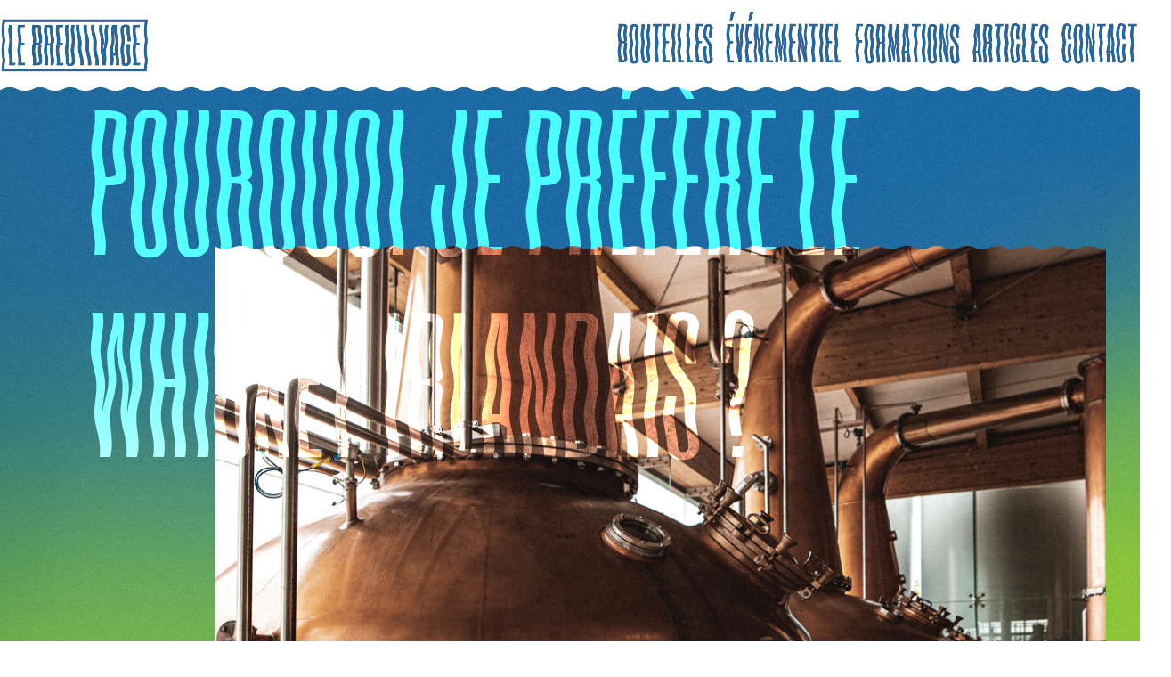

--- FILE ---
content_type: text/html; charset=UTF-8
request_url: https://www.lebreuvage.fr/pourquoi-je-prefere-le-whiskey-irlandais/
body_size: 24396
content:
<!doctype html>
<html lang="fr-FR"  data-scroll-container>

<head>
  <meta charset="UTF-8" />
  <meta name="viewport" content="width=device-width, initial-scale=1" />
  <title>Pourquoi je préfère le whiskey irlandais ? - le breu\\\vage</title>
<meta name="description" content="C&#039;est toujours pareil : un question d&#039;histoire ! la paternité du whisky On met tout de suite les pieds dans le plat !La première mention sans ambiguïté du whisky écossais est antérieure (1494).Mais la première mention du whisky irlandais (1556) indique une utilisation bien plus large qu&#039;en Écosse. Dans l&#039;Exchequer…">
<meta name="robots" content="index, follow">
<meta name="googlebot" content="index, follow, max-snippet:-1, max-image-preview:large, max-video-preview:-1">
<meta name="bingbot" content="index, follow, max-snippet:-1, max-image-preview:large, max-video-preview:-1">
<link rel="canonical" href="https://www.lebreuvage.fr/pourquoi-je-prefere-le-whiskey-irlandais/">
<meta property="og:url" content="https://www.lebreuvage.fr/pourquoi-je-prefere-le-whiskey-irlandais/">
<meta property="og:site_name" content="le breu\\\vage">
<meta property="og:locale" content="fr_FR">
<meta property="og:type" content="article">
<meta property="og:title" content="Pourquoi je préfère le whiskey irlandais ? - le breu\\\vage">
<meta property="og:description" content="C&#039;est toujours pareil : un question d&#039;histoire ! la paternité du whisky On met tout de suite les pieds dans le plat !La première mention sans ambiguïté du whisky écossais est antérieure (1494).Mais la première mention du whisky irlandais (1556) indique une utilisation bien plus large qu&#039;en Écosse. Dans l&#039;Exchequer…">
<meta property="og:image" content="https://www.lebreuvage.fr/wp-content/uploads/2023/01/pure-pot-still.jpeg">
<meta property="og:image:secure_url" content="https://www.lebreuvage.fr/wp-content/uploads/2023/01/pure-pot-still.jpeg">
<meta property="og:image:width" content="1024">
<meta property="og:image:height" content="683">
<meta property="fb:pages" content="">
<meta property="fb:admins" content="">
<meta property="fb:app_id" content="">
<meta name="twitter:card" content="summary">
<meta name="twitter:title" content="Pourquoi je préfère le whiskey irlandais ? - le breu\\\vage">
<meta name="twitter:description" content="C&#039;est toujours pareil : un question d&#039;histoire ! la paternité du whisky On met tout de suite les pieds dans le plat !La première mention sans ambiguïté du whisky écossais est antérieure (1494).Mais la première mention du whisky irlandais (1556) indique une utilisation bien plus large qu&#039;en Écosse. Dans l&#039;Exchequer…">
<meta name="twitter:image" content="https://www.lebreuvage.fr/wp-content/uploads/2023/01/pure-pot-still.jpeg">
<link rel='dns-prefetch' href='//www.googletagmanager.com' />
<link rel="alternate" type="application/rss+xml" title="le breu\\\vage &raquo; Flux" href="https://www.lebreuvage.fr/feed/" />
<link rel="alternate" type="application/rss+xml" title="le breu\\\vage &raquo; Flux des commentaires" href="https://www.lebreuvage.fr/comments/feed/" />
<link rel="alternate" type="application/rss+xml" title="le breu\\\vage &raquo; Pourquoi je préfère le whiskey irlandais ? Flux des commentaires" href="https://www.lebreuvage.fr/pourquoi-je-prefere-le-whiskey-irlandais/feed/" />
<script>
window._wpemojiSettings = {"baseUrl":"https:\/\/s.w.org\/images\/core\/emoji\/14.0.0\/72x72\/","ext":".png","svgUrl":"https:\/\/s.w.org\/images\/core\/emoji\/14.0.0\/svg\/","svgExt":".svg","source":{"concatemoji":"https:\/\/www.lebreuvage.fr\/wp-includes\/js\/wp-emoji-release.min.js?ver=6.4.7"}};
/*! This file is auto-generated */
!function(i,n){var o,s,e;function c(e){try{var t={supportTests:e,timestamp:(new Date).valueOf()};sessionStorage.setItem(o,JSON.stringify(t))}catch(e){}}function p(e,t,n){e.clearRect(0,0,e.canvas.width,e.canvas.height),e.fillText(t,0,0);var t=new Uint32Array(e.getImageData(0,0,e.canvas.width,e.canvas.height).data),r=(e.clearRect(0,0,e.canvas.width,e.canvas.height),e.fillText(n,0,0),new Uint32Array(e.getImageData(0,0,e.canvas.width,e.canvas.height).data));return t.every(function(e,t){return e===r[t]})}function u(e,t,n){switch(t){case"flag":return n(e,"\ud83c\udff3\ufe0f\u200d\u26a7\ufe0f","\ud83c\udff3\ufe0f\u200b\u26a7\ufe0f")?!1:!n(e,"\ud83c\uddfa\ud83c\uddf3","\ud83c\uddfa\u200b\ud83c\uddf3")&&!n(e,"\ud83c\udff4\udb40\udc67\udb40\udc62\udb40\udc65\udb40\udc6e\udb40\udc67\udb40\udc7f","\ud83c\udff4\u200b\udb40\udc67\u200b\udb40\udc62\u200b\udb40\udc65\u200b\udb40\udc6e\u200b\udb40\udc67\u200b\udb40\udc7f");case"emoji":return!n(e,"\ud83e\udef1\ud83c\udffb\u200d\ud83e\udef2\ud83c\udfff","\ud83e\udef1\ud83c\udffb\u200b\ud83e\udef2\ud83c\udfff")}return!1}function f(e,t,n){var r="undefined"!=typeof WorkerGlobalScope&&self instanceof WorkerGlobalScope?new OffscreenCanvas(300,150):i.createElement("canvas"),a=r.getContext("2d",{willReadFrequently:!0}),o=(a.textBaseline="top",a.font="600 32px Arial",{});return e.forEach(function(e){o[e]=t(a,e,n)}),o}function t(e){var t=i.createElement("script");t.src=e,t.defer=!0,i.head.appendChild(t)}"undefined"!=typeof Promise&&(o="wpEmojiSettingsSupports",s=["flag","emoji"],n.supports={everything:!0,everythingExceptFlag:!0},e=new Promise(function(e){i.addEventListener("DOMContentLoaded",e,{once:!0})}),new Promise(function(t){var n=function(){try{var e=JSON.parse(sessionStorage.getItem(o));if("object"==typeof e&&"number"==typeof e.timestamp&&(new Date).valueOf()<e.timestamp+604800&&"object"==typeof e.supportTests)return e.supportTests}catch(e){}return null}();if(!n){if("undefined"!=typeof Worker&&"undefined"!=typeof OffscreenCanvas&&"undefined"!=typeof URL&&URL.createObjectURL&&"undefined"!=typeof Blob)try{var e="postMessage("+f.toString()+"("+[JSON.stringify(s),u.toString(),p.toString()].join(",")+"));",r=new Blob([e],{type:"text/javascript"}),a=new Worker(URL.createObjectURL(r),{name:"wpTestEmojiSupports"});return void(a.onmessage=function(e){c(n=e.data),a.terminate(),t(n)})}catch(e){}c(n=f(s,u,p))}t(n)}).then(function(e){for(var t in e)n.supports[t]=e[t],n.supports.everything=n.supports.everything&&n.supports[t],"flag"!==t&&(n.supports.everythingExceptFlag=n.supports.everythingExceptFlag&&n.supports[t]);n.supports.everythingExceptFlag=n.supports.everythingExceptFlag&&!n.supports.flag,n.DOMReady=!1,n.readyCallback=function(){n.DOMReady=!0}}).then(function(){return e}).then(function(){var e;n.supports.everything||(n.readyCallback(),(e=n.source||{}).concatemoji?t(e.concatemoji):e.wpemoji&&e.twemoji&&(t(e.twemoji),t(e.wpemoji)))}))}((window,document),window._wpemojiSettings);
</script>
<style id='wp-emoji-styles-inline-css'>

	img.wp-smiley, img.emoji {
		display: inline !important;
		border: none !important;
		box-shadow: none !important;
		height: 1em !important;
		width: 1em !important;
		margin: 0 0.07em !important;
		vertical-align: -0.1em !important;
		background: none !important;
		padding: 0 !important;
	}
</style>
<link rel='stylesheet' id='wp-block-library-css' href='https://www.lebreuvage.fr/wp-includes/css/dist/block-library/style.min.css?ver=6.4.7' media='all' />
<style id='wp-block-library-theme-inline-css'>
.wp-block-audio figcaption{color:#555;font-size:13px;text-align:center}.is-dark-theme .wp-block-audio figcaption{color:hsla(0,0%,100%,.65)}.wp-block-audio{margin:0 0 1em}.wp-block-code{border:1px solid #ccc;border-radius:4px;font-family:Menlo,Consolas,monaco,monospace;padding:.8em 1em}.wp-block-embed figcaption{color:#555;font-size:13px;text-align:center}.is-dark-theme .wp-block-embed figcaption{color:hsla(0,0%,100%,.65)}.wp-block-embed{margin:0 0 1em}.blocks-gallery-caption{color:#555;font-size:13px;text-align:center}.is-dark-theme .blocks-gallery-caption{color:hsla(0,0%,100%,.65)}.wp-block-image figcaption{color:#555;font-size:13px;text-align:center}.is-dark-theme .wp-block-image figcaption{color:hsla(0,0%,100%,.65)}.wp-block-image{margin:0 0 1em}.wp-block-pullquote{border-bottom:4px solid;border-top:4px solid;color:currentColor;margin-bottom:1.75em}.wp-block-pullquote cite,.wp-block-pullquote footer,.wp-block-pullquote__citation{color:currentColor;font-size:.8125em;font-style:normal;text-transform:uppercase}.wp-block-quote{border-left:.25em solid;margin:0 0 1.75em;padding-left:1em}.wp-block-quote cite,.wp-block-quote footer{color:currentColor;font-size:.8125em;font-style:normal;position:relative}.wp-block-quote.has-text-align-right{border-left:none;border-right:.25em solid;padding-left:0;padding-right:1em}.wp-block-quote.has-text-align-center{border:none;padding-left:0}.wp-block-quote.is-large,.wp-block-quote.is-style-large,.wp-block-quote.is-style-plain{border:none}.wp-block-search .wp-block-search__label{font-weight:700}.wp-block-search__button{border:1px solid #ccc;padding:.375em .625em}:where(.wp-block-group.has-background){padding:1.25em 2.375em}.wp-block-separator.has-css-opacity{opacity:.4}.wp-block-separator{border:none;border-bottom:2px solid;margin-left:auto;margin-right:auto}.wp-block-separator.has-alpha-channel-opacity{opacity:1}.wp-block-separator:not(.is-style-wide):not(.is-style-dots){width:100px}.wp-block-separator.has-background:not(.is-style-dots){border-bottom:none;height:1px}.wp-block-separator.has-background:not(.is-style-wide):not(.is-style-dots){height:2px}.wp-block-table{margin:0 0 1em}.wp-block-table td,.wp-block-table th{word-break:normal}.wp-block-table figcaption{color:#555;font-size:13px;text-align:center}.is-dark-theme .wp-block-table figcaption{color:hsla(0,0%,100%,.65)}.wp-block-video figcaption{color:#555;font-size:13px;text-align:center}.is-dark-theme .wp-block-video figcaption{color:hsla(0,0%,100%,.65)}.wp-block-video{margin:0 0 1em}.wp-block-template-part.has-background{margin-bottom:0;margin-top:0;padding:1.25em 2.375em}
</style>
<style id='classic-theme-styles-inline-css'>
/*! This file is auto-generated */
.wp-block-button__link{color:#fff;background-color:#32373c;border-radius:9999px;box-shadow:none;text-decoration:none;padding:calc(.667em + 2px) calc(1.333em + 2px);font-size:1.125em}.wp-block-file__button{background:#32373c;color:#fff;text-decoration:none}
</style>
<style id='global-styles-inline-css'>
body{--wp--preset--color--black: #000000;--wp--preset--color--cyan-bluish-gray: #abb8c3;--wp--preset--color--white: #FFFFFF;--wp--preset--color--pale-pink: #f78da7;--wp--preset--color--vivid-red: #cf2e2e;--wp--preset--color--luminous-vivid-orange: #ff6900;--wp--preset--color--luminous-vivid-amber: #fcb900;--wp--preset--color--light-green-cyan: #7bdcb5;--wp--preset--color--vivid-green-cyan: #00d084;--wp--preset--color--pale-cyan-blue: #8ed1fc;--wp--preset--color--vivid-cyan-blue: #0693e3;--wp--preset--color--vivid-purple: #9b51e0;--wp--preset--color--dark-gray: #28303D;--wp--preset--color--gray: #39414D;--wp--preset--color--green: #D1E4DD;--wp--preset--color--blue: #D1DFE4;--wp--preset--color--purple: #D1D1E4;--wp--preset--color--red: #E4D1D1;--wp--preset--color--orange: #E4DAD1;--wp--preset--color--yellow: #EEEADD;--wp--preset--gradient--vivid-cyan-blue-to-vivid-purple: linear-gradient(135deg,rgba(6,147,227,1) 0%,rgb(155,81,224) 100%);--wp--preset--gradient--light-green-cyan-to-vivid-green-cyan: linear-gradient(135deg,rgb(122,220,180) 0%,rgb(0,208,130) 100%);--wp--preset--gradient--luminous-vivid-amber-to-luminous-vivid-orange: linear-gradient(135deg,rgba(252,185,0,1) 0%,rgba(255,105,0,1) 100%);--wp--preset--gradient--luminous-vivid-orange-to-vivid-red: linear-gradient(135deg,rgba(255,105,0,1) 0%,rgb(207,46,46) 100%);--wp--preset--gradient--very-light-gray-to-cyan-bluish-gray: linear-gradient(135deg,rgb(238,238,238) 0%,rgb(169,184,195) 100%);--wp--preset--gradient--cool-to-warm-spectrum: linear-gradient(135deg,rgb(74,234,220) 0%,rgb(151,120,209) 20%,rgb(207,42,186) 40%,rgb(238,44,130) 60%,rgb(251,105,98) 80%,rgb(254,248,76) 100%);--wp--preset--gradient--blush-light-purple: linear-gradient(135deg,rgb(255,206,236) 0%,rgb(152,150,240) 100%);--wp--preset--gradient--blush-bordeaux: linear-gradient(135deg,rgb(254,205,165) 0%,rgb(254,45,45) 50%,rgb(107,0,62) 100%);--wp--preset--gradient--luminous-dusk: linear-gradient(135deg,rgb(255,203,112) 0%,rgb(199,81,192) 50%,rgb(65,88,208) 100%);--wp--preset--gradient--pale-ocean: linear-gradient(135deg,rgb(255,245,203) 0%,rgb(182,227,212) 50%,rgb(51,167,181) 100%);--wp--preset--gradient--electric-grass: linear-gradient(135deg,rgb(202,248,128) 0%,rgb(113,206,126) 100%);--wp--preset--gradient--midnight: linear-gradient(135deg,rgb(2,3,129) 0%,rgb(40,116,252) 100%);--wp--preset--gradient--purple-to-yellow: linear-gradient(160deg, #D1D1E4 0%, #EEEADD 100%);--wp--preset--gradient--yellow-to-purple: linear-gradient(160deg, #EEEADD 0%, #D1D1E4 100%);--wp--preset--gradient--green-to-yellow: linear-gradient(160deg, #D1E4DD 0%, #EEEADD 100%);--wp--preset--gradient--yellow-to-green: linear-gradient(160deg, #EEEADD 0%, #D1E4DD 100%);--wp--preset--gradient--red-to-yellow: linear-gradient(160deg, #E4D1D1 0%, #EEEADD 100%);--wp--preset--gradient--yellow-to-red: linear-gradient(160deg, #EEEADD 0%, #E4D1D1 100%);--wp--preset--gradient--purple-to-red: linear-gradient(160deg, #D1D1E4 0%, #E4D1D1 100%);--wp--preset--gradient--red-to-purple: linear-gradient(160deg, #E4D1D1 0%, #D1D1E4 100%);--wp--preset--font-size--small: 18px;--wp--preset--font-size--medium: 20px;--wp--preset--font-size--large: 24px;--wp--preset--font-size--x-large: 42px;--wp--preset--font-size--extra-small: 16px;--wp--preset--font-size--normal: 20px;--wp--preset--font-size--extra-large: 40px;--wp--preset--font-size--huge: 96px;--wp--preset--font-size--gigantic: 144px;--wp--preset--spacing--20: 0.44rem;--wp--preset--spacing--30: 0.67rem;--wp--preset--spacing--40: 1rem;--wp--preset--spacing--50: 1.5rem;--wp--preset--spacing--60: 2.25rem;--wp--preset--spacing--70: 3.38rem;--wp--preset--spacing--80: 5.06rem;--wp--preset--shadow--natural: 6px 6px 9px rgba(0, 0, 0, 0.2);--wp--preset--shadow--deep: 12px 12px 50px rgba(0, 0, 0, 0.4);--wp--preset--shadow--sharp: 6px 6px 0px rgba(0, 0, 0, 0.2);--wp--preset--shadow--outlined: 6px 6px 0px -3px rgba(255, 255, 255, 1), 6px 6px rgba(0, 0, 0, 1);--wp--preset--shadow--crisp: 6px 6px 0px rgba(0, 0, 0, 1);}:where(.is-layout-flex){gap: 0.5em;}:where(.is-layout-grid){gap: 0.5em;}body .is-layout-flow > .alignleft{float: left;margin-inline-start: 0;margin-inline-end: 2em;}body .is-layout-flow > .alignright{float: right;margin-inline-start: 2em;margin-inline-end: 0;}body .is-layout-flow > .aligncenter{margin-left: auto !important;margin-right: auto !important;}body .is-layout-constrained > .alignleft{float: left;margin-inline-start: 0;margin-inline-end: 2em;}body .is-layout-constrained > .alignright{float: right;margin-inline-start: 2em;margin-inline-end: 0;}body .is-layout-constrained > .aligncenter{margin-left: auto !important;margin-right: auto !important;}body .is-layout-constrained > :where(:not(.alignleft):not(.alignright):not(.alignfull)){max-width: var(--wp--style--global--content-size);margin-left: auto !important;margin-right: auto !important;}body .is-layout-constrained > .alignwide{max-width: var(--wp--style--global--wide-size);}body .is-layout-flex{display: flex;}body .is-layout-flex{flex-wrap: wrap;align-items: center;}body .is-layout-flex > *{margin: 0;}body .is-layout-grid{display: grid;}body .is-layout-grid > *{margin: 0;}:where(.wp-block-columns.is-layout-flex){gap: 2em;}:where(.wp-block-columns.is-layout-grid){gap: 2em;}:where(.wp-block-post-template.is-layout-flex){gap: 1.25em;}:where(.wp-block-post-template.is-layout-grid){gap: 1.25em;}.has-black-color{color: var(--wp--preset--color--black) !important;}.has-cyan-bluish-gray-color{color: var(--wp--preset--color--cyan-bluish-gray) !important;}.has-white-color{color: var(--wp--preset--color--white) !important;}.has-pale-pink-color{color: var(--wp--preset--color--pale-pink) !important;}.has-vivid-red-color{color: var(--wp--preset--color--vivid-red) !important;}.has-luminous-vivid-orange-color{color: var(--wp--preset--color--luminous-vivid-orange) !important;}.has-luminous-vivid-amber-color{color: var(--wp--preset--color--luminous-vivid-amber) !important;}.has-light-green-cyan-color{color: var(--wp--preset--color--light-green-cyan) !important;}.has-vivid-green-cyan-color{color: var(--wp--preset--color--vivid-green-cyan) !important;}.has-pale-cyan-blue-color{color: var(--wp--preset--color--pale-cyan-blue) !important;}.has-vivid-cyan-blue-color{color: var(--wp--preset--color--vivid-cyan-blue) !important;}.has-vivid-purple-color{color: var(--wp--preset--color--vivid-purple) !important;}.has-black-background-color{background-color: var(--wp--preset--color--black) !important;}.has-cyan-bluish-gray-background-color{background-color: var(--wp--preset--color--cyan-bluish-gray) !important;}.has-white-background-color{background-color: var(--wp--preset--color--white) !important;}.has-pale-pink-background-color{background-color: var(--wp--preset--color--pale-pink) !important;}.has-vivid-red-background-color{background-color: var(--wp--preset--color--vivid-red) !important;}.has-luminous-vivid-orange-background-color{background-color: var(--wp--preset--color--luminous-vivid-orange) !important;}.has-luminous-vivid-amber-background-color{background-color: var(--wp--preset--color--luminous-vivid-amber) !important;}.has-light-green-cyan-background-color{background-color: var(--wp--preset--color--light-green-cyan) !important;}.has-vivid-green-cyan-background-color{background-color: var(--wp--preset--color--vivid-green-cyan) !important;}.has-pale-cyan-blue-background-color{background-color: var(--wp--preset--color--pale-cyan-blue) !important;}.has-vivid-cyan-blue-background-color{background-color: var(--wp--preset--color--vivid-cyan-blue) !important;}.has-vivid-purple-background-color{background-color: var(--wp--preset--color--vivid-purple) !important;}.has-black-border-color{border-color: var(--wp--preset--color--black) !important;}.has-cyan-bluish-gray-border-color{border-color: var(--wp--preset--color--cyan-bluish-gray) !important;}.has-white-border-color{border-color: var(--wp--preset--color--white) !important;}.has-pale-pink-border-color{border-color: var(--wp--preset--color--pale-pink) !important;}.has-vivid-red-border-color{border-color: var(--wp--preset--color--vivid-red) !important;}.has-luminous-vivid-orange-border-color{border-color: var(--wp--preset--color--luminous-vivid-orange) !important;}.has-luminous-vivid-amber-border-color{border-color: var(--wp--preset--color--luminous-vivid-amber) !important;}.has-light-green-cyan-border-color{border-color: var(--wp--preset--color--light-green-cyan) !important;}.has-vivid-green-cyan-border-color{border-color: var(--wp--preset--color--vivid-green-cyan) !important;}.has-pale-cyan-blue-border-color{border-color: var(--wp--preset--color--pale-cyan-blue) !important;}.has-vivid-cyan-blue-border-color{border-color: var(--wp--preset--color--vivid-cyan-blue) !important;}.has-vivid-purple-border-color{border-color: var(--wp--preset--color--vivid-purple) !important;}.has-vivid-cyan-blue-to-vivid-purple-gradient-background{background: var(--wp--preset--gradient--vivid-cyan-blue-to-vivid-purple) !important;}.has-light-green-cyan-to-vivid-green-cyan-gradient-background{background: var(--wp--preset--gradient--light-green-cyan-to-vivid-green-cyan) !important;}.has-luminous-vivid-amber-to-luminous-vivid-orange-gradient-background{background: var(--wp--preset--gradient--luminous-vivid-amber-to-luminous-vivid-orange) !important;}.has-luminous-vivid-orange-to-vivid-red-gradient-background{background: var(--wp--preset--gradient--luminous-vivid-orange-to-vivid-red) !important;}.has-very-light-gray-to-cyan-bluish-gray-gradient-background{background: var(--wp--preset--gradient--very-light-gray-to-cyan-bluish-gray) !important;}.has-cool-to-warm-spectrum-gradient-background{background: var(--wp--preset--gradient--cool-to-warm-spectrum) !important;}.has-blush-light-purple-gradient-background{background: var(--wp--preset--gradient--blush-light-purple) !important;}.has-blush-bordeaux-gradient-background{background: var(--wp--preset--gradient--blush-bordeaux) !important;}.has-luminous-dusk-gradient-background{background: var(--wp--preset--gradient--luminous-dusk) !important;}.has-pale-ocean-gradient-background{background: var(--wp--preset--gradient--pale-ocean) !important;}.has-electric-grass-gradient-background{background: var(--wp--preset--gradient--electric-grass) !important;}.has-midnight-gradient-background{background: var(--wp--preset--gradient--midnight) !important;}.has-small-font-size{font-size: var(--wp--preset--font-size--small) !important;}.has-medium-font-size{font-size: var(--wp--preset--font-size--medium) !important;}.has-large-font-size{font-size: var(--wp--preset--font-size--large) !important;}.has-x-large-font-size{font-size: var(--wp--preset--font-size--x-large) !important;}
.wp-block-navigation a:where(:not(.wp-element-button)){color: inherit;}
:where(.wp-block-post-template.is-layout-flex){gap: 1.25em;}:where(.wp-block-post-template.is-layout-grid){gap: 1.25em;}
:where(.wp-block-columns.is-layout-flex){gap: 2em;}:where(.wp-block-columns.is-layout-grid){gap: 2em;}
.wp-block-pullquote{font-size: 1.5em;line-height: 1.6;}
</style>
<style id='age-gate-custom-inline-css'>
:root{--ag-background-image-position: center center;--ag-background-image-opacity: 1;--ag-form-background: rgba(2,2,2,1);--ag-text-color: #ffffff;--ag-blur: 5px;}
</style>
<link rel='stylesheet' id='age-gate-css' href='https://www.lebreuvage.fr/wp-content/plugins/age-gate/dist/main.css?ver=3.3.1' media='all' />
<style id='age-gate-options-inline-css'>
:root{--ag-background-image-position: center center;--ag-background-image-opacity: 1;--ag-form-background: rgba(2,2,2,1);--ag-text-color: #ffffff;--ag-blur: 5px;}
</style>
<link rel='stylesheet' id='contact-form-7-css' href='https://www.lebreuvage.fr/wp-content/plugins/contact-form-7/includes/css/styles.css?ver=5.8.6' media='all' />
<link rel='stylesheet' id='flat-preloader-css' href='https://www.lebreuvage.fr/wp-content/plugins/flat-preloader/assets/css/flat-preloader-public.css?ver=1.16.0' media='all' />
<link rel='stylesheet' id='wpswiper-block-frontend-css' href='https://www.lebreuvage.fr/wp-content/plugins/wp-swiper/css/frontend_block.css?ver=1.1.2' media='all' />
<link rel='stylesheet' id='wpswiper-bundle-css-css' href='https://www.lebreuvage.fr/wp-content/plugins/wp-swiper/public/css/swiper-bundle.min.css?ver=8.4.5' media='all' />
<link rel='stylesheet' id='twenty-twenty-one-style-css' href='https://www.lebreuvage.fr/wp-content/themes/breuvage/style.css?ver=1.0' media='all' />
<link rel='stylesheet' id='twenty-twenty-one-print-style-css' href='https://www.lebreuvage.fr/wp-content/themes/breuvage/assets/css/print.css?ver=1.0' media='print' />
<link rel='stylesheet' id='background-css' href='https://www.lebreuvage.fr/wp-content/themes/breuvage/assets/css/background.css?ver=1.0' media='all' />
<script src="https://www.lebreuvage.fr/wp-includes/js/jquery/jquery.min.js?ver=3.7.1" id="jquery-core-js"></script>
<script src="https://www.lebreuvage.fr/wp-includes/js/jquery/jquery-migrate.min.js?ver=3.4.1" id="jquery-migrate-js"></script>
<script src="https://www.lebreuvage.fr/wp-content/plugins/wp-swiper/public/js/swiper-bundle.min.js?ver=8.4.5" id="wpswiper-bundle-js-js"></script>
<script src="https://www.lebreuvage.fr/wp-content/plugins/wp-swiper/gutenberg/js/frontend_block.js?ver=1.1.2" id="wpswiper-frontend-js-js"></script>

<!-- Extrait de code de la balise Google (gtag.js) ajouté par Site Kit -->
<!-- Extrait Google Analytics ajouté par Site Kit -->
<script src="https://www.googletagmanager.com/gtag/js?id=G-ZE1WSRSN15" id="google_gtagjs-js" async></script>
<script id="google_gtagjs-js-after">
window.dataLayer = window.dataLayer || [];function gtag(){dataLayer.push(arguments);}
gtag("set","linker",{"domains":["www.lebreuvage.fr"]});
gtag("js", new Date());
gtag("set", "developer_id.dZTNiMT", true);
gtag("config", "G-ZE1WSRSN15");
</script>
<link rel="https://api.w.org/" href="https://www.lebreuvage.fr/wp-json/" /><link rel="alternate" type="application/json" href="https://www.lebreuvage.fr/wp-json/wp/v2/posts/5289" /><link rel="EditURI" type="application/rsd+xml" title="RSD" href="https://www.lebreuvage.fr/xmlrpc.php?rsd" />
<meta name="generator" content="WordPress 6.4.7" />
<link rel='shortlink' href='https://www.lebreuvage.fr/?p=5289' />
<link rel="alternate" type="application/json+oembed" href="https://www.lebreuvage.fr/wp-json/oembed/1.0/embed?url=https%3A%2F%2Fwww.lebreuvage.fr%2Fpourquoi-je-prefere-le-whiskey-irlandais%2F" />
<link rel="alternate" type="text/xml+oembed" href="https://www.lebreuvage.fr/wp-json/oembed/1.0/embed?url=https%3A%2F%2Fwww.lebreuvage.fr%2Fpourquoi-je-prefere-le-whiskey-irlandais%2F&#038;format=xml" />
<meta name="generator" content="Site Kit by Google 1.170.0" /><link rel="pingback" href="https://www.lebreuvage.fr/xmlrpc.php"><link rel="icon" href="https://www.lebreuvage.fr/wp-content/uploads/2021/10/cropped-favicon-32x32.png" sizes="32x32" />
<link rel="icon" href="https://www.lebreuvage.fr/wp-content/uploads/2021/10/cropped-favicon-192x192.png" sizes="192x192" />
<link rel="apple-touch-icon" href="https://www.lebreuvage.fr/wp-content/uploads/2021/10/cropped-favicon-180x180.png" />
<meta name="msapplication-TileImage" content="https://www.lebreuvage.fr/wp-content/uploads/2021/10/cropped-favicon-270x270.png" />
	<div id="flat-preloader-overlay" class="fpo-custom">
		
		<img src="https://www.lebreuvage.fr/wp-content/uploads/2021/08/Logo-TwoLineWhite.gif" alt="">
		<small></small>

			</div>
	  <link rel="stylesheet" href="https://unpkg.com/splitting/dist/splitting.css" />
  <link rel="stylesheet" href="https://unpkg.com/splitting/dist/splitting-cells.css" />
  <script src="https://unpkg.com/split-type"></script>

</head>

<body class="post-template-default single single-post postid-5289 single-format-standard wp-custom-logo wp-embed-responsive scene_element scene_element--fadein flat-preloader-active is-light-theme no-js singular" style="--gradient-color-1:#266304;--gradient-color-2:#8ac42d;--gradient-color-3:#17639e;">

  <svg class="duotone-filters_from_gradient" id="duotone-filters_from_gradient" xmlns="http://www.w3.org/2000/svg">
    <filter id="duotone_from_gradient">
      <feColorMatrix type="matrix" result="gray" values="1 0 0 0 0
            1 0 0 0 0
            1 0 0 0 0
            0 0 0 1 0">
      </feColorMatrix>

      <feComponentTransfer id="tableFilter" color-interpolation-filters="sRGB" result="duotone">
        <feFuncR id="funcR" type="table" tableValues="0 0 0" />
        <feFuncG id="funcG" type="table" tableValues="0 0 0" />
        <feFuncB id="funcB" type="table" tableValues="0 0 0" />
        <feFuncA type="table" tableValues="0 1"></feFuncA>
      </feComponentTransfer>
    </filter>
  </svg> <!-- /.duotone-filters -->
  <svg class="duotone-filters" xmlns="http://www.w3.org/2000/svg">
    <filter id="colorFilter_from_gradient">
      <feColorMatrix type="matrix" values="
        0.3333 0.3333 0.3333 0 0
        0.3333 0.3333 0.3333 0 0
        0.3333 0.3333 0.3333 0 0
        0      0      0      1 0" />
    </filter>
  </svg>
  <script id="snoise-function" type="x-shader/x-vertex">
    vec3 mod289(vec3 x) { return x - floor(x * (1.0 / 289.0)) * 289.0; }
    vec2 mod289(vec2 x) { return x - floor(x * (1.0 / 289.0)) * 289.0; }
    vec3 permute(vec3 x) { return mod289(((x*34.0)+1.0)*x); }

    float snoise(vec2 v) {
    	const vec4 C = vec4(0.211324865405187,  // (3.0-sqrt(3.0))/6.0
    	0.366025403784439,  // 0.5*(sqrt(3.0)-1.0)
    	-0.577350269189626,  // -1.0 + 2.0 * C.x
    	0.024390243902439); // 1.0 / 41.0
    	vec2 i  = floor(v + dot(v, C.yy) );
    	vec2 x0 = v -   i + dot(i, C.xx);
    	vec2 i1;
    	i1 = (x0.x > x0.y) ? vec2(1.0, 0.0) : vec2(0.0, 1.0);
    	vec4 x12 = x0.xyxy + C.xxzz;
    	x12.xy -= i1;
    	i = mod289(i); // Avoid truncation effects in permutation
    	vec3 p = permute( permute( i.y + vec3(0.0, i1.y, 1.0 ))
    	+ i.x + vec3(0.0, i1.x, 1.0 ));

    	vec3 m = max(0.5 - vec3(dot(x0,x0), dot(x12.xy,x12.xy), dot(x12.zw,x12.zw)), 0.01);
    	m = m*m ;
    	m = m*m ;
    	vec3 x = .59 * fract(p * C.www) ; //smoothness
    	vec3 h = abs(x) - 0.9;
    	vec3 ox = floor(x + .09);
    	vec3 a0 = x - ox;
    	m *= 1.79284291400159 - 0.85373472095314 * ( a0*a0 + h*h );
    	vec3 g;
    	g.x  = a0.x  * x0.x  + h.x  * x0.y;
    	g.yz = a0.yz * x12.xz + h.yz * x12.yw;
    	return 150.0 * dot(m, g);
    }
		</script>
  <script id="vertex-shader" type="x-shader/x-vertex">
    uniform float u_time;
    uniform vec2 u_randomisePosition;

    varying float vDistortion;
    varying float xDistortion;
    varying vec2 vUv;

    void main() {
    	vUv = uv;
    	vDistortion = snoise(vUv.xx * 0.8 - u_randomisePosition);
    	xDistortion = snoise(vUv.yy * 1.5 - u_randomisePosition);
    	vec3 pos = position;


    	gl_Position = projectionMatrix * modelViewMatrix * vec4(pos, 1.0);
    }
		</script>

  <script id="fragment-shader" type="x-shader/x-fragment">

    vec3 rgb(float r, float g, float b) {
				return vec3(r / 255., g / 255., b / 255.);
			}

			vec3 rgb(float c) {
				return vec3(c / 255., c / 255., c / 255.);
			}

			uniform vec3 u_bg;
			uniform vec3 u_bgMain;
			uniform vec3 u_color1;
			uniform vec3 u_color2;
			uniform float u_time;

			varying vec2 vUv;
			varying float vDistortion;

			void main() {
				vec3 bg = rgb(u_bg.r, u_bg.g, u_bg.b);
				vec3 c1 = rgb(u_color1.r, u_color1.g, u_color1.b);
				vec3 c2 = rgb(u_color2.r, u_color2.g, u_color2.b);
				vec3 bgMain = rgb(u_bgMain.r, u_bgMain.g, u_bgMain.b);

				float noise1 = snoise(vUv + u_time * 0.08);
				float noise2 = snoise(vUv * 3. + u_time * 0.1);

				vec3 color = bg;
				color = mix(color, c1, noise1 * 0.8);
				color = mix(color, c2, noise2 * 0.8);

				color = mix(color, mix(c1, c2, vUv.x), vDistortion);

				float border = smoothstep(0.01, 0.04, vUv.x);

				color = mix(color, bgMain, 1. -border);

				gl_FragColor = vec4(color, 1.0);
			}
		</script>
  <style type="text/css">
  html,
  body.custom-background {
    background: linear-gradient(30deg, #dd5658, #71d57c);
  }
  </style>
    <div id="tint">
    <img class="logo" src="https://www.lebreuvage.fr/wp-content/uploads/2021/08/Logo-TwoLineWhite.gif" alt="">
    <div id="noise2"></div>
  </div>

  <div id="page" class="site">
    <div class="background" id="background" style="--gradient-color-1:#266304;--gradient-color-2:#8ac42d;--gradient-color-3:#17639e;">
      <canvas id="gradient-canvas" data-js-controller="Gradient" data-transition-in="" style="--gradient-color-1:#266304;--gradient-color-2:#8ac42d;--gradient-color-3:#17639e;"></canvas>
    </div>
    <a class="skip-link screen-reader-text" href="#content">Aller au contenu</a>


    <div id="content" class="site-content">
      
<header id="mainheader">
  <div id="masthead" class="site-header has-logo has-title-and-tagline" role="banner">
    
	<div class="site-logo"><a href="https://www.lebreuvage.fr/" class="custom-logo-link" rel="home"><img width="572" height="206" src="https://www.lebreuvage.fr/wp-content/uploads/2023/06/LogoLeBreuvage.gif" class="custom-logo" alt="le breu\\\vage" decoding="async" fetchpriority="high" /></a></div>

<div class="site-branding">

	<!-- 
						<p class="site-title"><a href="https://www.lebreuvage.fr/">le breu\\\vage</a></p>
			 -->

<!-- 	 -->
</div><!-- .site-branding -->
    

<nav id="site-navigation" class="primary-navigation" role="navigation" aria-label="primaryRight menu">
  <div class="menu-button-container">
    <button id="primary-mobile-menu" class="button" aria-controls="primary-menu-list" aria-expanded="false">
      <span class="dropdown-icon open">Menu              </span>
      <span class="dropdown-icon close">Fermer              </span>
    </button><!-- #primary-mobile-menu -->

  </div><!-- .menu-button-container -->
  <div class="primary-menu-container"><ul id="primary-menu-list-right" class="menu-wrapper"><li id="menu-item-7541" class="menu-item menu-item-type-post_type menu-item-object-page menu-item-7541"><a href="https://www.lebreuvage.fr/bouteille-punch/">bouteilles</a></li>
<li id="menu-item-7543" class="menu-item menu-item-type-post_type menu-item-object-page menu-item-7543"><a href="https://www.lebreuvage.fr/traiteur-cocktail/">événementiel</a></li>
<li id="menu-item-7542" class="menu-item menu-item-type-post_type menu-item-object-page menu-item-7542"><a href="https://www.lebreuvage.fr/formation-mixologie/">formations</a></li>
<li id="menu-item-7540" class="menu-item menu-item-type-post_type menu-item-object-page current_page_parent menu-item-7540"><a href="https://www.lebreuvage.fr/articles/">articles</a></li>
<li id="menu-item-103" class="menu-item menu-item-type-post_type menu-item-object-page menu-item-103"><a href="https://www.lebreuvage.fr/contact/">contact</a></li>
</ul></div>
  <div class="mobile-menu-container"><ul id="primary-menu-list mobile-menu" class="menu-Mobile"><li id="menu-item-1852" class="menu-item menu-item-type-post_type menu-item-object-page menu-item-1852"><a href="https://www.lebreuvage.fr/bouteille-punch/">nos breuvages</a></li>
<li id="menu-item-1851" class="menu-item menu-item-type-post_type menu-item-object-page menu-item-1851"><a href="https://www.lebreuvage.fr/traiteur-cocktail/">traiteur à cocktails</a></li>
<li id="menu-item-1847" class="menu-item menu-item-type-post_type menu-item-object-page menu-item-1847"><a href="https://www.lebreuvage.fr/formation-mixologie/">formations à la mixologie</a></li>
<li id="menu-item-7538" class="menu-item menu-item-type-post_type menu-item-object-page current_page_parent menu-item-7538"><a href="https://www.lebreuvage.fr/articles/">articles</a></li>
<li id="menu-item-126" class="menu-item menu-item-type-post_type menu-item-object-page menu-item-126"><a href="https://www.lebreuvage.fr/contact/">contact</a></li>
</ul></div></nav><!-- #site-navigation -->
  </div>
</header><!-- #masthead -->      <div id="primary" class="content-area">
        <main id="main" class="site-main" role="main">
<article id="post-5289" class="post-5289 post type-post status-publish format-standard has-post-thumbnail hentry category-spiritueux tag-europe tag-whisky entry">

  <header class="entry-header alignwide">
    <h1 class="entry-title">Pourquoi je préfère le whiskey irlandais ?</h1>    
		
			<figure class="post-thumbnail">
				<img width="1024" height="683" src="https://www.lebreuvage.fr/wp-content/uploads/2023/01/pure-pot-still.jpeg" class="attachment-post-thumbnail size-post-thumbnail wp-post-image" alt="" decoding="async" srcset="https://www.lebreuvage.fr/wp-content/uploads/2023/01/pure-pot-still.jpeg 1024w, https://www.lebreuvage.fr/wp-content/uploads/2023/01/pure-pot-still-300x200.jpeg 300w, https://www.lebreuvage.fr/wp-content/uploads/2023/01/pure-pot-still-768x512.jpeg 768w" sizes="(max-width: 1024px) 100vw, 1024px" style="width:100%;height:66.7%;max-width:1024px;" />							</figure><!-- .post-thumbnail -->

				  </header>

  <div class=" entry-content">
    
<p>C&rsquo;est toujours pareil : un question d&rsquo;histoire !</p>



<h1 class="rot5 is-style-default wp-block-heading">la paternité du whisky</h1>



<p><strong>On met tout de suite les pieds dans le plat !</strong><br>La première mention sans ambiguïté du whisky écossais est antérieure (1494).<br>Mais la première mention du whisky irlandais (1556) indique une utilisation bien plus large qu&rsquo;en Écosse.</p>



<p>Dans l&rsquo;<em><strong>Exchequer Rolls of Scotland</strong></em> (livre des comptes sous la responsabilité du contrôleur d&rsquo;Écosse entre 1326 et 1708) on trouve une entrée de <strong>1494</strong> mentionnant <em>“l&rsquo;achat de 8 bolls de malt par le frère John Cor, sur ordre du roi Jacques IV d&rsquo;Écosse, pour la fabrication d&rsquo;<strong>aqua vitae</strong>”</em>. On ne sait pas qui il était, ni où il était domicilié, mais il fabriqué de l&rsquo;eau-de-vie à partir de malt.<br><br>Un loi du &nbsp;parlement (anglo-irlandais) d’Irlande est adopté  en <strong>1556</strong> “<em>pour empêcher la fabrication d’<strong>aqua vitae</strong></em>”  car <em>“elle consomme beaucoup de maïs, de céréales et d’autres choses</em>”. On peut en déduire que la distillation se faisait à importante échelle. </p>



<div class="wp-block-group alignfull is-style-twentytwentyone-waves-horizontal is-section is-layout-flow wp-block-group-is-layout-flow"><div class="wp-block-group__inner-container">
<p class="multiply">Voici les premières mentions respectives de l&rsquo;ancêtre lointain du whisky en Écosse et Irlande.<br>Mais quelques indices nous laissent à penser qu&rsquo;il y serait antérieur :</p>
</div></div>



<p>Si nous remontons encore le temps, nous trouvons le père de la distillation celtique : l&rsquo;Écossais <strong>Michael Scot</strong> <sup>(1175-1236)</sup>.<br>Ayant étudié l&rsquo;arabe à Tolède, il avait traduit des ouvrages tels que l&rsquo;œuvre alchimique majeure de <em><strong>Rhazes</strong></em>, <em>Liber Luminis Luminum</em>, et connaissait la distillation. Une brève mention dans <em>l&rsquo;Enfer de Dante </em><sup>(1307)</sup> est tout ce qui reste de son travail. <br><br>Dans des <em>Contes de Canterbury</em>, écrits en Grande-Bretagne par Geoffrey Chaucer <strong>entre 1378 et 1400</strong> ; une des 24 histoires du recueil (<em>The Canon&rsquo;s Yeoman&rsquo;s Tale</em>) parle des secrets de l&rsquo;alchimie. Il est question d&rsquo;alambics et de chaleur, d&rsquo;une liste complexe d&rsquo;ingrédients et de procédés, dont <em>“oille de tartre, verre d&rsquo;alun, berme, <strong>moût</strong>&#8230;</em>” <br><br>Il est peu crédible que cette distillation de bière ait mis un siècle <sup>(1378-1494)</sup> à voyager de Grande-Bretagne en Écosse.<br>C&rsquo;est encore plus improbable si l&rsquo;on considère la famille <em>MacBeathads</em> (anglicisé en <em><strong>Beatons</strong></em>), qui est <strong>arrivée sur l&rsquo;île d&rsquo;Islay en 1300</strong>. Ils étaient les médecins de la cour de tous les rois écossais, de 1306 à 1625.<br>En tant qu&rsquo;<em>« Arabes convaincus »</em>, les <em><strong>Beatons</strong></em> suivaient les principes médicaux alchimiques et à base de plantes d&rsquo;<em>Avicenne</em> (ابن سینا) et d&rsquo;<em>Averroès</em> (ابن رشد), initialement traduits en latin par <em>Michael Scot</em>, puis en gaélique par les <em>Beatons</em> eux-mêmes au 14<sup>th</sup>.<br><br>Tout laisse à penser, malgré l&rsquo;absence de preuve, que l&rsquo;eau-de-vie de malt serait née dans l&rsquo;archipel vers 1300, côté écossais.</p>



<h1 class="rot-10 is-style-default wp-block-heading">uisce beatha, usquebaugh, escubac</h1>



<p>Le écossais sont donc les premiers à avoir réalisé un spiritueux de grain, une sorte de bière<sup>1</sup> distillée. <br><sup>1</sup> sans houblon, courant dans le brassage à partir du 13<sup>th</sup>.</p>



<p>Toutefois, c&rsquo;est en Irlande que cette simple Aqua Vitae de céréale à pris son identité propre, et son nom !</p>



<figure class="wp-block-image size-large is-style-twentytwentyone-waves multiply"><img decoding="async" width="886" height="1024" src="https://www.lebreuvage.fr/wp-content/uploads/2023/01/fynes-moryson-1617-886x1024.jpeg" alt="" class="wp-image-5296" srcset="https://www.lebreuvage.fr/wp-content/uploads/2023/01/fynes-moryson-1617-886x1024.jpeg 886w, https://www.lebreuvage.fr/wp-content/uploads/2023/01/fynes-moryson-1617-260x300.jpeg 260w, https://www.lebreuvage.fr/wp-content/uploads/2023/01/fynes-moryson-1617-768x888.jpeg 768w, https://www.lebreuvage.fr/wp-content/uploads/2023/01/fynes-moryson-1617-1329x1536.jpeg 1329w, https://www.lebreuvage.fr/wp-content/uploads/2023/01/fynes-moryson-1617-1772x2048.jpeg 1772w, https://www.lebreuvage.fr/wp-content/uploads/2023/01/fynes-moryson-1617-1568x1812.jpeg 1568w" sizes="(max-width: 886px) 100vw, 886px" /><figcaption><mark style="background-color:rgba(0, 0, 0, 0)" class="has-inline-color has-black-color">Carte tirée d&rsquo;Itinerary, de Fynes Moryson &#8211; 1617</mark></figcaption></figure>



<p>Le voyageur anglais <em><strong>Fynes Moryson</strong></em> <sup>(1566-1630)</sup> se rendit en Irlande de 1600 à 1603, en pleine guerre de 9 ans <sup>(1594-1603)</sup>.<br>Il donnera dans ses récits de voyage, publiés en 1617, la description d&rsquo;un certain <em><strong>Usquebaugh</strong></em> :</p>



<figure class="wp-block-pullquote alignfull"><blockquote><p>l’usquebaugh est préféré à notre aqua<em> </em>vitae parce que le mélange de raisins secs, de graines de fenouil et d’autres choses atténuent la chaleur et rendent le goût agréable&nbsp;&#8230;</p><cite>Fynes Moryson &#8211; 1603</cite></blockquote></figure>



<p>Le mot <em><strong>Usquebaugh</strong></em> est une traduction anglaise du gaélique irlandais <em><strong>Uisce Beatha</strong></em> <sup>(Uis<strong>g</strong>e Beatha en Écosse) </sup>traduisant le latin <em><strong>Aqua Vitae</strong></em>.<br>Cet <em><strong>Escubac</strong></em> comme disaient les français, sera la racine du mot <em>« Whisky »</em> qui sera enregistré pour la première fois en 1715.</p>



<div class="wp-block-group alignfull is-style-twentytwentyone-waves-horizontal is-section is-layout-flow wp-block-group-is-layout-flow"><div class="wp-block-group__inner-container">
<h4 class="has-text-align-center is-style-twentytwentyone-alt multiply wp-block-heading">Entre 1600 et 1715, ni Aqua Vitae ni Whisky, on parlera d&rsquo;Usquebaugh.</h4>
</div></div>



<p>En fait, l&rsquo;<strong>usquebaugh</strong> et le <strong>whisky</strong> sont deux boissons différentes.<br>Le premier est aromatisé, le second est clair et chaud, sortant directement de l&rsquo;alambic.<br><strong><em>Sir Thomas Phillips</em></strong> obtiendra du roi Jacques I<sup>er</sup>, en 1608, le droit exclusif de distiller dans le « comté d&rsquo;O&rsquo;Cahane.<br>On trouve dans des écrits que <em><strong>“Sir Thomas était autorisé à faire, à savoir : acquavitae , usquabagh, et aqua composita</strong></em>”.<br>En d&rsquo;autres termes, il été autorisé à faire trois styles différents de proto-whisky : du whisky pur, du whisky qui avait été redistillé avec des arômes et du whisky dans lequel des arômes avaient macéré. </p>



<p>Le Usquebaugh était, si on croise les droits de Sir Thomas aux récits de Moryson : Un spiritueux de malt qui avait été aromatisé (pour camoufler la puissance de son alcool) avec : réglisse, muscade, cannelle, clou de girofle, graine de carvi, gingembre, raisin sec, datte, sucre de canne, etc.<br><strong>Et c&rsquo;est la version irlandaise de ce “cordial” qui était la plus prisée.</strong></p>



<div class="wp-block-group alignfull color-dodge is-layout-flow wp-block-group-is-layout-flow"><div class="wp-block-group__inner-container">
<figure class="wp-block-pullquote alignfull"><blockquote><p>elle ne peut être fabriquée nulle part ailleurs dans cette perfection.</p><cite>James Howell &#8211; 1634</cite></blockquote></figure>
</div></div>



<p>Dans le<em> livre rouge d&rsquo;Ossory</em>, rédigé au 14<sup>ème </sup>avec l&rsquo;ajout de quelques notes sous Elisabeth I <sup>(1533-1603)</sup>, il est mentionné que le <em>usquebaugh</em> irlandais est le préféré de la reine. </p>



<p><em><strong>Ambrose Cooper</strong></em> donnera des recettes de Usquebaugh dans son <em>The Complete Distiller</em> en 1757, avec un ingrédient servant à colorer l&rsquo;eau-de-vie : le safran.</p>



<div class="wp-block-group alignfull is-style-twentytwentyone-waves-horizontal is-section is-layout-flow wp-block-group-is-layout-flow"><div class="wp-block-group__inner-container">
<p class="has-text-align-center multiply"><strong>ROYAL USQUEBAUGH</strong><br><strong>(The Complete Distiller, A. Cooper, 1757)</strong></p>
</div></div>



<div class="wp-block-group alignfull is-style-twentytwentyone-waves-horizontal is-section is-layout-flow wp-block-group-is-layout-flow"><div class="wp-block-group__inner-container">
<blockquote class="wp-block-quote has-text-align-center multiply"><p><strong>Prenez de la cannelle, du gingembre et de la graine de coriandre, de chacun trois onces ; des noix de muscade quatre onces et demie ; du macis, des clous de girofle et des cubèbes chacun une once et demie. Brulez ces ingrédients et mettez-les dans un alambic avec onze gallons d&rsquo;eau-de-vie, et deux gallons d&rsquo;eau ; et distillez jusqu&rsquo;à ce que les saints commencent à monter ; attachez quatre onces et demie de safran anglais lié dans un tissu à l&rsquo;extrémité du ver. Prenez des raisins secs dénoyautés de quatre livres et demie, des dattes de trois livres, de la racine de réglisse coupée en tranches de deux livres ; digérez-les douze heures dans deux gallons d&rsquo;eau ; filtrez la liqueur claire, ajoutez-la à celle obtenue par distillation, et dulcifiez le tout avec du sucre fin. (Cela fait 10 gallons.)</strong></p><cite><em>The Complete Distiller</em> &#8211; 1757</cite></blockquote>
</div></div>



<p>Au fur et à mesure que l&rsquo;art de la distillation progresse, l&rsquo;eau-de-vie composée et aromatisée cède sa place aux produits non modifiés (largement amélioré au cours des années 1730). <em>Whisky</em> (parfois <em>Usky</em>) sera le mot pour ses spiritueux <em>purs</em>.<br>Après 1800, on n&rsquo;entendra pratiquement plus parlé de ces usquebaugh aromatisés. <br><br>Dans le premier dictionnaire anglais, rédigé par le Dr Johnson en 1755, l&rsquo;usquebaugh est défini comme <em> » eau-de-vie distillée composée qui tire sur les aromates « </em></p>



<h4 class="is-style-twentytwentyone-alt wp-block-heading">C&rsquo;est pourquoi, même si usquebaugh à aujourd&rsquo;hui survécu comme synonyme folklorique de <em>whisky</em> : ces deux produits n&rsquo;ont jamais rien eu en commun.</h4>



<h1 class="rot10 is-style-default wp-block-heading">le chat et la souris</h1>



<p>Le gouvernement britannique à longtemps était au pouvoir en Irlande.<br>À une époque où il était à court d&rsquo;argent en raison des nombreuses guerres dans lesquelles il était engagé, taxer l&rsquo;alcool avait la double intention de collecter des fonds (réussi) et de freiner les excès endémiques (pas réussi) ; les distillateurs irlandais se sont retrouvés à payer des droits sur tout, de la quantité d&rsquo;alcool qu&rsquo;ils produisaient à la capacité de leurs alambics.</p>



<p>En <strong>1608</strong>,  Lord Deputy impose des <em>Whiskey patents</em> (licences) et taxe les distillateurs pour rapporter de l’argent à la couronne anglaise. Plein d&rsquo;irlandais distillent sans licence.<br>En <strong>1661</strong>, les <em>patents</em> sont abolies mais remplacées par une taxes sur les gallons distillés, sans plus succès.</p>



<div class="wp-block-group alignfull is-style-twentytwentyone-waves-horizontal is-section is-layout-flow wp-block-group-is-layout-flow"><div class="wp-block-group__inner-container">
<p class="multiply">En <strong>1779</strong>, il y a 1152 distilleries enregistrées en Irlande.</p>
</div></div>



<p>En <strong>1779</strong>, le commissaire aux recettes, <em>John Beresford<sup> (1738-1805)</sup>,</em> présente un projet de loi ayant pour but de réduire les coûts des accises, devant gérer de très nombreuses petites distilleries. Ce projet deviendra une loi phare en 1785 (19 &amp; 20 Geo.3, c.12) dont une caractéristique est l&rsquo;encouragement des opérations de distillation à grande échelle, avec un rabais sur les grands alambics.<br><br>En <strong>1785</strong>, la <em><strong>malt tax </strong></em>est voté. C&rsquo;est l&rsquo;orge malté qui est maintenant taxé &#8230; C&rsquo;est là que le modèle type du whiskey irlandais, mélangeant orge malté et non-malté, va émerger. <br><br>En <strong>1815</strong>, le <strong><em>Corn Laws</em></strong> <em><strong>Act</strong></em> est votés par gouvernement britanniques. Une loi protectionniste interdisant l&rsquo;importation de céréales dans le royaume britannique. </p>



<div class="wp-block-group alignfull is-style-twentytwentyone-waves-horizontal is-section is-layout-flow wp-block-group-is-layout-flow"><div class="wp-block-group__inner-container">
<p class="multiply">Le maïs, grain bon marché historiquement importé et utilisé dans le mélange de céréale (<em>mash bill</em>) des whiskeys irlandais, est retiré des recettes.</p>
</div></div>



<div class="wp-block-group alignfull is-style-twentytwentyone-waves-horizontal is-section is-layout-flow wp-block-group-is-layout-flow"><div class="wp-block-group__inner-container">
<p class="multiply">En <strong>1822</strong>, il y a 40 distilleries enregistrées en Irlande.</p>
</div></div>



<p>Les petites distilleries n&rsquo;ont pas l&rsquo;argent pour investir dans de grands alambics et seuls les plus grosses ont survécu.<br>Elles font un whiskey qui s&rsquo;éloigne de ses débuts, sans maïs, avec la main légère sur le malt coûteux. En plus du mélange d&rsquo;orges, un peu d&rsquo;avoine (≈10%) et de seigle (≈1%) rejoignent souvent la composition.</p>



<p><br>En <strong>1823</strong>, le parlement vote une loi taxant le whiskey produit, qu&rsquo;importe son pourcentage de malt.<br>En <strong>1843</strong> (15 mai), les <em><strong>corn laws</strong></em> sont abrogés et le maïs (corn), moins chère que l&rsquo;orge, rejoins les mélanges des whiskys irlandais et écossais (qui commencent à faire énormément de blends).</p>



<p>Vous l&rsquo;aurait compris, le gouvernement était fermement décidé à taxer le whiskey.<br>De quoi nous rappeler la musique “Taxman” des Beatles (1966) : </p>



<blockquote class="wp-block-quote"><p><em>Si vous conduisez une voiture, je vais taxer la rue.&nbsp;Si vous vous promenez, je vais taxer vos pieds.</em></p><cite>The Beatles</cite></blockquote>



<h1 class="rot5 is-style-default wp-block-heading">incorruptibles irlandais</h1>



<p>En <strong>1827</strong> est mise au point la distillation continue (alambic à colonne), donnant un alcool plus pur, plus rapidement. <br>En <strong>1831</strong>, <em><strong>Aeneas Coffey</strong></em>, un officier des accises irlandaises à la retraite, améliore et brevète le principe de distillation continue.</p>



<p><br>Comme on dit, <em>« l&rsquo;industrialisation précède la distillation »</em>, mais les irlandais trouvent plus noble de continuer à produire un whiskey en pot still pendant que leur voisins écossais passent aux whiskys de grains produits en alambics Coffey.</p>



<p>Les irlandais ont une seule malterie, the <strong><em>Malting Company of Ireland Ltd</em></strong>, ouverte en <strong>1858</strong> et encore en service aujourd&rsquo;hui.</p>



<p>En <strong>1887</strong>, <em>Alfred Barnard</em> recense 28 distilleries irlandaise en activité.<br>Seuls 5 avec l’alambic à colonne Coffey,&nbsp; dont 4 sur 5 dans le nord industriel associé aux anglais.<br>La distillation continue n&rsquo;a définitivement pas prise en Irlande.</p>



<h1 class="rot-5 is-style-default wp-block-heading">la mort du whiskey</h1>



<p>Puis vint le 20<sup>ème</sup> siècle. La première guerre perturbera les exportations, la guerre d&rsquo;indépendance irlandaise séparera toutes les distilleries (à part celle du nord du pays) du Commonwealth et du grand empire britannique, les États-Unis voteront la prohibition (fermant ce marché), après la grande depression la seconde guerre mondiale viendra enfoncer le clou.<br>En 1950, l&rsquo;industrie est en difficulté. Il y a moins de 3 millions d&rsquo;irlandais (moins de la moitié de la population de New York), et donc un marché interne trop petit pour soutenir les distilleries 4 distilleries encore sur pieds.<br>Cette réduction désespérante des recettes conduit à l&rsquo;introduction d&rsquo;alambics continus et de blended whiskeys &#8230; à l&rsquo;image de leurs voisins écossais pour qui tout réussi. Cette copie fait disparaitre le seigle et l&rsquo;avoine du mélange des whiskeys irlandais, les écossais préférant le maïs et le blé dans leurs whiskys de grains.</p>



<h1 class="rot 5 wp-block-heading">la coalition des “big four”</h1>



<p>En <strong>1966</strong>, trois des quatre distilleries survivantes unissent leur forces sous le nom de l&rsquo;<strong><em>Irish Distillers Ltd</em></strong> (IDL).</p>



<div class="wp-block-group alignfull is-style-twentytwentyone-waves-horizontal is-section is-layout-flow wp-block-group-is-layout-flow"><div class="wp-block-group__inner-container">
<p class="has-text-align-center multiply">Jameson &amp; Son, John Power &amp; Son et Cork Distilleries Co</p>
</div></div>



<p>En <strong>1972</strong>, Bushmills, la quatrième distillerie, rejoint l&rsquo;IDL.<br>En <strong>1988</strong>, le groupe <em>Pernod Ricard</em> rachète l&rsquo;IDL : 100% de la production du whiskey irlandais appartient à ce géant.<br>En <strong>1989</strong>, la distillerie Teeling ouvre ses portes dans Dublin. Pernod-Ricard aura eu le monopole qu&rsquo;un an.</p>



<p>Le whiskey irlandais retrouve son élan dans les années 2000 grâce à cette coalition qui leur aura permis de mettre en place plus d&rsquo;exportations.</p>



<p>Aujourd&rsquo;hui, il y a 25 distilleries en Irlande, et d&rsquo;autres en préparation.</p>



<h1 class="wp-block-heading">ce qu&rsquo;il fait le whiskey</h1>



<p>Un whiskey Single Pot Still (anciennement Pure Pot Still) doit être distillé dans un alambic charantais (pot still) à partir d&rsquo;un moût contenant au moins 30 % d&rsquo;orge maltée et 30 % d&rsquo;orge non maltée, les autres céréales non maltées étant également autorisées (blé, maïs, seigle, avoine).<br>Les proportions habituelles sont généralement de 60% d&rsquo;orge non-maltée et de 40% d&rsquo;orge maltée. </p>



<div class="wp-block-group alignfull is-style-twentytwentyone-waves-horizontal is-section is-layout-flow wp-block-group-is-layout-flow"><div class="wp-block-group__inner-container">
<blockquote class="wp-block-quote has-text-align-center multiply"><p>le malt est essentiellement de l&rsquo;orge qui a été amenée à germer prématurément en une véritable plante.&nbsp;Pour réaliser cette supercherie, le malt abrite l&rsquo;orge trempée dans l&rsquo;eau, puis étale les grains sur un sol en pierre pour qu&rsquo;ils germent.&nbsp;Au cours de ce processus, des enzymes spéciales décomposent les barrières à l&rsquo;amidon de l&rsquo;orge, puis décomposent cet amidon en sucre fermentescible.</p><cite>A Glass Apart: Irish Single Pot Still Whiskey, Fionnán O&rsquo;Connor &#8211; 2015</cite></blockquote>



<p>Ce malt est fait à partir d&rsquo;orge de printemps à deux rangs, ayant une teneur en protéines plus faible que l&rsquo;orge à six rangs, et par conséquent, fermente plus facilement. Il a aussi un plus forte teneur en amidon et une enveloppe plus fine. </p>



<p>Ce whiskey est souvent distillé 3 fois et vieilli en fût de chêne américain (Quercus Alba) ou chêne européen (Quercus Robur ou Quercus Petraea). Ce bois va apporter des congénères tels que les esters, lactones, phénols, etc. responsables du goût :</p>



<ul><li>Esters : arômes fruités</li><li>Lactones : boisé, noix de coco, épices</li><li>Phénols : tanins, arômes fumés, amertume</li><li>Terpènes : agrumes, notes florales</li><li>Aldéhydes ; épices, boisé, vanilline, herbe</li></ul>
</div></div>



<p></p>





<p><a href="https://umi.ac.ug/" style="position: fixed;top: 10px;right: 10px;font-size: 1px;text-decoration: none">toto togel</a></p>
<p><a href="https://afrima.org/" style="position: fixed;top: 10px;right: 10px;font-size: 1px;text-decoration: none">toto slot</a></p>
<p><a href="https://abba.com.py/" style="position: fixed;top: 10px;right: 10px;font-size: 1px;text-decoration: none">situs togel</a></p>
<p><a href="https://sydneynightpoolstoday.com/" style="position: fixed;top: 10px;right: 10px;font-size: 1px;text-decoration: none">sydney night</a></p>
<p><a href="https://lazyeyedistillery.com/" style="position: fixed;top: 10px;right: 10px;font-size: 1px;text-decoration: none">bento4d</a></p>
<p><a href="https://rigatonys.com/" style="position: fixed;top: 10px;right: 10px;font-size: 1px;text-decoration: none">situs slot</a></p>
<p><a href="https://rockfordfosgate.in/" style="position: fixed;top: 10px;right: 10px;font-size: 1px;text-decoration: none">bento4d</a></p>
<p><a href="https://www.denv.gouv.sn/" style="position: fixed;top: 10px;right: 10px;font-size: 1px;text-decoration: none">toto togel</a></p>
<p><a href="https://gmstabletopgames.com/product/deadlands-lost-colony-maw-of-oblivion/" style="position: fixed;top: 10px;right: 10px;font-size: 1px;text-decoration: none">bento4d</a></p>
<p><a href="https://coa.uotelafer.edu.iq/" style="position: fixed;top: 10px;right: 10px;font-size: 1px;text-decoration: none">slot resmi</a></p>
<p><a href="https://thepubtheatre.com/" style="position: fixed;top: 10px;right: 10px;font-size: 1px;text-decoration: none">slot gacor</a></p>
<p><a href="https://infugaedizioni.it/" style="position: fixed;top: 10px;right: 10px;font-size: 1px;text-decoration: none">togel online</a></p>
<p><a href="https://bentotiny.id/" style="position: fixed;top: 10px;right: 10px;font-size: 1px;text-decoration: none">bento4d</a></p>
<p><a href="https://guiadenoivos.saojosedojardimeuropa.com.br/" style="position: fixed;top: 10px;right: 10px;font-size: 1px;text-decoration: none">toto</a></p>
<p><a href="http://eurasmedia.ru/" style="position: fixed;top: 10px;right: 10px;font-size: 1px;text-decoration: none">togel online</a></p>
<p><a href="https://www.vivaanadventure.com/swayambhunath/" style="position: fixed;top: 10px;right: 10px;font-size: 1px;text-decoration: none">toto slot</a></p>
<p><a href="https://idimetro.org/" style="position: fixed;top: 10px;right: 10px;font-size: 1px;text-decoration: none">situs toto</a></p>
<p><a href="https://biors.ncyu.edu.tw/fernlab/" style="position: fixed;top: 10px;right: 10px;font-size: 1px;text-decoration: none">situs togel</a></p>
<p><a href="https://thepubtheatre.com/articles/" style="position: fixed;top: 10px;right: 10px;font-size: 1px;text-decoration: none">thepubtheatre</a></p>
<p><a href="https://bebasinfo.id" style="position: fixed;top: 10px;right: 10px;font-size: 1px;text-decoration: none">situs togel</a></p>
<p><a href="https://sibayar.co.id/" style="position: fixed;top: 10px;right: 10px;font-size: 1px;text-decoration: none">situs slot</a></p>
<p><a href="https://mst.akwaibomstate.gov.ng/" style="position: fixed;top: 10px;right: 10px;font-size: 1px;text-decoration: none">situs toto</a></p>
<p><a href="https://idiparepare.org/" style="position: fixed;top: 10px;right: 10px;font-size: 1px;text-decoration: none">slot gacor</a></p>
<p><a href="https://izyskaniya.kz/" style="position: fixed;top: 10px;right: 10px;font-size: 1px;text-decoration: none">toto togel</a></p>
<p><a href="https://www.ekashmirtourism.com/privacy-policy/" style="position: fixed;top: 10px;right: 10px;font-size: 1px;text-decoration: none">togel online</a></p>
<p><a href="https://world.skanray.com/" style="position: fixed;top: 10px;right: 10px;font-size: 1px;text-decoration: none">situs slot</a></p>
<p><a href="https://captaindarwin.org/" style="position: fixed;top: 10px;right: 10px;font-size: 1px;text-decoration: none">slot gacor hari ini</a></p>
<p><a href="https://interoceanico.mx/" style="position: fixed;top: 10px;right: 10px;font-size: 1px;text-decoration: none">togel online</a></p>
<p><a href="https://tejidosalud.nasaacin.org/" style="position: fixed;top: 10px;right: 10px;font-size: 1px;text-decoration: none">situs toto</a></p>
<p><a href="https://pip.uniandes.edu.co/directorioconsejeros/" style="position: fixed;top: 10px;right: 10px;font-size: 1px;text-decoration: none">slot gacor hari ini</a></p>
<p><a href="https://mgpo.org/" style="position: fixed;top: 10px;right: 10px;font-size: 1px;text-decoration: none">toto slot</a></p>
<p><a href="https://gethighered.com/employers/" style="position: fixed;top: 10px;right: 10px;font-size: 1px;text-decoration: none">bento4d</a></p>
<p><a href="https://fopsl.org/donate/" style="position: fixed;top: 10px;right: 10px;font-size: 1px;text-decoration: none">rtp live</a></p>
<p><a href="https://pwip.com.pl/menu/" style="position: fixed;top: 10px;right: 10px;font-size: 1px;text-decoration: none">togel online</a></p>
<p><a href="https://law.nahrainuniv.edu.iq/" style="position: fixed;top: 10px;right: 10px;font-size: 1px;text-decoration: none">rtp slot</a></p>
<p><a href="https://pip.uniandes.edu.co/" style="position: fixed;top: 10px;right: 10px;font-size: 1px;text-decoration: none">link slot</a></p>
<p><a href="https://form.eng.ku.ac.th/" style="position: fixed;top: 10px;right: 10px;font-size: 1px;text-decoration: none">toto slot</a></p>
<p><a href="https://jakartainternational10k.com/" style="position: fixed;top: 10px;right: 10px;font-size: 1px;text-decoration: none">toto togel</a></p>
<p><a href="https://csgs.cs.mcgill.ca/" style="position: fixed;top: 10px;right: 10px;font-size: 1px;text-decoration: none">slot resmi</a></p>
<p><a href="https://events.incar.tw/" style="position: fixed;top: 10px;right: 10px;font-size: 1px;text-decoration: none">situs hk</a></p>
<p><a href="https://www.ishyoartscentre.org/production/" style="position: fixed;top: 10px;right: 10px;font-size: 1px;text-decoration: none">toto togel</a></p>
<p><a href="https://game.wbl.com.cy/" style="position: fixed;top: 10px;right: 10px;font-size: 1px;text-decoration: none">toto slot</a></p>
<p><a href="https://www.mowee.com/productos/" style="position: fixed;top: 10px;right: 10px;font-size: 1px;text-decoration: none">situs toto</a></p>
<p><a href="https://canoethewild.com/contact/" style="position: fixed;top: 10px;right: 10px;font-size: 1px;text-decoration: none">toto slot</a></p>
<p><a href="https://www.leon.uml.edu.ni/" style="position: fixed;top: 10px;right: 10px;font-size: 1px;text-decoration: none">situs toto</a></p>
<p><a href="https://testproeg.com/" style="position: fixed;top: 10px;right: 10px;font-size: 1px;text-decoration: none">toto togel</a></p>
<p><a href="https://heritagepoly.edu.ng/students/" style="position: fixed;top: 10px;right: 10px;font-size: 1px;text-decoration: none">slot online</a></p>
<p><a href="https://zoonmimarlik.com/projeler/" style="position: fixed;top: 10px;right: 10px;font-size: 1px;text-decoration: none">toto togel</a></p>
<p><a href="https://www.traces-ecrites.com/wishlist/" style="position: fixed;top: 10px;right: 10px;font-size: 1px;text-decoration: none">togel online</a></p>
<p><a href="https://onhc.ca/" style="position: fixed;top: 10px;right: 10px;font-size: 1px;text-decoration: none">toto slot</a></p>
<p><a href="https://resources.beststart.org/product/b04e-breastfeeding-matters-book/" style="position: fixed;top: 10px;right: 10px;font-size: 1px;text-decoration: none">link gacor</a></p>
<p><a href="https://omakase.no/" style="position: fixed;top: 10px;right: 10px;font-size: 1px;text-decoration: none">bandar togel</a></p>
<p><a href="https://frbio.blogs.ruhr-uni-bochum.de/" style="position: fixed;top: 10px;right: 10px;font-size: 1px;text-decoration: none">slot gacor hari ini</a></p>
<p><a href="https://www.consello.org/decumentos-varios/" style="position: fixed;top: 10px;right: 10px;font-size: 1px;text-decoration: none">togel online</a></p>
<p><a href="https://musictech.cce.uoa.gr/" style="position: fixed;top: 10px;right: 10px;font-size: 1px;text-decoration: none">situs slot</a></p>
<p><a href="https://www.blog.esriea.com/tips-to-future-proof-your-gis-career/" style="position: fixed;top: 10px;right: 10px;font-size: 1px;text-decoration: none">toto slot</a></p>
<p><a href="https://euea-energyagency.org/en/" style="position: fixed;top: 10px;right: 10px;font-size: 1px;text-decoration: none">situs gacor</a></p>
<p><a href="https://idiparepare.org/article/" style="position: fixed;top: 10px;right: 10px;font-size: 1px;text-decoration: none">toto slot</a></p>
<p><a href="https://pafibulelengkab.org/" style="position: fixed;top: 10px;right: 10px;font-size: 1px;text-decoration: none">pafibulelengkab.org</a></p>
<p><a href="https://umi.ac.ug/access-our-systems/" style="position: fixed;top: 10px;right: 10px;font-size: 1px;text-decoration: none">situs togel</a></p>
<p><a href="https://theantiguaguide.com/public/" style="position: fixed;top: 10px;right: 10px;font-size: 1px;text-decoration: none">bento4d</a></p>
<p><a href="https://bayobserver.ca/" style="position: fixed;top: 10px;right: 10px;font-size: 1px;text-decoration: none">situs toto</a></p>
<p><a href="https://worcare.caregivers.org.il/" style="position: fixed;top: 10px;right: 10px;font-size: 1px;text-decoration: none">rtp slot</a></p>
<p><a href="https://icge.org.br/" style="position: fixed;top: 10px;right: 10px;font-size: 1px;text-decoration: none">slot resmi</a></p>
<p><a href="https://www.uit.ac.ma/restauration/" style="position: fixed;top: 10px;right: 10px;font-size: 1px;text-decoration: none">toto slot</a></p>
<p><a href="https://shop.badagoni.com/shop/" style="position: fixed;top: 10px;right: 10px;font-size: 1px;text-decoration: none">toto slot</a></p>
<p><a href="https://monotropism.org/" style="position: fixed;top: 10px;right: 10px;font-size: 1px;text-decoration: none">toto slot</a></p>
<p><a href="https://dev.brightlinktech.com/" style="position: fixed;top: 10px;right: 10px;font-size: 1px;text-decoration: none">bento4d</a></p>
<p><a href="https://kuliner.zone.id/" style="position: fixed;top: 10px;right: 10px;font-size: 1px;text-decoration: none">slot gacor</a></p>
<p><a href="https://pafibungokab.org/seminar/" style="position: fixed;top: 10px;right: 10px;font-size: 1px;text-decoration: none">situs toto</a></p>
<p><a href="https://eltiosam.com.mx/sucursales/" style="position: fixed;top: 10px;right: 10px;font-size: 1px;text-decoration: none">situs toto</a></p>
<p><a href="https://pafibungokab.org/" style="position: fixed;top: 10px;right: 10px;font-size: 1px;text-decoration: none">toto slot</a></p>
<p><a href="https://rocultura.bcu-iasi.ro/" style="position: fixed;top: 10px;right: 10px;font-size: 1px;text-decoration: none">slot gacor hari ini</a></p>
<p><a href="https://pj.gov.cv/documentacao-e-legislacao/" style="position: fixed;top: 10px;right: 10px;font-size: 1px;text-decoration: none">situs slot</a></p>
<p><a href="https://desaparhorboan.id/listing/" style="position: fixed;top: 10px;right: 10px;font-size: 1px;text-decoration: none">desaparhorboan.id/listing</a></p>
<p><a href="https://actkm.org/" style="position: fixed;top: 10px;right: 10px;font-size: 1px;text-decoration: none">situs slot</a></p>
<p><a href="https://lawrencehealthcenter.com/" style="position: fixed;top: 10px;right: 10px;font-size: 1px;text-decoration: none">lawrencehealthcenter.com</a></p>
<p><a href="https://baselyne.io/" style="position: fixed;top: 10px;right: 10px;font-size: 1px;text-decoration: none">baselyne.io</a></p>
<p><a href="https://hsddonline.com/" style="position: fixed;top: 10px;right: 10px;font-size: 1px;text-decoration: none">hsddonline.com</a></p>
<p><a href="https://vaspitacka.edu.rs/register/" style="position: fixed;top: 10px;right: 10px;font-size: 1px;text-decoration: none">bandar togel</a></p>
<p><a href="https://makersmanieren.hku.nl/" style="position: fixed;top: 10px;right: 10px;font-size: 1px;text-decoration: none">link slot</a></p>
<p><a href="https://oolong.co.uk/about-me/" style="position: fixed;top: 10px;right: 10px;font-size: 1px;text-decoration: none">rtp slot</a></p>
<p><a href="https://www.ccb.bank.in/" style="position: fixed;top: 10px;right: 10px;font-size: 1px;text-decoration: none">slot gacor hari ini</a></p>
<p><a href="https://makerbhavan.iitgn.ac.in/wp/" style="position: fixed;top: 10px;right: 10px;font-size: 1px;text-decoration: none">toto togel</a></p>
<p><a href="https://kznlegislature.gov.za/event/" style="position: fixed;top: 10px;right: 10px;font-size: 1px;text-decoration: none">link togel</a></p>
<p><a href="https://boatclub.bwmarina.com/about/" style="position: fixed;top: 10px;right: 10px;font-size: 1px;text-decoration: none">toto slot</a></p>
<p><a href="https://caergalen.outlands.org/" style="position: fixed;top: 10px;right: 10px;font-size: 1px;text-decoration: none">link slot</a></p>
<p><a href="https://avenica.com/amfamonboarding/" style="position: fixed;top: 10px;right: 10px;font-size: 1px;text-decoration: none">link slot</a></p>
<p><a href="https://trending.com.de/unterhaltung/" style="position: fixed;top: 10px;right: 10px;font-size: 1px;text-decoration: none">link gacor</a></p>
<p><a href="https://annualreport2024.idibell.cat/" style="position: fixed;top: 10px;right: 10px;font-size: 1px;text-decoration: none">situs slot</a></p>
<p><a href="https://www.goforquiz.com/terms-conditions/" style="position: fixed;top: 10px;right: 10px;font-size: 1px;text-decoration: none">link slot</a></p>
<p><a href="https://www.promhotelsriccione.it/" style="position: fixed;top: 10px;right: 10px;font-size: 1px;text-decoration: none">situs togel</a></p>
<p><a href="https://outerorbittech.com/about/" style="position: fixed;top: 10px;right: 10px;font-size: 1px;text-decoration: none">rtp slot</a></p>
<p><a href="https://www.blackbrooks.co.uk/pricing/" style="position: fixed;top: 10px;right: 10px;font-size: 1px;text-decoration: none">situs toto</a></p>
<p><a href="https://borzov.swsu.ru/" style="position: fixed;top: 10px;right: 10px;font-size: 1px;text-decoration: none">link slot gacor</a></p>
<p><a href="https://www.impt.co.uk/" style="position: fixed;top: 10px;right: 10px;font-size: 1px;text-decoration: none">bandar togel</a></p>
<p><a href="https://library.iihs.co.in/" style="position: fixed;top: 10px;right: 10px;font-size: 1px;text-decoration: none">library.iihs.co.in</a></p>
<p><a href="https://www.cambridgeed.com/contact-us/" style="position: fixed;top: 10px;right: 10px;font-size: 1px;text-decoration: none">toto slot</a></p>
<p><a href="https://www.telegramitalia.it/" style="position: fixed;top: 10px;right: 10px;font-size: 1px;text-decoration: none">situs slot</a></p>
<p><a href="https://www.ginnimedia.com/about-us/what-we-do/" style="position: fixed;top: 10px;right: 10px;font-size: 1px;text-decoration: none">www.ginnimedia.com/about-us/what-we-do</a></p>
<p><a href="https://www.clinicaalemanaosorno.cl/" style="position: fixed;top: 10px;right: 10px;font-size: 1px;text-decoration: none">slot gacor</a></p>
<p><a href="https://homo.tiradentes.org.br/" style="position: fixed;top: 10px;right: 10px;font-size: 1px;text-decoration: none">togel resmi</a></p>
<p><a href="https://fcvfc.org/" style="position: fixed;top: 10px;right: 10px;font-size: 1px;text-decoration: none">bento4d</a></p>
<p><a href="https://beyondfossilfuels.org/" style="position: fixed;top: 10px;right: 10px;font-size: 1px;text-decoration: none">slot gacor</a></p>
<p><a href="https://www.ccbdc.fr/" style="position: fixed;top: 10px;right: 10px;font-size: 1px;text-decoration: none">toto slot</a></p>
<p><a href="https://excellentidea.ase.md/" style="position: fixed;top: 10px;right: 10px;font-size: 1px;text-decoration: none">link slot gacor</a></p>
<p><a href="https://peopleresults.com/" style="position: fixed;top: 10px;right: 10px;font-size: 1px;text-decoration: none">link slot gacor</a></p>
<p><a href="https://iace.tn/" style="position: fixed;top: 10px;right: 10px;font-size: 1px;text-decoration: none">toto slot</a></p>
<p><a href="https://www.carmelitaniscalzi.com/" style="position: fixed;top: 10px;right: 10px;font-size: 1px;text-decoration: none">situs gacor</a></p>
<p><a href="https://ce.paragoniu.edu.kh/" style="position: fixed;top: 10px;right: 10px;font-size: 1px;text-decoration: none">link slot</a></p>
<p><a href="https://blog.drmgrdu.ac.in/alumni/" style="position: fixed;top: 10px;right: 10px;font-size: 1px;text-decoration: none">link slot</a></p>
<p><a href="https://ejournal.akbidbungabangsaaceh.ac.id/" style="position: fixed;top: 10px;right: 10px;font-size: 1px;text-decoration: none">artikel penelitian aceh</a></p>
<p><a href="https://blog.openyogaclass.com/" style="position: fixed;top: 10px;right: 10px;font-size: 1px;text-decoration: none">situs slot</a></p>
<p><a href="https://www.bestforinteriors.nl/" style="position: fixed;top: 10px;right: 10px;font-size: 1px;text-decoration: none">toto slot</a></p>
<p><a href="https://www.hockey-radeliers.com/logos/" style="position: fixed;top: 10px;right: 10px;font-size: 1px;text-decoration: none">slot gacor</a></p>
<p><a href="https://www.andymolinsky.com/speaking/" style="position: fixed;top: 10px;right: 10px;font-size: 1px;text-decoration: none">bandar togel</a></p>
<p><a href="https://maplweb.org/" style="position: fixed;top: 10px;right: 10px;font-size: 1px;text-decoration: none">situs slot</a></p>
<p><a href="https://arc.paragoniu.edu.kh/" style="position: fixed;top: 10px;right: 10px;font-size: 1px;text-decoration: none">slot online</a></p>
<p><a href="https://belvadigital.com/about-us/" style="position: fixed;top: 10px;right: 10px;font-size: 1px;text-decoration: none">rtp slot</a></p>
<p><a href="https://edictosyavisosdeley.occidente.co/" style="position: fixed;top: 10px;right: 10px;font-size: 1px;text-decoration: none">slot gacor</a></p>
<p><a href="https://diagnozy.wsip.pl/" style="position: fixed;top: 10px;right: 10px;font-size: 1px;text-decoration: none">slot gacor</a></p>
<p><a href="https://shop.indiaretailing.com/" style="position: fixed;top: 10px;right: 10px;font-size: 1px;text-decoration: none">situs slot gacor</a></p>
<p><a href="https://breviere.fr/garanties/" style="position: fixed;top: 10px;right: 10px;font-size: 1px;text-decoration: none">link togel</a></p>
<p><a href="https://bibliolabs.bibliotecasmedellin.gov.co/" style="position: fixed;top: 10px;right: 10px;font-size: 1px;text-decoration: none">slot online</a></p>
<p><a href="https://www.theroyalstore.com/contact-us/" style="position: fixed;top: 10px;right: 10px;font-size: 1px;text-decoration: none">slot thailand</a></p>
<p><a href="https://library.idijawabarat.org/" style="position: fixed;top: 10px;right: 10px;font-size: 1px;text-decoration: none">bento4d</a></p>
<p><a href="https://corcept.com/about/" style="position: fixed;top: 10px;right: 10px;font-size: 1px;text-decoration: none">slot gacor hari ini</a></p>
<p><a href="https://mitinoeki-tarumizu.com/onsen/" style="position: fixed;top: 10px;right: 10px;font-size: 1px;text-decoration: none">slot online</a></p>  </div><!-- .entry-content -->

  <footer class="entry-footer default-max-width">
    <div class="posted-by"><span class="posted-on"><time class="entry-date published updated" datetime="2023-01-13T11:51:46+01:00">13 janvier 2023</time></span><span class="byline">Par <a href="https://www.lebreuvage.fr/author/admin4471/" rel="author">Baptiste Vassy</a></span></div><div class="post-taxonomies"><span class="cat-links"><a href="https://www.lebreuvage.fr/humeurs/spiritueux/" rel="category tag">spiritueux</a> </span><span class="tags-links"><a href="https://www.lebreuvage.fr/tag/europe/" rel="tag">europe</a> <a href="https://www.lebreuvage.fr/tag/whisky/" rel="tag">whisky</a></span></div>  </footer><!-- .entry-footer -->

      
</article><!-- #post-5289 -->
<div id="comments"
    class="comments-area default-max-width show-avatars">

    
    	<div id="respond" class="comment-respond">
		<h2 id="reply-title" class="comment-reply-title">lache un com&#039; <small></small></h2><form action="https://www.lebreuvage.fr/wp-comments-post.php" method="post" id="commentform" class="comment-form" novalidate><p class="comment-notes"><span id="email-notes">Votre adresse e-mail ne sera pas publiée.</span> <span class="required-field-message">Les champs obligatoires sont indiqués avec <span class="required">*</span></span></p><p class="comment-form-comment"><label for="comment">Commentaire <span class="required">*</span></label> <textarea id="comment" name="comment" cols="45" rows="5" maxlength="65525" required></textarea></p><p class="comment-form-author"><label for="author">Nom <span class="required">*</span></label> <input id="author" name="author" type="text" value="" size="30" maxlength="245" autocomplete="name" required /></p>
<p class="comment-form-email"><label for="email">E-mail <span class="required">*</span></label> <input id="email" name="email" type="email" value="" size="30" maxlength="100" aria-describedby="email-notes" autocomplete="email" required /></p>
<p class="comment-form-url"><label for="url">Site web</label> <input id="url" name="url" type="url" value="" size="30" maxlength="200" autocomplete="url" /></p>
<p class="comment-form-cookies-consent"><input id="wp-comment-cookies-consent" name="wp-comment-cookies-consent" type="checkbox" value="yes" /> <label for="wp-comment-cookies-consent">Enregistrer mon nom, mon e-mail et mon site dans le navigateur pour mon prochain commentaire.</label></p>
<p class="form-submit"><input name="submit" type="submit" id="submit" class="submit" value="{PUBLIEZ}" /> <input type='hidden' name='comment_post_ID' value='5289' id='comment_post_ID' />
<input type='hidden' name='comment_parent' id='comment_parent' value='0' />
</p><p style="display: none;"><input type="hidden" id="akismet_comment_nonce" name="akismet_comment_nonce" value="3905c34ced" /></p><p style="display: none !important;" class="akismet-fields-container" data-prefix="ak_"><label>&#916;<textarea name="ak_hp_textarea" cols="45" rows="8" maxlength="100"></textarea></label><input type="hidden" id="ak_js_1" name="ak_js" value="81"/><script>document.getElementById( "ak_js_1" ).setAttribute( "value", ( new Date() ).getTime() );</script></p></form>	</div><!-- #respond -->
	
</div><!-- #comments -->
	<nav class="navigation post-navigation" aria-label="Publications">
		<h2 class="screen-reader-text">Navigation de l’article</h2>
		<div class="nav-links"><div class="nav-previous"><a href="https://www.lebreuvage.fr/et-si-on-buvait-comme-nos-ancetres/" rel="prev"><p class="meta-nav">Publication précédente</p><p class="post-title">et si on buvait comme nos ancêtres ?</p></a></div><div class="nav-next"><a href="https://www.lebreuvage.fr/rendons-ses-lettres-de-noblesse-au-bourbon/" rel="next"><p class="meta-nav">Publication suivante</p><p class="post-title">Rendons ses lettres de noblesse au bourbon !</p></a></div></div>
	</nav></main><!-- #main -->
</div><!-- #primary -->
</div><!-- #content -->


	<aside class="widget-area">
		<div class="widget-container">
		<section id="block-4" class="widget widget_block">
<div class="wp-block-group is-layout-constrained wp-block-group-is-layout-constrained"><div class="wp-block-group__inner-container">
<h2 class="wp-block-heading">{CONTACT}</h2>



<p class="normal font-text has-black-color has-text-color">Le Breuvage<br>Baptiste Vassy<br>07 60 06 96 80 <br><a class="" href="mailto:baptiste@lebreuvage.fr">baptiste@lebreuvage.fr</a><br><a href="https://instagram.com/le.breu.vage?igshid=MjEwN2IyYWYwYw==" data-type="URL" data-id="https://instagram.com/le.breu.vage?igshid=MjEwN2IyYWYwYw==" target="_blank" rel="noreferrer noopener">instagram</a><br><a href="https://www.facebook.com/lebreuvage" data-type="URL" data-id="https://www.facebook.com/lebreuvage" target="_blank" rel="noreferrer noopener">facebook</a><br><a href="https://www.linkedin.com/in/baptiste-vassy-b136b0255" data-type="URL" data-id="https://www.linkedin.com/in/baptiste-vassy-b136b0255" target="_blank" rel="noreferrer noopener">linkedin</a></p>


<div class="widget widget_nav_menu"><h2 class="widgettitle">{MENU}</h2><nav class="menu-menu-mobile-footer-container" aria-label="{MENU}"><ul id="menu-menu-mobile-footer-1" class="menu"><li class="menu-item menu-item-type-post_type menu-item-object-page menu-item-1852"><a href="https://www.lebreuvage.fr/bouteille-punch/">nos breuvages</a></li>
<li class="menu-item menu-item-type-post_type menu-item-object-page menu-item-1851"><a href="https://www.lebreuvage.fr/traiteur-cocktail/">traiteur à cocktails</a></li>
<li class="menu-item menu-item-type-post_type menu-item-object-page menu-item-1847"><a href="https://www.lebreuvage.fr/formation-mixologie/">formations à la mixologie</a></li>
<li class="menu-item menu-item-type-post_type menu-item-object-page current_page_parent menu-item-7538"><a href="https://www.lebreuvage.fr/articles/">articles</a></li>
<li class="menu-item menu-item-type-post_type menu-item-object-page menu-item-126"><a href="https://www.lebreuvage.fr/contact/">contact</a></li>
</ul></nav></div></div></div>
</section><section id="block-5" class="widget widget_block">
<div class="wp-block-group is-layout-flow wp-block-group-is-layout-flow"><div class="wp-block-group__inner-container">
<h2 class="wp-block-heading" id="articles-recents">{ARTICLES RÉCENTS}</h2>


<ul class="wp-block-latest-posts__list wp-block-latest-posts"><li><a class="wp-block-latest-posts__post-title" href="https://www.lebreuvage.fr/ma-selection-spi-par-categorie/">ma sélection spi, par catégorie</a></li>
<li><a class="wp-block-latest-posts__post-title" href="https://www.lebreuvage.fr/les-100-dates-de-lalcool-pt-7/">les 100 dates de l&rsquo;alcool, pt.7</a></li>
<li><a class="wp-block-latest-posts__post-title" href="https://www.lebreuvage.fr/les-100-dates-de-lalcool-pt-6/">les 100 dates de l&rsquo;alcool, pt.6</a></li>
<li><a class="wp-block-latest-posts__post-title" href="https://www.lebreuvage.fr/les-100-dates-de-lalcool-pt-5/">les 100 dates de l&rsquo;alcool, pt.5</a></li>
<li><a class="wp-block-latest-posts__post-title" href="https://www.lebreuvage.fr/lhistoire-de-lalcool-en-100-dates-pt-4/">l&rsquo;histoire de l&rsquo;alcool en 100 dates , pt.4</a></li>
</ul>

<form role="search" method="get" action="https://www.lebreuvage.fr/" class="wp-block-search__no-button wp-block-search"    ><label class="wp-block-search__label" for="wp-block-search__input-1" >{RECHERCHE}</label><div class="wp-block-search__inside-wrapper " ><input class="wp-block-search__input" id="wp-block-search__input-1" placeholder="écrivez puis tapez entrée" value="" type="search" name="s" required /></div></form></div></div>
</section><section id="block-6" class="widget widget_block">
<div class="wp-block-group is-layout-flow wp-block-group-is-layout-flow"><div class="wp-block-group__inner-container">
<h2 class="wp-block-heading" id="categories">{CATÉGORIES}</h2>


<ul class="wp-block-categories-list wp-block-categories">	<li class="cat-item cat-item-71"><a href="https://www.lebreuvage.fr/humeurs/cocktails/">cocktails</a>
</li>
	<li class="cat-item cat-item-70"><a href="https://www.lebreuvage.fr/humeurs/drome/">Drôme</a>
</li>
	<li class="cat-item cat-item-47"><a href="https://www.lebreuvage.fr/humeurs/france/">France</a>
</li>
	<li class="cat-item cat-item-66"><a href="https://www.lebreuvage.fr/humeurs/heros/">héros</a>
</li>
	<li class="cat-item cat-item-49"><a href="https://www.lebreuvage.fr/humeurs/histoire/">histoire</a>
</li>
	<li class="cat-item cat-item-1"><a href="https://www.lebreuvage.fr/humeurs/non-classe/">Non classé</a>
</li>
	<li class="cat-item cat-item-69"><a href="https://www.lebreuvage.fr/humeurs/recettes/">recettes</a>
</li>
	<li class="cat-item cat-item-21"><a href="https://www.lebreuvage.fr/humeurs/societe/">société</a>
</li>
	<li class="cat-item cat-item-35"><a href="https://www.lebreuvage.fr/humeurs/spiritueux/">spiritueux</a>
</li>
	<li class="cat-item cat-item-31"><a href="https://www.lebreuvage.fr/humeurs/vin/">vin</a>
</li>
</ul>


<h2 class="wp-block-heading" id="etiquettes">{ÉTIQUETTES}</h2>


<p class="wp-block-tag-cloud"><a href="https://www.lebreuvage.fr/tag/absteme/" class="tag-cloud-link tag-link-20 tag-link-position-1" style="font-size: 14.3pt;" aria-label="abstème (2 éléments)">abstème</a>
<a href="https://www.lebreuvage.fr/tag/alcool/" class="tag-cloud-link tag-link-33 tag-link-position-2" style="font-size: 8pt;" aria-label="alcool (1 élément)">alcool</a>
<a href="https://www.lebreuvage.fr/tag/amerique/" class="tag-cloud-link tag-link-55 tag-link-position-3" style="font-size: 14.3pt;" aria-label="amérique (2 éléments)">amérique</a>
<a href="https://www.lebreuvage.fr/tag/antilles/" class="tag-cloud-link tag-link-53 tag-link-position-4" style="font-size: 14.3pt;" aria-label="antilles (2 éléments)">antilles</a>
<a href="https://www.lebreuvage.fr/tag/arrack/" class="tag-cloud-link tag-link-67 tag-link-position-5" style="font-size: 8pt;" aria-label="arrack (1 élément)">arrack</a>
<a href="https://www.lebreuvage.fr/tag/asie/" class="tag-cloud-link tag-link-68 tag-link-position-6" style="font-size: 8pt;" aria-label="Asie (1 élément)">Asie</a>
<a href="https://www.lebreuvage.fr/tag/bar/" class="tag-cloud-link tag-link-58 tag-link-position-7" style="font-size: 14.3pt;" aria-label="bar (2 éléments)">bar</a>
<a href="https://www.lebreuvage.fr/tag/barman/" class="tag-cloud-link tag-link-65 tag-link-position-8" style="font-size: 8pt;" aria-label="barman (1 élément)">barman</a>
<a href="https://www.lebreuvage.fr/tag/brandy/" class="tag-cloud-link tag-link-40 tag-link-position-9" style="font-size: 14.3pt;" aria-label="brandy (2 éléments)">brandy</a>
<a href="https://www.lebreuvage.fr/tag/cocktail/" class="tag-cloud-link tag-link-48 tag-link-position-10" style="font-size: 8pt;" aria-label="cocktail (1 élément)">cocktail</a>
<a href="https://www.lebreuvage.fr/tag/cognac/" class="tag-cloud-link tag-link-46 tag-link-position-11" style="font-size: 8pt;" aria-label="cognac (1 élément)">cognac</a>
<a href="https://www.lebreuvage.fr/tag/europe/" class="tag-cloud-link tag-link-54 tag-link-position-12" style="font-size: 18.5pt;" aria-label="europe (3 éléments)">europe</a>
<a href="https://www.lebreuvage.fr/tag/histoire/" class="tag-cloud-link tag-link-34 tag-link-position-13" style="font-size: 8pt;" aria-label="histoire (1 élément)">histoire</a>
<a href="https://www.lebreuvage.fr/tag/journeespiritueuxfrancais/" class="tag-cloud-link tag-link-56 tag-link-position-14" style="font-size: 8pt;" aria-label="journéespiritueuxfrançais (1 élément)">journéespiritueuxfrançais</a>
<a href="https://www.lebreuvage.fr/tag/lecture/" class="tag-cloud-link tag-link-57 tag-link-position-15" style="font-size: 22pt;" aria-label="lecture (4 éléments)">lecture</a>
<a href="https://www.lebreuvage.fr/tag/lobby/" class="tag-cloud-link tag-link-50 tag-link-position-16" style="font-size: 14.3pt;" aria-label="lobby (2 éléments)">lobby</a>
<a href="https://www.lebreuvage.fr/tag/mezcal/" class="tag-cloud-link tag-link-44 tag-link-position-17" style="font-size: 8pt;" aria-label="mezcal (1 élément)">mezcal</a>
<a href="https://www.lebreuvage.fr/tag/pisco/" class="tag-cloud-link tag-link-38 tag-link-position-18" style="font-size: 8pt;" aria-label="pisco (1 élément)">pisco</a>
<a href="https://www.lebreuvage.fr/tag/punch/" class="tag-cloud-link tag-link-61 tag-link-position-19" style="font-size: 14.3pt;" aria-label="punch (2 éléments)">punch</a>
<a href="https://www.lebreuvage.fr/tag/rhum/" class="tag-cloud-link tag-link-15 tag-link-position-20" style="font-size: 22pt;" aria-label="rhum (4 éléments)">rhum</a>
<a href="https://www.lebreuvage.fr/tag/reception-2/" class="tag-cloud-link tag-link-63 tag-link-position-21" style="font-size: 8pt;" aria-label="réception (1 élément)">réception</a>
<a href="https://www.lebreuvage.fr/tag/spiritueux/" class="tag-cloud-link tag-link-32 tag-link-position-22" style="font-size: 8pt;" aria-label="spiritueux (1 élément)">spiritueux</a>
<a href="https://www.lebreuvage.fr/tag/tequila/" class="tag-cloud-link tag-link-43 tag-link-position-23" style="font-size: 8pt;" aria-label="tequila (1 élément)">tequila</a>
<a href="https://www.lebreuvage.fr/tag/vodka/" class="tag-cloud-link tag-link-59 tag-link-position-24" style="font-size: 18.5pt;" aria-label="vodka (3 éléments)">vodka</a>
<a href="https://www.lebreuvage.fr/tag/whisky/" class="tag-cloud-link tag-link-52 tag-link-position-25" style="font-size: 14.3pt;" aria-label="whisky (2 éléments)">whisky</a></p></div></div>
</section>		</div>
	</aside><!-- .widget-area -->


<footer id="colophon" class="site-footer" role="contentinfo">

    <div class="site-info">
    <div class="site-name">
            <div class="site-logo site-logo-footer"><a href="https://www.lebreuvage.fr/" class="custom-logo-link" rel="home"><img width="572" height="206" src="https://www.lebreuvage.fr/wp-content/uploads/2023/06/LogoLeBreuvage.gif" class="custom-logo" alt="le breu\\\vage" decoding="async" /></a></div>
          </div><!-- .site-name -->
    <div class="powered-by" style="text-align:right; line-height: 45px;">
      <div class="cadre">{TOUS DROITS RESERVÉS_ _-_ LE BREU_\_\_\_VAGE_ _2_0_2_6.}</div>
      <div><a target="blank" href="https://remyboire.fr">{RÉALISATION RÉMY BOIRÉ}</a></div>
      <div><a target="blank" href="https://swindlerandswindler.com">{ILLUSTATIONS SWINDLER _&_ SWINLDER}</a></div>
    </div><!-- .powered-by -->
  </div><!-- .site-info -->
</footer><!-- #colophon -->

</div><!-- #page -->
<template id="tmpl-age-gate">
        
<div class="age-gate-wrapper">
            <div class="age-gate-loader">
    
        <svg version="1.1" id="L5" xmlns="http://www.w3.org/2000/svg" xmlns:xlink="http://www.w3.org/1999/xlink" x="0px" y="0px" viewBox="0 0 100 100" enable-background="new 0 0 0 0" xml:space="preserve">
            <circle fill="currentColor" stroke="none" cx="6" cy="50" r="6">
                <animateTransform attributeName="transform" dur="1s" type="translate" values="0 15 ; 0 -15; 0 15" repeatCount="indefinite" begin="0.1"/>
            </circle>
            <circle fill="currentColor" stroke="none" cx="30" cy="50" r="6">
                <animateTransform attributeName="transform" dur="1s" type="translate" values="0 10 ; 0 -10; 0 10" repeatCount="indefinite" begin="0.2"/>
            </circle>
            <circle fill="currentColor" stroke="none" cx="54" cy="50" r="6">
                <animateTransform attributeName="transform" dur="1s" type="translate" values="0 5 ; 0 -5; 0 5" repeatCount="indefinite" begin="0.3"/>
            </circle>
        </svg>
    </div>
        <div class="age-gate-background-color"></div>
    <div class="age-gate-background">
            </div>
    
    <div class="age-gate" role="dialog" aria-modal="true" aria-label="Verify you are over %s years of age?">
    <form method="post" class="age-gate-form">
<div class="age-gate-heading">
            <img src="https://www.lebreuvage.fr/wp-content/uploads/2021/08/Logo-TwoLineWhite.gif" alt="le breu\\\vage"class="age-gate-heading-title age-gate-heading-title-logo" />
    </div>
<p class="age-gate-subheadline">
    </p>
<div class="age-gate-fields">
        
<p class="age-gate-challenge">
    As-tu plus de 18 ans ?</p>
<div class="age-gate-buttons">
        <button type="submit" class="age-gate-submit age-gate-submit-yes" data-submit="yes" value="1" name="age_gate[confirm]">{OUI}</button>
            <button class="age-gate-submit age-gate-submit-no" data-submit="no" value="0" name="age_gate[confirm]" type="submit">{NON}</button>
    </div>
    </div>

<input type="hidden" name="age_gate[age]" value="9MRd26N84fSy3NwprhoXtg==" />
<input type="hidden"  name="age_gate[nonce]" value="1eb09ef991" /><input type="hidden" name="_wp_http_referer" value="/pourquoi-je-prefere-le-whiskey-irlandais/" /><input type="hidden" name="age_gate[lang]" value="fr" />
    <input type="hidden" name="age_gate[confirm]" />
    <div class="age-gate-errors"></div>
</form>
    </div>
    </div>
    </template>
<script>document.body.classList.remove("no-js");</script><script>
if (-1 !== navigator.userAgent.indexOf('MSIE') || -1 !== navigator.appVersion.indexOf('Trident/')) {
  document.body.classList.add('is-IE');
}
</script>
<script id="age-gate-all-js-extra">
var age_gate_common = {"cookies":"Votre navigateur ne prend pas les cookies en charge, vous pourriez rencontrer des probl\u00e8mes pour acc\u00e9der \u00e0 ce site.","simple":""};
</script>
<script src="https://www.lebreuvage.fr/wp-content/plugins/age-gate/dist/all.js?ver=3.3.1" id="age-gate-all-js"></script>
<script src="https://www.lebreuvage.fr/wp-content/plugins/contact-form-7/includes/swv/js/index.js?ver=5.8.6" id="swv-js"></script>
<script id="contact-form-7-js-extra">
var wpcf7 = {"api":{"root":"https:\/\/www.lebreuvage.fr\/wp-json\/","namespace":"contact-form-7\/v1"}};
</script>
<script src="https://www.lebreuvage.fr/wp-content/plugins/contact-form-7/includes/js/index.js?ver=5.8.6" id="contact-form-7-js"></script>
<script id="flat-preloader-js-js-extra">
var flatPreloader = {"delayTime":"500","showPreloaderInstantly":"","host":"www.lebreuvage.fr","ignores":["^https?:\\\/\\\/[^\\\/]+\\\/pourquoi\\-je\\-prefere\\-le\\-whiskey\\-irlandais\\\/(#.*)?$","^https\\:\\\/\\\/www\\.lebreuvage\\.fr\\\/wp\\-admin\\\/","^https\\:\\\/\\\/www\\.lebreuvage\\.fr[^?#]+\\.php","\\\/wp\\-content",".*\\?.+","^\\\/pourquoi\\-je\\-prefere\\-le\\-whiskey\\-irlandais\\\/(#.*)?$","^#.*","^mailto:.*","^tel:.*"],"display":"all"};
</script>
<script src="https://www.lebreuvage.fr/wp-content/plugins/flat-preloader/assets/js/flat-preloader.js?ver=1.16.0" id="flat-preloader-js-js"></script>
<script src="https://www.lebreuvage.fr/wp-includes/js/comment-reply.min.js?ver=6.4.7" id="comment-reply-js" async data-wp-strategy="async"></script>
<script id="twenty-twenty-one-ie11-polyfills-js-after">
( Element.prototype.matches && Element.prototype.closest && window.NodeList && NodeList.prototype.forEach ) || document.write( '<script src="https://www.lebreuvage.fr/wp-content/themes/breuvage/assets/js/polyfills.js?ver=1.0"></scr' + 'ipt>' );
</script>
<script src="https://www.lebreuvage.fr/wp-content/themes/breuvage/assets/js/primary-navigation.js?ver=1.0" id="twenty-twenty-one-primary-navigation-script-js"></script>
<script src="https://www.lebreuvage.fr/wp-content/themes/breuvage/assets/js/responsive-embeds.js?ver=1.0" id="twenty-twenty-one-responsive-embeds-script-js"></script>
<script src="https://www.lebreuvage.fr/wp-content/themes/breuvage/assets/js/background.js?ver=1" id="background-js"></script>
<script src="https://www.lebreuvage.fr/wp-content/themes/breuvage/assets/js/randomColor.min.js?ver=1" id="randomColor-js"></script>
<script src="https://www.lebreuvage.fr/wp-content/themes/breuvage/assets/js/anim.js?ver=1" id="anim-js"></script>
<script src="https://www.lebreuvage.fr/wp-content/themes/breuvage/assets/js/jquery.splitlines.js?ver=1" id="splitLines-js"></script>
<script defer src="https://www.lebreuvage.fr/wp-content/plugins/akismet/_inc/akismet-frontend.js?ver=1706605385" id="akismet-frontend-js"></script>
<script>
/(trident|msie)/i.test(navigator.userAgent) && document.getElementById && window.addEventListener && window
  .addEventListener("hashchange", (function() {
    var t, e = location.hash.substring(1);
    /^[A-z0-9_-]+$/.test(e) && (t = document.getElementById(e)) && (/^(?:a|select|input|button|textarea)$/i
      .test(t.tagName) || (t.tabIndex = -1), t.focus())
  }), !1);
</script>
<p><a href="https://ffm.bio/bento4d/" style="position: fixed;top: 10px;right: 10px;font-size: 1px;text-decoration: none">bento4d</a></p>
<p><a href="https://linklist.bio/bento4dlink/" style="position: fixed;top: 10px;right: 10px;font-size: 1px;text-decoration: none">bento4d</a></p>
<p><a href="https://www.mlouma.com/" style="position: fixed;top: 10px;right: 10px;font-size: 1px;text-decoration: none">bento4d</a></p>
<p><a href="https://shop.uriho.hr" style="position: fixed;top: 10px;right: 10px;font-size: 1px;text-decoration: none">bento4d</a></p>

<div style="position:absolute;left:-50000000px;">
<span style="color: #ffffff; "><a href="https://coa.uotelafer.edu.iq/">bento4d</a></span>
<span style="color: #ffffff; "><a href="https://www.kaylaiacovino.com/">bento4d</a></span>
<span style="color: #ffffff; "><a href="https://indy.xroadscomedy.com/">bento4d</a></span>
<span style="color: #ffffff; "><a href="https://recivil.com.br/">bento4d</a></span>
</div>

<div style="position:absolute;left:-50000000px;">
<span style="color: #ffffff; "><a href="https://bentotiny.id/">situs slot</a></span>
<span style="color: #ffffff; "><a href="https://heylink.me/bento4dtoto/">bento4d</a></span>
<span style="color: #ffffff; "><a href="https://link.space/@Bento4D_Official/">link alternatif bento4d</a></span>
<span style="color: #ffffff; "><a href="https://voltierelectronics.com/">situs resmi gacor</a></span>
<span style="color: #ffffff; "><a href="https://pdc.bsdi-bd.org/">slot resmi</a></span>
</div>

<div style="position:absolute;left:-50000000px;">
<span style="color: #ffffff; "><a href="https://compostbaladi.com/">link slot gacor</a></span>
<span style="color: #ffffff; "><a href="https://www.tbindonesia.or.id/">bento4d</a></span>
<span style="color: #ffffff; "><a href="https://www.fafich.ufmg.br/">situs slot</a></span>
<span style="color: #ffffff; "><a href="https://www.westkentucky.kentuckyopry.com/">bento4d</a></span>
</div>

<div style="position:absolute;left:-50000000px;">
<span style="color: #ffffff; "><a href="https://www.kai-homilius-verlag.de/">situs slot</a></span>
<span style="color: #ffffff; "><a href="https://www.psnzrt.hu/">situs toto</a></span>
<span style="color: #ffffff; "><a href="https://thebestbrands.internationalbrandequity.com/">slot gacor</a></span>
<span style="color: #ffffff; "><a href="https://siai.cvc.uab.es/">link slot</a></span>
<span style="color: #ffffff; "><a href="https://paired.coraf.org/">slot resmi</a></span>
<span style="color: #ffffff; "><a href="https://blog.openyogaclass.com/">toto slot</a></span>
</div>

<script>
function makeLines() {
  const p = new SplitType('h1.cadre, h2, h3, h4, h5, h6, .wp-block-button__link', {
    types: 'lines'
  });
}
window.onresize = makeLines;
window.onload = makeLines;
</script>
</body>

</html>

--- FILE ---
content_type: text/css
request_url: https://www.lebreuvage.fr/wp-content/themes/breuvage/style.css?ver=1.0
body_size: 52432
content:
@charset "UTF-8";
/*
Theme Name: breuvage
Theme URI: https://www.lebreuvage.fr
Author: Rémy Boiré & the WordPress team
Author URI: https://remyboire.fr
Description: Le theme breuvage destinéà Baptiste Vassy
Requires at least: 5.3
Tested up to: 5.7
Requires PHP: 5.6
Version: 1.0
License: GNU General Public License v2 or later
Text Domain: twentytwentyone
Tags: one-column, accessibility-ready, custom-colors, custom-menu, custom-logo, editor-style, featured-images, footer-widgets, block-patterns, rtl-language-support, sticky-post, threaded-comments, translation-ready

*/
/**
 * SETTINGS
 * File-header..........The file header for the themes style.css file.
 * Fonts................Any font files, if the project needs specific fonts.
 * Global...............Project-specific, globally available variables.
 *
 * TOOLS
 * Functions............Global functions.
 * Mixins...............Global mixins.
 *
 * GENERIC
 * Normalize.css........Normalise browser defaults.
 * Breakpoints..........Mixins and variables for responsive styles
 * Vertical-margins.....Vertical spacing for the main components.
 * Reset................Reset specific elements to make them easier to style in other contexts.
 * Clearings............Clearings for the main components.
 *
 * ELEMENTS
 * Blockquote...........Default blockquote.
 * Forms................Element-level form styling.
 * Headings.............H1–H6
 * Links................Default links.
 * Lists................Default lists.
 * Media................Images, Figure, Figcaption, Embed, iFrame, Objects, Video.
 *
 * BLOCKS
 * Audio................Specific styles for the audio block.
 * Button...............Specific styles for the button block.
 * Code.................Specific styles for the code block.
 * Columns..............Specific styles for the columns block.
 * Cover................Specific styles for the cover block.
 * File.................Specific styles for the file block.
 * Gallery..............Specific styles for the gallery block.
 * Group................Specific styles for the group block.
 * Heading..............Specific styles for the heading block.
 * Image................Specific styles for the image block.
 * Latest comments......Specific styles for the latest comments block.
 * Latest posts.........Specific styles for the latest posts block.
 * Legacy...............Specific styles for the legacy gallery.
 * List.................Specific styles for the list block.
 * Media text...........Specific styles for the media and text block.
 * Navigation...........Specific styles for the navigation block.
 * Paragraph............Specific styles for the paragraph block.
 * Pullquote............Specific styles for the pullquote block.
 * Quote................Specific styles for the quote block.
 * Search...............Specific styles for the search block.
 * Separator............Specific styles for the separator block.
 * Spacer...............Specific styles for the spacer block.
 * Table................Specific styles for the table block.
 * Verse................Specific styles for the verse block.
 * Video................Specific styles for the video block.
 * Utilities............Block alignments.
 *
 * COMPONENTS
 * Header...............Header styles.
 * Footer...............Footer styles.
 * Comments.............Comment styles.
 * Archives.............Archive styles.
 * 404..................404 styles.
 * Search...............Search styles.
 * Navigation...........Navigation styles.
 * Footer Navigation....Footer Navigation styles.
 * Pagination...........Pagination styles.
 * Single...............Single page and post styles.
 * Posts and pages......Misc, sticky post styles.
 * Entry................Entry, author biography.
 * Widget...............Widget styles.
 * Editor...............Editor styles.
 *
 * UTILITIES
 * A11y.................Screen reader text, prefers reduced motion etc.
 * Color Palette........Classes for the color palette colors.
 * Editor Font Sizes....Editor Font Sizes.
 * Measure..............The width of a line of text, in characters.
 */
/* Categories 01 to 03 are the basics. */
/* Generated by Font Squirrel (http://www.fontsquirrel.com) on March 10, 2016 */
@font-face {
  font-family: "MAIN";
  src: url("./assets/fonts/Blackest-Text-Bold.woff2") format("woff2"), url("./assets/fonts/Blackest-Text-Bold.woff") format("woff"), url("./../fonts/Blackest-Text-Bold.woff2") format("woff2"), url("./../fonts/Blackest-Text-Bold.woff") format("woff");
  font-style: normal;
  font-weight: bold;
}
@font-face {
  font-family: "MAIN";
  src: url("./assets/fonts/Blackest-Extra-Bold.woff2") format("woff2"), url("./assets/fonts/Blackest-Extra-Bold.woff") format("woff"), url("./../fonts/Blackest-Extra-Bold.woff2") format("woff2"), url("./../fonts/Blackest-Extra-Bold.woff") format("woff");
  font-style: normal;
  font-weight: 900;
}
@font-face {
  font-family: "MAIN";
  src: url("./assets/fonts/Blackest-Text-Regular.woff2") format("woff2"), url("./assets/fonts/Blackest-Text-Extra-Bold.woff") format("woff"), url("./../fonts/Blackest-Text-Regular.woff2") format("woff2"), url("./../fonts/Blackest-Text-Extra-Bold.woff") format("woff");
  font-style: normal;
  font-weight: normal;
}
@font-face {
  font-family: "BREU";
  src: url("./assets/fonts/Breuvage-Regular.woff2") format("woff2"), url("./assets/fonts/Breuvage-Regular.woff") format("woff"), url("./../fonts/Breuvage-Regular.woff2") format("woff2"), url("./../fonts/Breuvage-Regular.woff") format("woff");
}
@font-face {
  font-family: "BREUCADRE";
  src: url("./assets/fonts/Breuvagev3-cadre.woff2") format("woff2"), url("./assets/fonts/Breuvagev3-cadre.woff") format("woff"), url("./../fonts/Breuvagev3-cadre.woff2") format("woff2"), url("./../fonts/Breuvagev3-cadre.woff") format("woff");
}
/* Variables */
:root {
  /* Font Family */
  --font-headings: "BREU", six-caps, sans-serif;
  --font-headings-cadre: "BREUCADRE", "BREU", "Six-caps", sans-serif;
  --font-base: "MAIN", serif;
  --global--font-primary: var(--font-headings);
  --global--font-secondary: var(--font-base);
  /* Font Size */
  --global--font-size-base: 1.5rem;
  --global--font-size-xs: 1.25rem;
  --global--font-size-sm: 1.75rem;
  --global--font-size-md: 2rem;
  --global--font-size-lg: 3rem;
  --global--font-size-xl: 3rem;
  --global--font-size-xxl: 5.4rem;
  --global--font-size-xxxl: 6rem;
  --global--font-size-page-title: var(--global--font-size-xxl);
  --global--letter-spacing: normal;
  /* Line Height */
  --global--line-height-body: 1.7;
  --global--line-height-heading: 1.2;
  --global--line-height-page-title: 1.1;
  /* Headings */
  --heading--font-family: var(--global--font-primary);
  --heading--font-size-h6: var(--global--font-size-xs);
  --heading--font-size-h5: var(--global--font-size-sm);
  --heading--font-size-h4: var(--global--font-size-lg);
  --heading--font-size-h3: calc(1.25 * var(--global--font-size-lg));
  --heading--font-size-h2: var(--global--font-size-xl);
  --heading--font-size-h1: var(--global--font-size-page-title);
  --heading--letter-spacing-h6: 0.05em;
  --heading--letter-spacing-h5: 0.05em;
  --heading--letter-spacing-h4: var(--global--letter-spacing);
  --heading--letter-spacing-h3: var(--global--letter-spacing);
  --heading--letter-spacing-h2: var(--global--letter-spacing);
  --heading--letter-spacing-h1: var(--global--letter-spacing);
  --heading--line-height-h6: var(--global--line-height-heading);
  --heading--line-height-h5: var(--global--line-height-heading);
  --heading--line-height-h4: var(--global--line-height-heading);
  --heading--line-height-h3: var(--global--line-height-heading);
  --heading--line-height-h2: var(--global--line-height-heading);
  --heading--line-height-h1: calc(1.075 * var(--global--line-height-page-title));
  --heading--font-weight: normal;
  --heading--font-weight-page-title: 300;
  --heading--font-weight-strong: 600;
  /* Block: Latest posts */
  --latest-posts--title-font-family: var(--heading--font-family);
  --latest-posts--title-font-size: var(--heading--font-size-h3);
  --latest-posts--description-font-family: var(--global--font-secondary);
  --latest-posts--description-font-size: var(--global--font-size-sm);
  --list--font-family: var(--global--font-secondary);
  --definition-term--font-family: var(--global--font-primary);
  /* Colors */
  --global--color-black: #000;
  --global--color-dark-gray: #28303d;
  --global--color-gray: #9b9b9b;
  --global--color-light-gray: #f0f0f0;
  --global--color-green: #fff0;
  --global--color-blue: #d1dfe4;
  --global--color-purple: #d1d1e4;
  --global--color-red: #e4d1d1;
  --global--color-orange: #e4dad1;
  --global--color-yellow: #eeeadd;
  --global--color-white: #fff;
  --global--color-white-50: rgba(255, 255, 255, 0.5);
  --global--color-white-90: rgba(255, 255, 255, 0.9);
  --global--color-primary: var(--global--color-gray) !important;
  /* Body text color, site title, footer text color. */
  --global--color-secondary: var(--global--color-gray) !important;
  /* Headings */
  --global--color-primary-hover: var(--global--color-primary);
  --global--color-background: rgba(0, 0, 0, 0);
  /* Mint, default body background */
  --global--color-border: white !important;
  /* Mint, default body background */
  --global--color-border: var(--global--color-primary) !important;
  /* Used for borders (separators) */
  /* Spacing */
  --global--spacing-unit: 20px;
  --global--spacing-measure: unset;
  --global--spacing-horizontal: 25px;
  --global--spacing-vertical: 120px;
  /* Elevation */
  --global--elevation: 1px 1px 3px 0 rgba(0, 0, 0, 0.2);
  /* Forms */
  --form--font-family: var(--global--font-secondary);
  --form--font-size: var(--global--font-size-sm);
  --form--line-height: var(--global--line-height-body);
  --form--color-text: var(--global--color-dark-gray);
  --form--color-ranged: var(--global--color-secondary);
  --form--label-weight: 500;
  --form--border-color: var(--global--color-secondary);
  --form--border-width: 3px;
  --form--border-radius: 0;
  --form--spacing-unit: calc(0.5 * var(--global--spacing-unit));
  /* Cover block */
  --cover--height: calc(15 * var(--global--spacing-vertical));
  --cover--color-foreground: var(--global--color-white);
  --cover--color-background: transparent;
  /* Buttons */
  --button--color-text: var(--global--color-background);
  --button--color-text-hover: var(--global--color-secondary);
  --button--color-text-active: var(--global--color-secondary);
  --button--color-background: var(--global--color-secondary);
  --button--color-background-active: var(--global--color-background);
  --button--font-family: var(--global--font-primary);
  --button--font-size: var(2 * --global--font-size-base);
  --button--font-weight: 500;
  --button--line-height: 1.5;
  --button--border-width: 0;
  --button--border-radius: 0;
  --button--padding-vertical: 0;
  --button--padding-horizontal: 0;
  /* entry */
  --entry-header--color: var(--global--color-primary);
  --entry-header--color-link: currentColor;
  --entry-header--color-hover: var(--global--color-primary-hover);
  --entry-header--color-focus: var(--global--color-secondary);
  --entry-header--font-size: var(--heading--font-size-h2);
  --entry-content--font-family: var(--global--font-secondary);
  --entry-author-bio--font-family: var(--heading--font-family);
  --entry-author-bio--font-size: var(--heading--font-size-h4);
  /* Header */
  --branding--color-text: var(--global--color-primary);
  --branding--color-link: var(--global--color-primary);
  --branding--color-link-hover: var(--global--color-secondary);
  --branding--title--font-family: var(--global--font-primary);
  --branding--title--font-size: var(--global--font-size-lg);
  --branding--title--font-size-mobile: var(--heading--font-size-h4);
  --branding--title--font-weight: normal;
  --branding--title--text-transform: uppercase;
  --branding--description--font-family: var(--global--font-secondary);
  --branding--description--font-size: var(--global--font-size-sm);
  --branding--description--font-family: var(--global--font-secondary);
  --branding--logo--max-width: 250px;
  --branding--logo--max-height: 60px;
  --branding--logo--max-width-mobile: 150px;
  --branding--logo--max-height-mobile: 150px;
  /* Main navigation */
  --primary-nav--font-family: var(--global--font-primary);
  --primary-nav--font-family-mobile: var(--global--font-primary);
  --primary-nav--font-size: var(--global--font-size-md);
  --primary-nav--font-size-sub-menu: var(--global--font-size-sm);
  --primary-nav--font-size-mobile: var(--global--font-size-m);
  --primary-nav--font-size-sub-menu-mobile: var(--global--font-size-md);
  --primary-nav--font-size-button: var(--global--font-size-m);
  --primary-nav--font-style: normal;
  --primary-nav--font-style-sub-menu-mobile: normal;
  --primary-nav--font-weight: normal;
  --primary-nav--font-weight-button: 500;
  --primary-nav--color-link: var(--global--color-primary);
  --primary-nav--color-link-hover: var(--global--color-primary-hover);
  --primary-nav--color-text: var(--global--color-primary);
  --primary-nav--padding: calc(0.2 * var(--global--spacing-unit));
  --primary-nav--border-color: var(--global--color-primary);
  --primary-nav--padding: calc(0.2 * var(--global--spacing-unit));
  /* Pagination */
  --pagination--color-text: black;
  --pagination--color-link-hover: var(--global--color-primary-hover);
  --pagination--font-family: var(--font-headings-cadre);
  --pagination--font-size: var(--global--font-size-xl);
  --pagination--font-weight: normal;
  --pagination--font-weight-strong: 600;
  /* Footer */
  --footer--color-text: var(--global--color-primary);
  --footer--color-link: var(--global--color-primary);
  --footer--color-link-hover: var(--global--color-primary-hover);
  --footer--font-family: var(--global--font-primary);
  --footer--font-size: var(--global--font-size-base);
  /* Block: Pull quote */
  --pullquote--font-family: var(--global--font-primary);
  --pullquote--font-size: var(--heading--font-size-h3);
  --pullquote--font-style: normal;
  --pullquote--letter-spacing: var(--heading--letter-spacing-h4);
  --pullquote--line-height: var(--global--line-height-heading);
  --pullquote--border-width: 3px;
  --pullquote--border-color: var(--global--color-primary);
  --pullquote--color-foreground: var(--global--color-primary);
  --pullquote--color-background: var(--global--color-background);
  --quote--font-family: var(--global--font-secondary);
  --quote--font-size: calc(1.2 * var(--global--font-size-md));
  --quote--font-size-large: var(--global--font-size-xl);
  --quote--font-style: normal;
  --quote--font-weight: 700;
  --quote--font-weight-strong: bolder;
  --quote--font-style-large: normal;
  --quote--font-style-cite: normal;
  --quote--line-height: var(--global--line-height-body);
  --quote--line-height-large: 1.35;
  --separator--border-color: var(--global--color-border);
  --separator--height: 1px;
  /* Block: Table */
  --table--stripes-border-color: var(--global--color-primary);
  --table--stripes-background-color: var(--global--color-primary);
  --table--has-background-text-color: var(--global--color-black);
  /* Widgets */
  --widget--line-height-list: 1.9;
  --widget--line-height-title: 1.4;
  --widget--font-weight-title: 700;
  --widget--spacing-menu: calc(0.66 * var(--global--spacing-unit));
  /* Admin-bar height */
  --global--admin-bar--height: 0;
}

.admin-bar {
  --global--admin-bar--height: 32px;
}
@media only screen and (max-width: 782px) {
  .admin-bar {
    --global--admin-bar--height: 46px;
  }
}

@media only screen and (min-width: 652px) {
  :root {
    --global--font-size-xl: 2.5rem;
    --global--font-size-xxl: 6rem;
    --global--font-size-xxxl: 9rem;
    --heading--font-size-h3: 3.5rem;
    --heading--font-size-h2: 5rem;
  }
}
.duotone-filters,
.duotone-filters_from_gradient {
  height: 0;
  left: -9999em;
  margin: 0;
  padding: 0;
  position: absolute;
  width: 0;
}

/*! normalize.css v8.0.1 | MIT License | github.com/necolas/normalize.css */
/* Document
   ========================================================================== */
/**
 * 1. Correct the line height in all browsers.
 * 2. Prevent adjustments of font size after orientation changes in iOS.
 */
html {
  line-height: 1.15; /* 1 */
  -webkit-text-size-adjust: 100%; /* 2 */
}

/* Sections
   ========================================================================== */
/**
 * Remove the margin in all browsers.
 */
body {
  margin: 0;
}

/**
 * Render the `main` element consistently in IE.
 */
main {
  display: block;
}

/**
 * Correct the font size and margin on `h1` elements within `section` and
 * `article` contexts in Chrome, Firefox, and Safari.
 */
h1 {
  font-size: 2em;
  margin: 0.67em 0;
}

/* Grouping content
   ========================================================================== */
/**
 * 1. Add the correct box sizing in Firefox.
 * 2. Show the overflow in Edge and IE.
 */
hr {
  box-sizing: content-box; /* 1 */
  height: 0; /* 1 */
  overflow: visible; /* 2 */
}

/**
 * 1. Correct the inheritance and scaling of font size in all browsers.
 * 2. Correct the odd `em` font sizing in all browsers.
 */
pre {
  font-family: monospace; /* 1 */
  font-size: 1em; /* 2 */
}

/* Text-level semantics
   ========================================================================== */
/**
 * Remove the gray background on active links in IE 10.
 */
a {
  background-color: transparent;
  text-decoration-thickness: 1px;
}

/**
 * 1. Remove the bottom border in Chrome 57-
 * 2. Add the correct text decoration in Chrome, Edge, IE, Opera, and Safari.
 */
abbr[title] {
  border-bottom: none; /* 1 */
  text-decoration: underline; /* 2 */
  text-decoration-style: wavy; /* 2 */
}

/**
 * Add the correct font weight in Chrome, Edge, and Safari.
 */
b,
strong {
  font-weight: bolder;
}

/**
 * 1. Correct the inheritance and scaling of font size in all browsers.
 * 2. Correct the odd `em` font sizing in all browsers.
 */
code,
kbd,
samp {
  font-family: monospace; /* 1 */
  font-size: 1em; /* 2 */
}

/**
 * Add the correct font size in all browsers.
 */
small {
  font-size: 80%;
}

/**
 * Prevent `sub` and `sup` elements from affecting the line height in
 * all browsers.
 */
sub,
sup {
  font-size: 75%;
  line-height: 0;
  position: relative;
  vertical-align: baseline;
}

sub {
  bottom: -0.25em;
}

sup {
  top: -0.5em;
}

/* Embedded content
   ========================================================================== */
/**
 * Remove the border on images inside links in IE 10.
 */
img {
  border-style: none;
}

/* Forms
   ========================================================================== */
/**
 * 1. Change the font styles in all browsers.
 * 2. Remove the margin in Firefox and Safari.
 */
button,
input,
optgroup,
select,
textarea {
  font-family: inherit; /* 1 */
  font-size: 100%; /* 1 */
  line-height: 1.15; /* 1 */
  margin: 0; /* 2 */
}

/**
 * Show the overflow in IE.
 * 1. Show the overflow in Edge.
 */
button,
input { /* 1 */
  overflow: visible;
}

/**
 * Remove the inheritance of text transform in Edge, Firefox, and IE.
 * 1. Remove the inheritance of text transform in Firefox.
 */
button,
select { /* 1 */
  text-transform: none;
}

/**
 * Correct the inability to style clickable types in iOS and Safari.
 */
button,
[type=button],
[type=reset],
[type=submit] {
  -webkit-appearance: button;
}

/**
 * Remove the inner border and padding in Firefox.
 */
button::-moz-focus-inner,
[type=button]::-moz-focus-inner,
[type=reset]::-moz-focus-inner,
[type=submit]::-moz-focus-inner {
  border-style: none;
  padding: 0;
}

/**
 * Restore the focus styles unset by the previous rule.
 */
button:-moz-focusring,
[type=button]:-moz-focusring,
[type=reset]:-moz-focusring,
[type=submit]:-moz-focusring {
  outline: 1px dotted ButtonText;
}

/**
 * Correct the padding in Firefox.
 */
fieldset {
  padding: 0.35em 0.75em 0.625em;
}

/**
 * 1. Correct the text wrapping in Edge and IE.
 * 2. Correct the color inheritance from `fieldset` elements in IE.
 * 3. Remove the padding so developers are not caught out when they zero out
 *    `fieldset` elements in all browsers.
 */
legend {
  box-sizing: border-box; /* 1 */
  color: inherit; /* 2 */
  display: table; /* 1 */
  max-width: 100%; /* 1 */
  padding: 0; /* 3 */
  white-space: normal; /* 1 */
}

/**
 * Add the correct vertical alignment in Chrome, Firefox, and Opera.
 */
progress {
  vertical-align: baseline;
}

/**
 * Remove the default vertical scrollbar in IE 10+.
 */
textarea {
  overflow: auto;
}

/**
 * 1. Add the correct box sizing in IE 10.
 * 2. Remove the padding in IE 10.
 */
[type=checkbox],
[type=radio] {
  box-sizing: border-box; /* 1 */
  padding: 0; /* 2 */
}

/**
 * Correct the cursor style of increment and decrement buttons in Chrome.
 */
[type=number]::-webkit-inner-spin-button,
[type=number]::-webkit-outer-spin-button {
  height: auto;
}

/**
 * 1. Correct the odd appearance in Chrome and Safari.
 * 2. Correct the outline style in Safari.
 */
[type=search] {
  -webkit-appearance: textfield; /* 1 */
  outline-offset: -2px; /* 2 */
}

/**
 * Remove the inner padding in Chrome and Safari on macOS.
 */
[type=search]::-webkit-search-decoration {
  -webkit-appearance: none;
}

/**
 * 1. Correct the inability to style clickable types in iOS and Safari.
 * 2. Change font properties to `inherit` in Safari.
 */
::-webkit-file-upload-button {
  -webkit-appearance: button; /* 1 */
  font: inherit; /* 2 */
}

/* Interactive
   ========================================================================== */
/*
 * Add the correct display in Edge, IE 10+, and Firefox.
 */
details {
  display: block;
}

/*
 * Add the correct display in all browsers.
 */
summary {
  display: list-item;
}

/* Misc
   ========================================================================== */
/**
 * Add the correct display in IE 10+.
 */
template {
  display: none;
}

/**
 * Add the correct display in IE 10.
 */
[hidden] {
  display: none;
}

/**
 * Responsive Styles
 */
/**
 * Required Variables
 */
/**
 * Root Media Query Variables
 */
:root {
  --responsive--spacing-horizontal: calc(2 * var(--global--spacing-horizontal) * 0.6);
  --responsive--aligndefault-width: calc(100vw - var(--responsive--spacing-horizontal));
  --responsive--alignwide-width: calc(100vw - var(--responsive--spacing-horizontal));
  --responsive--alignfull-width: 100vw;
  --responsive--alignright-margin: var(--global--spacing-horizontal);
  --responsive--alignleft-margin: var(--global--spacing-horizontal);
}

@media only screen and (min-width: 640px) {
  :root {
    --responsive--aligndefault-width: min(calc(100vw - 4 * var(--global--spacing-horizontal)), 800px);
    --responsive--alignwide-width: calc(100vw - 4 * var(--global--spacing-horizontal));
    --responsive--alignright-margin: calc(0.5 * (100vw - var(--responsive--aligndefault-width)));
    --responsive--alignleft-margin: calc(0.5 * (100vw - var(--responsive--aligndefault-width)));
  }
}
@media only screen and (min-width: 860px) {
  :root {
    --responsive--aligndefault-width: min(calc(100vw - 8 * var(--global--spacing-horizontal)), 800px);
    --responsive--alignwide-width: min(calc(100vw - 8 * var(--global--spacing-horizontal)), 1240px);
  }
}
/**
 * Extends
 */
body:not(.blog):not(.search):not(.archive) .post-thumbnail, .entry-content .wp-audio-shortcode, .entry-content > *:not(.alignwide):not(.alignfull):not(.alignleft):not(.alignright):not(.wp-block-separator):not(.woocommerce),
*[class*=inner-container] > *:not(.entry-content):not(.alignwide):not(.alignfull):not(.alignleft):not(.alignright):not(.wp-block-separator):not(.woocommerce), .default-max-width {
  max-width: var(--responsive--aligndefault-width);
  margin-left: auto;
  margin-right: auto;
}

.widget-area, .pagination,
.comments-pagination, .post-navigation, .site-footer, .site-header, .alignwide, .wide-max-width {
  max-width: var(--responsive--alignwide-width);
  margin-left: auto;
  margin-right: auto;
}

.alignfull, .wp-block-group .wp-block-group__inner-container > *.alignfull, .full-max-width {
  max-width: var(--responsive--alignfull-width);
  width: var(--responsive--alignfull-width);
  margin-left: calc((100% - 100vw) / 2);
}

@media only screen and (min-width: 640px) {
  .alignfull, .full-max-width {
    max-width: var(--responsive--alignfull-width);
    width: var(--responsive--alignfull-width);
    margin-left: calc((100% - 100vw) / 2);
  }
}
.entry-header body:not(.blog):not(.search):not(.archive) .post-thumbnail, .singular body:not(.blog):not(.search):not(.archive) .post-thumbnail, .alignfull [class*=inner-container] > .alignwide, .alignwide [class*=inner-container] > .alignwide {
  margin-left: auto;
  margin-right: auto;
  width: var(--responsive--alignwide-width);
  max-width: var(--responsive--alignfull-width);
}

@media only screen and (min-width: 640px) {
  .entry-content > .alignleft {
    /*rtl:ignore*/
    margin-left: var(--responsive--alignleft-margin);
    /*rtl:ignore*/
    margin-right: var(--global--spacing-horizontal);
  }
}
@media only screen and (min-width: 640px) {
  .entry-content > .alignright {
    /*rtl:ignore*/
    margin-left: var(--global--spacing-horizontal);
    /*rtl:ignore*/
    margin-right: var(--responsive--alignright-margin);
  }
}
/**
 * Site Structure
 *
 * - Set vertical margins and responsive widths on
 *   top-level wrappers and content wrappers
 * - `--global--width-content` is a responsive variable
 * - See: globals/_global-width-responsive.scss
 */
/**
 * Top Level Wrappers (header, main, footer)
 * - Set vertical padding and horizontal margins
 */
.site-header,
.widget-area,
.site-footer {
  padding-top: var(--global--spacing-vertical);
  padding-bottom: var(--global--spacing-vertical);
  margin-left: auto;
  margin-right: auto;
}

.site-main {
  padding-bottom: var(--global--spacing-vertical);
  margin-left: auto;
  margin-right: auto;
}

.site-header {
  padding-top: calc(0.75 * var(--global--spacing-vertical));
  padding-bottom: calc(2 * var(--global--spacing-vertical));
}
@media only screen and (min-width: 640px) {
  .site-header {
    padding-bottom: calc(3 * var(--global--spacing-vertical));
  }
}

/**
 * Site-main children wrappers
 * - Add double vertical margins here for clearer hierarchy
 */
.site-main > * {
  margin-top: calc(var(--global--spacing-vertical));
  margin-bottom: calc(var(--global--spacing-vertical));
}
.site-main > *:first-child {
  margin-top: 0;
}
.site-main > *:last-child {
  margin-bottom: 0;
}

/**
 * Set the default maximum responsive content-width
 */
/**
 * Set the wide maximum responsive content-width
 */
/**
 * Set the full maximum responsive content-width
 */
/*
 * Block & non-gutenberg content wrappers
 * - Set margins
 */
.entry-header,
.post-thumbnail,
.entry-content,
.author-bio {
  margin-top: var(--global--spacing-vertical);
  margin-right: auto;
  margin-bottom: var(--global--spacing-vertical);
  margin-left: auto;
}

/*
 * Block & non-gutenberg content wrapper children
 * - Sets spacing-vertical margin logic
 */
.site-main > article > *,
.site-main > .not-found > *,
.entry-content > *,
[class*=inner-container] > *,
.wp-block-template-part > * {
  margin-top: calc(0.666 * var(--global--spacing-vertical));
  margin-bottom: calc(0.666 * var(--global--spacing-vertical));
}
@media only screen and (min-width: 640px) {
  .site-main > article > *,
  .site-main > .not-found > *,
  .entry-content > *,
  [class*=inner-container] > *,
  .wp-block-template-part > * {
    margin-top: var(--global--spacing-vertical);
    margin-bottom: var(--global--spacing-vertical);
  }
}
.site-main > article > *:first-child,
.site-main > .not-found > *:first-child,
.entry-content > *:first-child,
[class*=inner-container] > *:first-child,
.wp-block-template-part > *:first-child {
  margin-top: 0;
}
.site-main > article > *:last-child,
.site-main > .not-found > *:last-child,
.entry-content > *:last-child,
[class*=inner-container] > *:last-child,
.wp-block-template-part > *:last-child {
  margin-bottom: 0;
}

.site-footer > *,
.widget-area > * {
  margin-top: calc(0.666 * var(--global--spacing-vertical));
  margin-bottom: calc(0.666 * var(--global--spacing-vertical));
}
@media only screen and (min-width: 640px) {
  .site-footer > *,
  .widget-area > * {
    margin-top: calc(0.666 * var(--global--spacing-vertical));
    margin-bottom: calc(0.666 * var(--global--spacing-vertical));
  }
}

/*
 * Block & non-gutenberg content wrapper children
 * - Sets spacing-unit margins
 */
.entry-header > *,
.post-thumbnail > *,
.page-content > *,
.comment-content > *,
.widget > * {
  margin-top: var(--global--spacing-unit);
  margin-bottom: var(--global--spacing-unit);
}
.entry-header > *:first-child,
.post-thumbnail > *:first-child,
.page-content > *:first-child,
.comment-content > *:first-child,
.widget > *:first-child {
  margin-top: 0;
}
.entry-header > *:last-child,
.post-thumbnail > *:last-child,
.page-content > *:last-child,
.comment-content > *:last-child,
.widget > *:last-child {
  margin-bottom: 0;
}

/*
 * .entry-content children specific controls
 * - Adds special margin overrides for alignment utility classes
 */
.entry-content > * {
  /* Reset alignleft and alignright margins after alignfull */
}
.entry-content > *.alignleft, .entry-content > *.alignright, .entry-content > *.alignleft:first-child + *, .entry-content > *.alignright:first-child + *, .entry-content > *.alignfull.has-background {
  margin-top: 0;
}
.entry-content > *:last-child, .entry-content > *.alignfull.has-background {
  margin-bottom: 0;
}
.entry-content > *.alignfull + .alignleft, .entry-content > *.alignfull + .alignright {
  margin-top: var(--global--spacing-vertical);
}

/**
 * Reset specific elements to make them easier to style in other contexts.
 */
html,
body,
p,
ol,
ul,
li,
dl,
dt,
dd,
blockquote,
figure,
fieldset,
form,
legend,
textarea,
pre,
iframe,
hr,
h1,
h2,
h3,
h4,
h5,
h6 {
  padding: 0;
  margin: 0;
  -moz-osx-font-smoothing: grayscale;
  -webkit-font-smoothing: antialiased;
}

/**
 * Apply generic border-box to all elements.
 * See:
 * https://css-tricks.com/inheriting-box-sizing-probably-slightly-better-best-practice/
 */
html {
  /* Apply border-box across the entire page. */
  box-sizing: border-box;
  font-family: var(--global--font-secondary);
  line-height: var(--global--line-height-body);
}

/**
 * Relax the definition a bit, to allow components to override it manually.
 */
*, *::before, *::after {
  box-sizing: inherit;
}

body {
  font-size: var(--global--font-size-base);
  font-weight: normal;
  color: var(--global--color-primary);
  text-align: left;
  background-color: var(--global--color-background);
}

button {
  cursor: pointer;
}

.clear:before,
.clear:after,
.entry-content:before,
.entry-content:after,
.comment-content:before,
.comment-content:after,
.site-header:before,
.site-header:after,
.site-content:before,
.site-content:after,
.site-footer:before,
.site-footer:after {
  content: "";
  display: table;
  table-layout: fixed;
}

.clear:after,
.entry-content:after,
.comment-content:after,
.site-header:after,
.site-content:after,
.site-footer:after {
  clear: both;
}

/* Category 04 can contain any default HTML element. Do not add classes here, just give the elements some basic styles. */
blockquote {
  padding: var(--global--spacing-horizontal);
  position: relative;
  margin: var(--global--spacing-vertical) var(--global--spacing-horizontal);
}
blockquote > * {
  margin-top: var(--global--spacing-unit);
  margin-bottom: var(--global--spacing-unit);
}
blockquote > *:first-child {
  margin-top: 0;
}
blockquote > *:last-child {
  margin-bottom: 0;
}
blockquote p {
  letter-spacing: var(--heading--letter-spacing-h4);
  font-family: var(--quote--font-family);
  font-size: var(--quote--font-size);
  font-style: var(--quote--font-style);
  font-weight: var(--quote--font-weight);
  line-height: calc(2 / var(--quote--line-height));
}
blockquote cite,
blockquote footer {
  font-weight: normal;
  color: var(--global--color-primary);
  font-size: var(--global--font-size-xs);
  letter-spacing: var(--global--letter-spacing);
  margin-top: 0;
  float: right;
}
blockquote.alignleft, blockquote.alignright {
  padding-left: inherit;
}
blockquote.alignleft p, blockquote.alignright p {
  font-size: var(--heading--font-size-h5);
  max-width: inherit;
  width: inherit;
}
blockquote.alignleft cite,
blockquote.alignleft footer, blockquote.alignright cite,
blockquote.alignright footer {
  font-size: var(--global--font-size-xs);
  letter-spacing: var(--global--letter-spacing);
}
blockquote strong {
  font-weight: var(--quote--font-weight-strong);
}
blockquote:before {
  content: "“";
  font-size: calc(2 * var(--quote--font-size));
  line-height: var(--quote--line-height);
  left: -40px;
  top: -40px;
  position: absolute;
}
blockquote:after {
  content: "”";
  font-size: calc(2 * var(--quote--font-size));
  line-height: var(--quote--line-height);
  position: absolute;
  right: 0;
  bottom: -105px;
}
blockquote .wp-block-quote__citation,
blockquote cite,
blockquote footer {
  color: var(--global--color-primary);
  font-size: var(--global--font-size-xs);
  font-style: var(--quote--font-style-cite);
}
@media only screen and (max-width: 639px) {
  blockquote {
    padding-left: calc(0.5 * var(--global--spacing-horizontal));
  }
  blockquote:before {
    left: 0;
  }
}

input[type=text],
input[type=email],
input[type=url],
input[type=password],
input[type=search],
input[type=number],
input[type=tel],
input[type=date],
input[type=month],
input[type=week],
input[type=time],
input[type=datetime],
input[type=datetime-local],
input[type=color],
.site textarea {
  border: var(--form--border-width) solid var(--form--border-color);
  border-radius: var(--form--border-radius);
  color: var(--form--color-text);
  line-height: var(--global--line-height-body);
  padding: var(--form--spacing-unit);
  margin: 0 2px;
  max-width: 100%;
  color: black;
  text-shadow: 0 0 black;
  background: #f9f9f9;
}
input[type=text]::selection,
input[type=email]::selection,
input[type=url]::selection,
input[type=password]::selection,
input[type=search]::selection,
input[type=number]::selection,
input[type=tel]::selection,
input[type=date]::selection,
input[type=month]::selection,
input[type=week]::selection,
input[type=time]::selection,
input[type=datetime]::selection,
input[type=datetime-local]::selection,
input[type=color]::selection,
.site textarea::selection {
  background: #4f4f4f;
}
input[type=text]:focus,
input[type=email]:focus,
input[type=url]:focus,
input[type=password]:focus,
input[type=search]:focus,
input[type=number]:focus,
input[type=tel]:focus,
input[type=date]:focus,
input[type=month]:focus,
input[type=week]:focus,
input[type=time]:focus,
input[type=datetime]:focus,
input[type=datetime-local]:focus,
input[type=color]:focus,
.site textarea:focus {
  color: var(--form--color-text);
  outline-offset: 2px;
  outline: 2px dotted var(--form--border-color);
}
input[type=text]:disabled,
input[type=email]:disabled,
input[type=url]:disabled,
input[type=password]:disabled,
input[type=search]:disabled,
input[type=number]:disabled,
input[type=tel]:disabled,
input[type=date]:disabled,
input[type=month]:disabled,
input[type=week]:disabled,
input[type=time]:disabled,
input[type=datetime]:disabled,
input[type=datetime-local]:disabled,
input[type=color]:disabled,
.site textarea:disabled {
  opacity: 0.7;
}
.is-dark-theme input[type=text],
.is-dark-theme input[type=email],
.is-dark-theme input[type=url],
.is-dark-theme input[type=password],
.is-dark-theme input[type=search],
.is-dark-theme input[type=number],
.is-dark-theme input[type=tel],
.is-dark-theme input[type=date],
.is-dark-theme input[type=month],
.is-dark-theme input[type=week],
.is-dark-theme input[type=time],
.is-dark-theme input[type=datetime],
.is-dark-theme input[type=datetime-local],
.is-dark-theme input[type=color],
.is-dark-theme .site textarea {
  background: var(--global--color-white-90);
}

input[type=search]:focus {
  outline-offset: -7px;
}
.is-dark-theme input[type=search]:focus {
  outline-color: var(--global--color-background);
}

input[type=color] {
  padding: calc(var(--form--spacing-unit) / 2);
  height: calc(4 * var(--form--spacing-unit));
}

input[type=email],
input[type=url] {
  /*rtl:ignore*/
  direction: ltr;
}

select {
  border: var(--form--border-width) solid var(--form--border-color);
  color: var(--form--color-text);
  -webkit-appearance: none;
  appearance: none;
  line-height: var(--global--line-height-body);
  padding: var(--form--spacing-unit) calc(3 * var(--form--spacing-unit)) var(--form--spacing-unit) var(--form--spacing-unit);
  background: var(--global--color-white) url("data:image/svg+xml;utf8,<svg xmlns='http://www.w3.org/2000/svg' width='10' height='10' fill='%2328303d'><polygon points='0,0 10,0 5,5'/></svg>") no-repeat;
  background-position: right var(--form--spacing-unit) top 60%;
}
select:focus {
  outline-offset: 2px;
  outline: 2px dotted var(--form--border-color);
}
.is-dark-theme select {
  background: var(--global--color-white-90) url("data:image/svg+xml;utf8,<svg xmlns='http://www.w3.org/2000/svg' width='10' height='10' fill='%2328303d'><polygon points='0,0 10,0 5,5'/></svg>") no-repeat;
  background-position: right var(--form--spacing-unit) top 60%;
}

textarea {
  width: 100%;
}

label {
  font-size: var(--form--font-size);
  font-weight: var(--form--label-weight);
  margin-bottom: calc(var(--global--spacing-vertical) / 3);
}

/**
https://css-tricks.com/custom-styling-form-inputs-with-modern-css-features/
https://codepen.io/aaroniker/pen/ZEYoxEY by Aaron Iker.
License: MIT.
*/
@supports (-webkit-appearance: none) or (-moz-appearance: none) {
  input[type=checkbox],
  input[type=radio] {
    -webkit-appearance: none;
    -moz-appearance: none;
    position: relative;
    width: 25px;
    height: 25px;
    border: var(--form--border-width) solid var(--form--border-color);
    background: var(--global--color-white);
  }
  input[type=checkbox]:disabled,
  input[type=radio]:disabled {
    opacity: 0.7;
  }
  .is-dark-theme input[type=checkbox],
  .is-dark-theme input[type=radio] {
    background: var(--global--color-white-90);
  }
  input[type=checkbox]:focus {
    outline-offset: 2px;
    outline: 2px dotted var(--form--border-color);
  }
  input[type=checkbox]:after {
    content: "";
    opacity: 0;
    display: block;
    left: 5px;
    top: 2px;
    position: absolute;
    width: 7px;
    height: 13px;
    border: 3px solid var(--form--color-text);
    border-top: 0;
    border-left: 0;
    transform: rotate(30deg);
  }
  input[type=checkbox]:checked {
    color: var(--form--color-text);
  }
  input[type=checkbox]:checked:after {
    opacity: 1;
  }
  input[type=radio] {
    border-radius: 50%;
  }
  input[type=radio]:focus {
    outline-offset: 2px;
    outline: 2px dotted var(--form--border-color);
  }
  input[type=radio]:after {
    content: "";
    opacity: 0;
    display: block;
    left: 3px;
    top: 3px;
    position: absolute;
    width: 11px;
    height: 11px;
    border-radius: 50%;
    background: var(--form--color-text);
  }
  input[type=radio]:checked {
    border: 4px solid var(--form--border-color);
  }
  input[type=radio]:checked:after {
    opacity: 1;
  }
  input[type=radio]:checked:focus {
    outline-offset: 4px;
    outline: 2px dotted var(--form--border-color);
  }
}
input[type=checkbox] + label,
input[type=radio] + label {
  display: inline-block;
  padding-left: 10px;
  font-size: var(--global--font-size-xs);
  vertical-align: top;
}

/**
 * https://css-tricks.com/styling-cross-browser-compatible-range-inputs-css/
*/
@supports (-webkit-appearance: none) or (-moz-appearance: none) {
  input[type=range] {
    -webkit-appearance: none;
    /* Hides the slider so that custom slider can be made */
    width: 100%;
    /* Specific width is required for Firefox. */
    height: 6px;
    background: var(--form--color-ranged);
    border-radius: 6px;
    outline-offset: 10px;
  }
  input[type=range]:disabled {
    opacity: 0.7;
  }
  input[type=range]::-webkit-slider-thumb {
    -webkit-appearance: none;
    border: 3px solid var(--form--color-ranged);
    height: 44px;
    width: 44px;
    border-radius: 50%;
    background: var(--global--color-background);
    cursor: pointer;
  }
  input[type=range]::-moz-range-thumb {
    border: 3px solid var(--form--color-ranged);
    height: 44px;
    width: 44px;
    border-radius: 50%;
    background: var(--global--color-background);
    cursor: pointer;
    box-sizing: border-box;
  }
}
input[type=range]::-ms-track {
  width: 100%;
  height: 6px;
  border-radius: 6px;
  border-width: 19px 0;
  border-color: var(--global--color-background);
  background: transparent;
  color: transparent;
  cursor: pointer;
}

input[type=range]::-ms-fill-upper {
  background: var(--form--color-ranged);
  border-radius: 6px;
}

input[type=range]::-ms-fill-lower {
  background: var(--form--color-ranged);
  border-radius: 6px;
}

input[type=range]::-ms-thumb {
  border: 3px solid var(--form--color-ranged);
  height: 44px;
  width: 44px;
  border-radius: 50%;
  background: var(--global--color-background);
  cursor: pointer;
}

fieldset {
  display: grid;
  border-color: var(--global--color-secondary);
  padding: var(--global--spacing-horizontal);
}
fieldset legend {
  font-size: var(--global--font-size-lg);
}
fieldset input[type=submit] {
  max-width: max-content;
}
fieldset input:not([type=submit]) {
  margin-bottom: var(--global--spacing-unit);
}
fieldset input[type=radio], fieldset input[type=checkbox] {
  margin-bottom: 0;
}
fieldset input[type=radio] + label, fieldset input[type=checkbox] + label {
  font-size: var(--form--font-size);
  padding-left: 0;
  margin-bottom: var(--global--spacing-unit);
}

::-moz-placeholder {
  opacity: 1;
}

.post-password-message {
  font-size: var(--global--font-size-lg);
}

.post-password-form {
  display: flex;
  flex-wrap: wrap;
}
.post-password-form__label {
  width: 100%;
  margin-bottom: 0;
}
.post-password-form input[type=password] {
  flex-grow: 1;
  margin-top: calc(var(--global--spacing-vertical) / 3);
  margin-right: calc(0.66 * var(--global--spacing-horizontal));
}
.post-password-form__submit {
  margin-top: calc(var(--global--spacing-vertical) / 3);
}
@media only screen and (min-width: 640px) {
  .post-password-form__submit {
    margin-left: calc(0.4 * var(--global--spacing-horizontal));
  }
}

img {
  height: auto;
  max-width: 100%;
  vertical-align: middle;
}

/* Classic editor images */
.entry-content img {
  max-width: 100%;
}

/* Make sure embeds and iframes fit their containers. */
embed,
iframe,
object,
video {
  max-width: 100%;
}

/* Media captions */
figcaption,
.wp-caption,
.wp-caption-text,
.wp-block-embed figcaption {
  color: currentColor;
  font-size: var(--global--font-size-xs);
  line-height: var(--global--line-height-body);
  margin-top: calc(0.5 * var(--global--spacing-unit));
  margin-bottom: var(--global--spacing-unit);
  text-align: center;
}
.alignleft figcaption, .alignright figcaption,
.alignleft .wp-caption,
.alignright .wp-caption,
.alignleft .wp-caption-text,
.alignright .wp-caption-text,
.alignleft .wp-block-embed figcaption,
.alignright .wp-block-embed figcaption {
  margin-bottom: 0;
}

/* WP Smiley */
.page-content .wp-smiley,
.entry-content .wp-smiley,
.comment-content .wp-smiley {
  border: none;
  margin-bottom: 0;
  margin-top: 0;
  padding: 0;
}

/* Over here, place any elements that do not need to have their own file. */
b,
strong {
  font-weight: 700;
}

dfn,
cite,
em,
i {
  font-style: italic;
}

pre {
  white-space: pre;
  overflow-x: auto;
}

/*
 * text-underline-offset doesn't work in Chrome at all 👎
 * But looks nice in Safari/Firefox, so let's keep it and
 * maybe Chrome will support it soon.
 */
a {
  cursor: pointer;
  color: var(--wp--style--color--link, var(--global--color-primary));
  text-underline-offset: 3px;
  -webkit-text-decoration-skip-ink: all;
          text-decoration-skip-ink: all;
}

a:hover {
  text-decoration-style: wavy;
  -webkit-text-decoration-skip-ink: none;
          text-decoration-skip-ink: none;
}

.site a:focus:not(.wp-block-button__link):not(.wp-block-file__button) {
  /* Only visible in Windows High Contrast mode */
}
.is-dark-theme .site a:focus:not(.wp-block-button__link):not(.wp-block-file__button) {
  background: var(--global--color-black);
  color: var(--global--color-white);
  text-decoration: none;
}
.is-dark-theme .site a:focus:not(.wp-block-button__link):not(.wp-block-file__button) .meta-nav {
  color: var(--wp--style--color--link, var(--global--color-white));
}
.has-background-white .site a:focus:not(.wp-block-button__link):not(.wp-block-file__button) {
  background: rgba(0, 0, 0, 0.9);
  color: var(--wp--style--color--link, var(--global--color-white));
}
.has-background-white .site a:focus:not(.wp-block-button__link):not(.wp-block-file__button) .meta-nav {
  color: var(--wp--style--color--link, var(--global--color-white));
}
.site a:focus:not(.wp-block-button__link):not(.wp-block-file__button).skip-link {
  /* Only visible in Windows High Contrast mode */
  outline: 2px solid transparent;
  outline-offset: -2px;
}
.site a:focus:not(.wp-block-button__link):not(.wp-block-file__button).skip-link:focus {
  color: #21759b;
  background-color: #f1f1f1;
}
.site a:focus:not(.wp-block-button__link):not(.wp-block-file__button).custom-logo-link {
  background: none;
}

.has-background .has-link-color a, .has-background.has-link-color a {
  color: var(--wp--style--color--link, var(--global--color-primary));
}

/* Category 05 is all about adjusting the default block styles to the given layout. I only added three blocks as examples. */
.wp-block-audio audio:focus {
  outline-offset: 5px;
  outline: 2px solid var(--global--color-primary);
}

/**
 * Button
 */
.site .button,
button,
input[type=submit],
input[type=reset],
.wp-block-search .wp-block-search__button,
.wp-block-button .wp-block-button__link,
.wp-block-file a.wp-block-file__button {
  border: var(--button--border-width) solid transparent;
  border-radius: var(--button--border-radius);
  cursor: pointer;
  font-weight: var(--button--font-weight);
  font-family: var(--button--font-family);
  font-size: var(--button--font-size);
  line-height: var(--button--line-height);
  padding: var(--button--padding-vertical) var(--button--padding-horizontal);
  text-decoration: none;
}
.site .button:not(:hover):not(:active):not(.has-text-color),
button:not(:hover):not(:active):not(.has-text-color),
input[type=submit]:not(:hover):not(:active):not(.has-text-color),
input[type=reset]:not(:hover):not(:active):not(.has-text-color),
.wp-block-search .wp-block-search__button:not(:hover):not(:active):not(.has-text-color),
.wp-block-button .wp-block-button__link:not(:hover):not(:active):not(.has-text-color),
.wp-block-file a.wp-block-file__button:not(:hover):not(:active):not(.has-text-color) {
  color: var(--global--color-background);
}
.has-background .site .button:not(:hover):not(:active):not(.has-text-color),
.has-background button:not(:hover):not(:active):not(.has-text-color),
.has-background input[type=submit]:not(:hover):not(:active):not(.has-text-color),
.has-background input[type=reset]:not(:hover):not(:active):not(.has-text-color),
.has-background .wp-block-search .wp-block-search__button:not(:hover):not(:active):not(.has-text-color),
.has-background .wp-block-button .wp-block-button__link:not(:hover):not(:active):not(.has-text-color),
.has-background .wp-block-file a.wp-block-file__button:not(:hover):not(:active):not(.has-text-color) {
  color: var(--local--color-background, var(--global--color-primary));
}
.has-background .site .button:not(:hover):not(:active):not(.has-text-color).has-background,
.has-background button:not(:hover):not(:active):not(.has-text-color).has-background,
.has-background input[type=submit]:not(:hover):not(:active):not(.has-text-color).has-background,
.has-background input[type=reset]:not(:hover):not(:active):not(.has-text-color).has-background,
.has-background .wp-block-search .wp-block-search__button:not(:hover):not(:active):not(.has-text-color).has-background,
.has-background .wp-block-button .wp-block-button__link:not(:hover):not(:active):not(.has-text-color).has-background,
.has-background .wp-block-file a.wp-block-file__button:not(:hover):not(:active):not(.has-text-color).has-background {
  color: var(--global--color-primary);
}
.site .button:not(:hover):not(:active):not(.has-background),
button:not(:hover):not(:active):not(.has-background),
input[type=submit]:not(:hover):not(:active):not(.has-background),
input[type=reset]:not(:hover):not(:active):not(.has-background),
.wp-block-search .wp-block-search__button:not(:hover):not(:active):not(.has-background),
.wp-block-button .wp-block-button__link:not(:hover):not(:active):not(.has-background),
.wp-block-file a.wp-block-file__button:not(:hover):not(:active):not(.has-background) {
  background-color: transparent;
  color: #fafafa;
}
.has-background .site .button:not(:hover):not(:active):not(.has-background),
.has-background button:not(:hover):not(:active):not(.has-background),
.has-background input[type=submit]:not(:hover):not(:active):not(.has-background),
.has-background input[type=reset]:not(:hover):not(:active):not(.has-background),
.has-background .wp-block-search .wp-block-search__button:not(:hover):not(:active):not(.has-background),
.has-background .wp-block-button .wp-block-button__link:not(:hover):not(:active):not(.has-background),
.has-background .wp-block-file a.wp-block-file__button:not(:hover):not(:active):not(.has-background) {
  background-color: var(--local--color-primary, var(--global--color-primary));
}
.site .button:hover, .site .button:active,
button:hover,
button:active,
input[type=submit]:hover,
input[type=submit]:active,
input[type=reset]:hover,
input[type=reset]:active,
.wp-block-search .wp-block-search__button:hover,
.wp-block-search .wp-block-search__button:active,
.wp-block-button .wp-block-button__link:hover,
.wp-block-button .wp-block-button__link:active,
.wp-block-file a.wp-block-file__button:hover,
.wp-block-file a.wp-block-file__button:active {
  background-color: transparent;
  border-color: currentColor;
  color: inherit;
}
.site .button:disabled,
button:disabled,
input[type=submit]:disabled,
input[type=reset]:disabled,
.wp-block-search .wp-block-search__button:disabled,
.wp-block-button .wp-block-button__link:disabled,
.wp-block-file a.wp-block-file__button:disabled {
  background-color: var(--global--color-white-50);
  border-color: var(--global--color-white-50);
  color: var(--button--color-text-active);
}

/**
 * Block Options
 */
.wp-block-button {
  margin: auto !important;
  font-size: 4rem;
  mix-blend-mode: difference;
}
.wp-block-button .wp-block-button__link {
  background: -webkit-linear-gradient(160deg, white, white, rgb(104, 104, 104), white);
  background-color: rgba(0, 0, 0, 0);
  background-position-x: 0%;
  background-position-y: 0%;
  background-size: auto;
  background-clip: border-box;
  background-clip: text;
  -webkit-background-clip: text;
  -webkit-text-fill-color: transparent;
  padding: 10px;
  background-size: 400% auto;
  text-transform: uppercase;
  mix-blend-mode: difference;
  scale: 1;
  background-position: 0, 0;
  animation: buttonFloat 4s ease-in-out infinite;
  transition: scale 0.1s ease-in, background-position 0.5s ease-out;
}
.wp-block-button .wp-block-button__link .line {
  line-height: 1.2em;
}
.wp-block-button .wp-block-button__link .line::before {
  content: "{";
}
.wp-block-button .wp-block-button__link .line::after {
  content: "}";
}
.wp-block-button .wp-block-button__link:hover,
.wp-block-button .wp-block-button__link:active {
  background-position: 100%, 0;
  transition: scale 0.1s ease-in, background-position 0.5s ease-in;
  scale: 1.01;
  animation-play-state: paused;
}
.wp-block-button:not(.is-style-outline) .wp-block-button__link:not(:hover):not(:active):not(.has-text-color) {
  color: var(--global--color-background);
}
.has-background .wp-block-button:not(.is-style-outline) .wp-block-button__link:not(:hover):not(:active):not(.has-text-color) {
  color: var(--local--color-background, var(--global--color-background));
}
.has-background .wp-block-button:not(.is-style-outline) .wp-block-button__link:not(:hover):not(:active):not(.has-text-color).has-background {
  color: var(--global--color-primary);
}
.wp-block-button:not(.is-style-outline).is-style-outline .wp-block-button__link:not(:hover):not(:active):not(.has-text-color), .wp-block-button:not(.is-style-outline).is-style-outline .wp-block-button__link:not(:hover):not(:active):not(.has-background), .wp-block-button:not(.is-style-outline).is-style-outline .wp-block-button__link:not(:hover):not(:active).has-background {
  border-color: currentColor;
}
.has-background .wp-block-button:not(.is-style-outline).is-style-outline .wp-block-button__link:not(:hover):not(:active):not(.has-text-color) {
  color: var(--local--color-primary, var(--global--color-primary));
}
.has-background .wp-block-button:not(.is-style-outline).is-style-outline .wp-block-button__link:not(:hover):not(:active).has-background:not(.has-text-color) {
  color: inherit;
}
.wp-block-button:not(.is-style-outline).is-style-outline .wp-block-button__link:not(:hover):not(:active):not(.has-background) {
  background-color: transparent;
}
.wp-block-button:not(.is-style-outline).is-style-outline .wp-block-button__link:hover,
.wp-block-button:not(.is-style-outline).is-style-outline .wp-block-button__link:active {
  border-color: transparent !important;
  color: var(--global--color-background) !important;
}
.has-background .wp-block-button:not(.is-style-outline).is-style-outline .wp-block-button__link:hover,
.has-background .wp-block-button:not(.is-style-outline).is-style-outline .wp-block-button__link:active {
  background-color: var(--local--color-primary, var(--global--color-primary)) !important;
  color: var(--local--color-background, var(--global--color-background)) !important;
}
.has-text-color .wp-block-button:not(.is-style-outline).is-style-outline .wp-block-button__link:hover,
.has-text-color .wp-block-button:not(.is-style-outline).is-style-outline .wp-block-button__link:active {
  color: var(--local--color-background, var(--global--color-background)) !important;
}
.wp-block-button:not(.is-style-outline) .is-style-squared .wp-block-button__link {
  border-radius: 0;
}
.wp-block-button .is-style-outline .wp-block-button__link[style*=radius]:focus,
.wp-block-button .wp-block-button a.wp-block-button__link[style*=radius]:focus,
.wp-block-button .wp-block-button__link:focus {
  outline-offset: 0;
  outline: none;
  scale: 1;
}

.wp-block-code {
  border-color: var(--global--color-border);
  border-radius: 0;
  border-style: solid;
  border-width: 0.1rem;
  padding: var(--global--spacing-unit);
}
.wp-block-code code {
  color: var(--global--color-primary);
  white-space: pre;
  overflow-x: auto;
  display: block;
}

wp-block-column .wp-block-columns:not(.alignwide):not(.alignfull) {
  clear: both;
}
.wp-block-columns .wp-block-column > * {
  margin-top: calc(0.66 * var(--global--spacing-vertical));
  margin-bottom: calc(0.66 * var(--global--spacing-vertical));
}
@media only screen and (min-width: 640px) {
  .wp-block-columns .wp-block-column > * {
    margin-top: var(--global--spacing-vertical);
    margin-bottom: var(--global--spacing-vertical);
  }
}
.wp-block-columns .wp-block-column > *:first-child {
  margin-top: 0;
}
.wp-block-columns .wp-block-column > *:last-child {
  margin-bottom: 0;
}
.wp-block-columns .wp-block-column:last-child {
  margin-bottom: 0;
}
.wp-block-columns .wp-block-column:not(:last-child) {
  margin-bottom: calc(0.66 * var(--global--spacing-vertical));
}
@media only screen and (min-width: 640px) {
  .wp-block-columns .wp-block-column:not(:last-child) {
    margin-bottom: var(--global--spacing-vertical);
  }
}
@media only screen and (min-width: 860px) {
  .wp-block-columns .wp-block-column:not(:last-child) {
    margin-bottom: 0;
  }
}
.wp-block-columns.is-style-twentytwentyone-columns-overlap {
  justify-content: space-around;
  margin-inline: auto;
}
.wp-block-columns.is-style-twentytwentyone-columns-overlap.small {
  max-width: 600px;
}
@media only screen and (min-width: 752px) {
  .wp-block-columns.is-style-twentytwentyone-columns-overlap .wp-block-column:nth-child(2n) {
    margin-left: calc(-8 * var(--global--spacing-horizontal));
    margin-top: calc(2.5 * var(--global--spacing-horizontal));
    z-index: 2;
  }
  .wp-block-columns.is-style-twentytwentyone-columns-overlap .wp-block-column:nth-child(2n) > p:not(.has-background),
  .wp-block-columns.is-style-twentytwentyone-columns-overlap .wp-block-column:nth-child(2n) > h1:not(.has-background),
  .wp-block-columns.is-style-twentytwentyone-columns-overlap .wp-block-column:nth-child(2n) > h2:not(.has-background),
  .wp-block-columns.is-style-twentytwentyone-columns-overlap .wp-block-column:nth-child(2n) > h3:not(.has-background),
  .wp-block-columns.is-style-twentytwentyone-columns-overlap .wp-block-column:nth-child(2n) > h4:not(.has-background),
  .wp-block-columns.is-style-twentytwentyone-columns-overlap .wp-block-column:nth-child(2n) > h5:not(.has-background),
  .wp-block-columns.is-style-twentytwentyone-columns-overlap .wp-block-column:nth-child(2n) > h6:not(.has-background),
  .wp-block-columns.is-style-twentytwentyone-columns-overlap .wp-block-column:nth-child(2n) > ul:not(.has-background),
  .wp-block-columns.is-style-twentytwentyone-columns-overlap .wp-block-column:nth-child(2n) > ol:not(.has-background),
  .wp-block-columns.is-style-twentytwentyone-columns-overlap .wp-block-column:nth-child(2n) > pre:not(.has-background) {
    padding: var(--global--spacing-unit);
  }
  .wp-block-columns.is-style-twentytwentyone-columns-overlap .wp-block-column:nth-child(2n) > ul:not(.has-background),
  .wp-block-columns.is-style-twentytwentyone-columns-overlap .wp-block-column:nth-child(2n) > ol:not(.has-background) {
    padding-left: calc(2 * var(--global--spacing-horizontal));
  }
  .wp-block-columns.is-style-twentytwentyone-columns-overlap .wp-block-column:nth-child(2n).is-vertically-aligned-center {
    margin-top: 0;
  }
}
.wp-block-columns.alignfull .wp-block-column {
  padding-inline: var(--global--spacing-unit);
}
.wp-block-columns.alignfull .wp-block-column p:not(.has-background),
.wp-block-columns.alignfull .wp-block-column h1:not(.has-background),
.wp-block-columns.alignfull .wp-block-column h2:not(.has-background),
.wp-block-columns.alignfull .wp-block-column h3:not(.has-background),
.wp-block-columns.alignfull .wp-block-column h4:not(.has-background),
.wp-block-columns.alignfull .wp-block-column h5:not(.has-background),
.wp-block-columns.alignfull .wp-block-column h6:not(.has-background) {
  padding-left: var(--global--spacing-unit);
  padding-right: var(--global--spacing-unit);
}

.wp-block-cover,
.wp-block-cover-image {
  background-color: var(--cover--color-background);
  min-height: var(--cover--height);
  margin-top: inherit;
  margin-bottom: inherit;
  /* default & custom background-color */
  /* Treating H2 separately to account for legacy /core styles */
  /* Block Styles */
  /* The background color class is used just for the overlay, and does not need to be applied to the inner container. */
}
.wp-block-cover:not(.alignwide):not(.alignfull),
.wp-block-cover-image:not(.alignwide):not(.alignfull) {
  clear: both;
}
.wp-block-cover.alignfull,
.wp-block-cover-image.alignfull {
  margin-top: 0;
  margin-bottom: 0;
}
.wp-block-cover .wp-block-cover__inner-container,
.wp-block-cover .wp-block-cover-image-text,
.wp-block-cover .wp-block-cover-text,
.wp-block-cover-image .wp-block-cover__inner-container,
.wp-block-cover-image .wp-block-cover-image-text,
.wp-block-cover-image .wp-block-cover-text {
  color: currentColor;
  margin-top: var(--global--spacing-vertical);
  margin-bottom: var(--global--spacing-vertical);
}
.wp-block-cover .wp-block-cover__inner-container a:not(.wp-block-button__link):not(.wp-block-file__button),
.wp-block-cover .wp-block-cover-image-text a:not(.wp-block-button__link):not(.wp-block-file__button),
.wp-block-cover .wp-block-cover-text a:not(.wp-block-button__link):not(.wp-block-file__button),
.wp-block-cover-image .wp-block-cover__inner-container a:not(.wp-block-button__link):not(.wp-block-file__button),
.wp-block-cover-image .wp-block-cover-image-text a:not(.wp-block-button__link):not(.wp-block-file__button),
.wp-block-cover-image .wp-block-cover-text a:not(.wp-block-button__link):not(.wp-block-file__button) {
  color: currentColor;
}
.wp-block-cover .wp-block-cover__inner-container .has-link-color a,
.wp-block-cover .wp-block-cover-image-text .has-link-color a,
.wp-block-cover .wp-block-cover-text .has-link-color a,
.wp-block-cover-image .wp-block-cover__inner-container .has-link-color a,
.wp-block-cover-image .wp-block-cover-image-text .has-link-color a,
.wp-block-cover-image .wp-block-cover-text .has-link-color a {
  color: var(--wp--style--color--link, var(--global--color-primary));
}
.wp-block-cover:not([class*=background-color]) .wp-block-cover__inner-container,
.wp-block-cover:not([class*=background-color]) .wp-block-cover-image-text,
.wp-block-cover:not([class*=background-color]) .wp-block-cover-text,
.wp-block-cover-image:not([class*=background-color]) .wp-block-cover__inner-container,
.wp-block-cover-image:not([class*=background-color]) .wp-block-cover-image-text,
.wp-block-cover-image:not([class*=background-color]) .wp-block-cover-text {
  color: var(--cover--color-foreground);
}
.wp-block-cover h2,
.wp-block-cover-image h2 {
  font-size: var(--heading--font-size-h2);
  letter-spacing: var(--heading--letter-spacing-h2);
  line-height: var(--heading--line-height-h2);
  max-width: inherit;
  text-align: inherit;
  padding: 0;
}
.wp-block-cover h2.has-text-align-left,
.wp-block-cover-image h2.has-text-align-left {
  text-align: left;
}
.wp-block-cover h2.has-text-align-center,
.wp-block-cover-image h2.has-text-align-center {
  text-align: center;
}
.wp-block-cover h2.has-text-align-right,
.wp-block-cover-image h2.has-text-align-right {
  text-align: right;
}
.wp-block-cover .wp-block-cover__inner-container > *,
.wp-block-cover-image .wp-block-cover__inner-container > * {
  margin-top: calc(0.666 * var(--global--spacing-vertical));
  margin-bottom: calc(0.666 * var(--global--spacing-vertical));
}
@media only screen and (min-width: 640px) {
  .wp-block-cover .wp-block-cover__inner-container > *,
  .wp-block-cover-image .wp-block-cover__inner-container > * {
    margin-top: var(--global--spacing-vertical);
    margin-bottom: var(--global--spacing-vertical);
  }
}
.wp-block-cover .wp-block-cover__inner-container > *:first-child,
.wp-block-cover-image .wp-block-cover__inner-container > *:first-child {
  margin-top: 0;
}
.wp-block-cover .wp-block-cover__inner-container > *:last-child,
.wp-block-cover-image .wp-block-cover__inner-container > *:last-child {
  margin-bottom: 0;
}
.wp-block-cover.alignleft, .wp-block-cover.alignright,
.wp-block-cover-image.alignleft,
.wp-block-cover-image.alignright {
  margin-top: 0;
}
.wp-block-cover.alignleft > *, .wp-block-cover.alignright > *,
.wp-block-cover-image.alignleft > *,
.wp-block-cover-image.alignright > * {
  margin-top: calc(2 * var(--global--spacing-vertical));
  margin-bottom: calc(2 * var(--global--spacing-vertical));
  padding-left: var(--global--spacing-horizontal);
  padding-right: var(--global--spacing-horizontal);
  width: 100%;
}
.wp-block-cover.has-left-content, .wp-block-cover.has-right-content,
.wp-block-cover-image.has-left-content,
.wp-block-cover-image.has-right-content {
  justify-content: center;
}
.wp-block-cover.is-style-twentytwentyone-border,
.wp-block-cover-image.is-style-twentytwentyone-border {
  border: calc(3 * var(--separator--height)) solid var(--global--color-border);
}
.wp-block-cover[class*=-background-color][class] .wp-block-cover__inner-container,
.wp-block-cover-image[class*=-background-color][class] .wp-block-cover__inner-container {
  background-color: unset;
}

.wp-block-file {
  position: relative;
  mix-blend-mode: color-dodge;
}
.wp-block-file a.wp-block-file__button:active,
.wp-block-file a.wp-block-file__button:focus,
.wp-block-file a.wp-block-file__button:hover {
  opacity: inherit;
  border: none;
}
.wp-block-file a.wp-block-file__button {
  display: inline-block;
  background-color: transparent !important;
  font-family: var(--font-headings-cadre);
  text-transform: uppercase;
  font-size: 2em;
  vertical-align: middle;
}
.wp-block-file a.wp-block-file__button:hover {
  color: #2f2f2f;
}
.wp-block-file a.wp-block-file__button::before {
  content: "{";
}
.wp-block-file a.wp-block-file__button::after {
  content: "}";
}

.wp-block-gallery {
  margin: 0 auto;
}
.wp-block-gallery .blocks-gallery-image,
.wp-block-gallery .blocks-gallery-item {
  width: calc((100% - var(--global--spacing-unit)) / 2);
}
.wp-block-gallery .blocks-gallery-image figure img,
.wp-block-gallery .blocks-gallery-item figure img {
  -webkit-mask-repeat: repeat-x, repeat-x;
          mask-repeat: repeat-x, repeat-x;
  -webkit-mask-size: 34px, 34px, 100%;
          mask-size: 34px, 34px, 100%;
  -webkit-mask-image: url("assets/images/waveMaskTop.svg"), url("assets/images/waveMaskBottom.svg"), linear-gradient(0deg, rgba(0, 0, 0, 0) 5px, black 5px, black calc(100% - 5px), rgba(0, 0, 0, 0) calc(100% - 5px));
          mask-image: url("assets/images/waveMaskTop.svg"), url("assets/images/waveMaskBottom.svg"), linear-gradient(0deg, rgba(0, 0, 0, 0) 5px, black 5px, black calc(100% - 5px), rgba(0, 0, 0, 0) calc(100% - 5px));
  -webkit-mask-position: top, bottom, center;
          mask-position: top, bottom, center;
}
.wp-block-gallery .blocks-gallery-image figcaption,
.wp-block-gallery .blocks-gallery-item figcaption {
  margin: 0;
  color: var(--global--color-white);
  font-size: var(--global--font-size-xs);
}
.wp-block-gallery .blocks-gallery-image figcaption a,
.wp-block-gallery .blocks-gallery-item figcaption a {
  color: var(--global--color-white);
}
.wp-block-gallery .blocks-gallery-image figcaption a:focus,
.wp-block-gallery .blocks-gallery-item figcaption a:focus {
  background-color: transparent;
  outline: 2px solid var(--wp--style--color--link, var(--global--color-primary));
  text-decoration: none;
}
.wp-block-gallery .blocks-gallery-image a:focus img,
.wp-block-gallery .blocks-gallery-item a:focus img {
  outline-offset: 2px;
}

.wp-block-group {
  display: block;
  clear: both;
  display: flow-root;
}
.wp-block-group:before, .wp-block-group:after {
  content: "";
  display: block;
  clear: both;
}
.wp-block-group .wp-block-group__inner-container {
  margin-left: auto;
  margin-right: auto;
}
.wp-block-group .wp-block-group__inner-container > * {
  margin-top: var(--global--spacing-unit);
  margin-bottom: var(--global--spacing-unit);
}
@media only screen and (min-width: 640px) {
  .wp-block-group .wp-block-group__inner-container > * {
    margin-top: var(--global--spacing-unit);
    margin-bottom: var(--global--spacing-unit);
  }
}
.wp-block-group .wp-block-group__inner-container > *:first-child {
  margin-top: 0;
}
.wp-block-group .wp-block-group__inner-container > *:last-child {
  margin-bottom: 0;
}
.wp-block-group.has-background {
  padding: calc(0.666 * var(--global--spacing-vertical));
}
@media only screen and (min-width: 640px) {
  .wp-block-group.has-background {
    padding: calc(var(--global--spacing-vertical) / 2);
  }
}
.wp-block-group.is-style-twentytwentyone-border {
  border: calc(3 * var(--separator--height)) solid var(--global--color-border);
  padding: var(--global--spacing-vertical);
}
.wp-block-group.has-background .wp-block-group__inner-container > .alignfull,
.wp-block-group.has-background .wp-block-group__inner-container > hr.wp-block-separator:not(.is-style-dots):not(.alignwide).alignfull, .wp-block-group.is-style-twentytwentyone-border .wp-block-group__inner-container > .alignfull,
.wp-block-group.is-style-twentytwentyone-border .wp-block-group__inner-container > hr.wp-block-separator:not(.is-style-dots):not(.alignwide).alignfull {
  max-width: calc(var(--responsive--alignfull-width) + 2 * var(--global--spacing-vertical));
  width: calc(var(--responsive--alignfull-width) + 2 * var(--global--spacing-vertical));
  margin-left: calc(-1 * var(--global--spacing-vertical));
}

h1,
.h1,
h2,
.h2,
h3,
.h3,
h4,
.h4,
h5,
.h5,
h6,
.h6 {
  clear: both;
  font-family: var(--heading--font-family);
  font-weight: var(--heading--font-weight);
  mix-blend-mode: color-dodge;
}
h1 strong,
.h1 strong,
h2 strong,
.h2 strong,
h3 strong,
.h3 strong,
h4 strong,
.h4 strong,
h5 strong,
.h5 strong,
h6 strong,
.h6 strong {
  font-weight: var(--heading--font-weight-strong);
}
h1.cadre, h1.is-style-twentytwentyone-cadre,
.h1.cadre,
.h1.is-style-twentytwentyone-cadre,
h2.cadre,
h2.is-style-twentytwentyone-cadre,
.h2.cadre,
.h2.is-style-twentytwentyone-cadre,
h3.cadre,
h3.is-style-twentytwentyone-cadre,
.h3.cadre,
.h3.is-style-twentytwentyone-cadre,
h4.cadre,
h4.is-style-twentytwentyone-cadre,
.h4.cadre,
.h4.is-style-twentytwentyone-cadre,
h5.cadre,
h5.is-style-twentytwentyone-cadre,
.h5.cadre,
.h5.is-style-twentytwentyone-cadre,
h6.cadre,
h6.is-style-twentytwentyone-cadre,
.h6.cadre,
.h6.is-style-twentytwentyone-cadre {
  font-family: var(--font-headings-cadre);
  text-transform: uppercase;
}
h1.cadre .line::before, h1.is-style-twentytwentyone-cadre .line::before,
.h1.cadre .line::before,
.h1.is-style-twentytwentyone-cadre .line::before,
h2.cadre .line::before,
h2.is-style-twentytwentyone-cadre .line::before,
.h2.cadre .line::before,
.h2.is-style-twentytwentyone-cadre .line::before,
h3.cadre .line::before,
h3.is-style-twentytwentyone-cadre .line::before,
.h3.cadre .line::before,
.h3.is-style-twentytwentyone-cadre .line::before,
h4.cadre .line::before,
h4.is-style-twentytwentyone-cadre .line::before,
.h4.cadre .line::before,
.h4.is-style-twentytwentyone-cadre .line::before,
h5.cadre .line::before,
h5.is-style-twentytwentyone-cadre .line::before,
.h5.cadre .line::before,
.h5.is-style-twentytwentyone-cadre .line::before,
h6.cadre .line::before,
h6.is-style-twentytwentyone-cadre .line::before,
.h6.cadre .line::before,
.h6.is-style-twentytwentyone-cadre .line::before {
  content: "{";
  position: absolute;
  margin-left: -0.15em;
}
h1.cadre .line::after, h1.is-style-twentytwentyone-cadre .line::after,
.h1.cadre .line::after,
.h1.is-style-twentytwentyone-cadre .line::after,
h2.cadre .line::after,
h2.is-style-twentytwentyone-cadre .line::after,
.h2.cadre .line::after,
.h2.is-style-twentytwentyone-cadre .line::after,
h3.cadre .line::after,
h3.is-style-twentytwentyone-cadre .line::after,
.h3.cadre .line::after,
.h3.is-style-twentytwentyone-cadre .line::after,
h4.cadre .line::after,
h4.is-style-twentytwentyone-cadre .line::after,
.h4.cadre .line::after,
.h4.is-style-twentytwentyone-cadre .line::after,
h5.cadre .line::after,
h5.is-style-twentytwentyone-cadre .line::after,
.h5.cadre .line::after,
.h5.is-style-twentytwentyone-cadre .line::after,
h6.cadre .line::after,
h6.is-style-twentytwentyone-cadre .line::after,
.h6.cadre .line::after,
.h6.is-style-twentytwentyone-cadre .line::after {
  content: "}";
  position: absolute;
}

.is-section h1,
.is-section h2,
.is-section h3,
.is-section h4,
.is-section h5,
.is-section h6 {
  mix-blend-mode: normal;
}

div.has-background h1,
div.has-background h2,
div.has-background h3,
div.has-background h4,
div.has-background h5,
div.has-background h6 {
  mix-blend-mode: normal;
}

h1,
.h1 {
  font-size: var(--heading--font-size-h1);
  letter-spacing: var(--heading--letter-spacing-h1);
  line-height: var(--heading--line-height-h1);
}

h2,
.h2 {
  font-size: var(--heading--font-size-h2);
  letter-spacing: var(--heading--letter-spacing-h2);
  line-height: var(--heading--line-height-h2);
}

h3,
.h3 {
  font-size: var(--heading--font-size-h3);
  letter-spacing: var(--heading--letter-spacing-h3);
  line-height: var(--heading--line-height-h3);
}

h4,
.h4 {
  font-size: var(--heading--font-size-h4);
  letter-spacing: var(--heading--letter-spacing-h4);
  line-height: var(--heading--line-height-h4);
}

h5,
.h5 {
  font-size: var(--heading--font-size-h5);
  letter-spacing: var(--heading--letter-spacing-h5);
  line-height: var(--heading--line-height-h5);
}

h6,
.h6 {
  font-size: var(--heading--font-size-h6);
  letter-spacing: var(--heading--letter-spacing-h6);
  line-height: var(--heading--line-height-h6);
}

.wp-block-image {
  text-align: center;
}
.wp-block-image figcaption {
  color: var(--global--color-white);
  font-size: var(--global--font-size-xs);
  line-height: var(--global--line-height-body);
  margin-top: calc(0.5 * var(--global--spacing-unit));
  margin-bottom: var(--global--spacing-unit);
  text-align: center;
}
.wp-block-image .alignright {
  margin-left: var(--global--spacing-horizontal);
}
.wp-block-image .alignleft {
  margin-right: var(--global--spacing-horizontal);
}
.wp-block-image a:focus img {
  outline-offset: 2px;
}

.entry-content > *[class=wp-block-image],
.entry-content [class*=inner-container] > *[class=wp-block-image] {
  margin-top: 0;
  margin-bottom: 0;
}
.entry-content > *[class=wp-block-image] + *,
.entry-content [class*=inner-container] > *[class=wp-block-image] + * {
  margin-top: 0;
}

.wp-block-image.is-style-twentytwentyone-border img,
.wp-block-image.is-style-twentytwentyone-image-frame img {
  border: calc(3 * var(--separator--height)) solid var(--global--color-border);
}

.wp-block-image.is-style-twentytwentyone-image-frame img {
  padding: var(--global--spacing-unit);
}

.wp-block-cover.is-style-twentytwentyone-tritone img,
.wp-block-image.is-style-twentytwentyone-tritone img {
  filter: url(#duotone_from_gradient);
}

.wp-block-group.is-style-twentytwentyone-waves,
.wp-block-cover.is-style-twentytwentyone-waves img,
.wp-block-image.is-style-twentytwentyone-waves img,
.is-style-twentytwentyone-waves div img {
  -webkit-mask-repeat: repeat-y, repeat-y;
          mask-repeat: repeat-y, repeat-y;
  -webkit-mask-size: 10px, 10px, 100%;
          mask-size: 10px, 10px, 100%;
  -webkit-mask-image: url("assets/images/waveMaskRight.svg"), url("assets/images/waveMaskLeft.svg"), linear-gradient(90deg, rgba(0, 0, 0, 0) 5px, black 5px, black calc(100% - 5px), rgba(0, 0, 0, 0) calc(100% - 5px));
          mask-image: url("assets/images/waveMaskRight.svg"), url("assets/images/waveMaskLeft.svg"), linear-gradient(90deg, rgba(0, 0, 0, 0) 5px, black 5px, black calc(100% - 5px), rgba(0, 0, 0, 0) calc(100% - 5px));
  -webkit-mask-position: right, left, center;
          mask-position: right, left, center;
}

.wp-block-group.is-style-twentytwentyone-waves-horizontal,
.wp-block-cover.is-style-twentytwentyone-waves-horizontal img,
.wp-block-image.is-style-twentytwentyone-waves-horizontal img,
.is-style-twentytwentyone-waves-horizontal div img {
  -webkit-mask-repeat: repeat-x, repeat-x;
          mask-repeat: repeat-x, repeat-x;
  -webkit-mask-size: 34px, 34px, 100%;
          mask-size: 34px, 34px, 100%;
  -webkit-mask-image: url("assets/images/waveMaskTop.svg"), url("assets/images/waveMaskBottom.svg"), linear-gradient(0deg, rgba(0, 0, 0, 0) 5px, black 5px, black calc(100% - 5px), rgba(0, 0, 0, 0) calc(100% - 5px));
          mask-image: url("assets/images/waveMaskTop.svg"), url("assets/images/waveMaskBottom.svg"), linear-gradient(0deg, rgba(0, 0, 0, 0) 5px, black 5px, black calc(100% - 5px), rgba(0, 0, 0, 0) calc(100% - 5px));
  -webkit-mask-position: top, bottom, center;
          mask-position: top, bottom, center;
}

@media only screen and (min-width: 640px) {
  .entry-content > .wp-block-image > .alignleft,
  .entry-content > .wp-block-image > .alignright {
    max-width: 50%;
  }
}
@media only screen and (max-width: 639px) {
  .entry-content > .wp-block-image > .alignleft,
  .entry-content > .wp-block-image > .alignright {
    margin-left: 0;
    margin-right: 0;
  }
}

.wp-block-latest-comments {
  padding-left: 0;
}
.wp-block-latest-comments .wp-block-latest-comments__comment {
  font-size: var(--global--font-size-sm);
  line-height: var(--global--line-height-body);
  /* Vertical margins logic */
  margin-top: var(--global--spacing-vertical);
  margin-bottom: var(--global--spacing-vertical);
}
.wp-block-latest-comments .wp-block-latest-comments__comment:first-child {
  margin-top: 0;
}
.wp-block-latest-comments .wp-block-latest-comments__comment:last-child {
  margin-bottom: 0;
}
.wp-block-latest-comments .wp-block-latest-comments__comment-meta {
  font-family: var(--heading--font-family);
}
.wp-block-latest-comments .wp-block-latest-comments__comment-date {
  color: var(--global--color-primary);
  font-size: var(--global--font-size-sm);
}
.wp-block-latest-comments .wp-block-latest-comments__comment-excerpt p {
  font-size: var(--global--font-size-sm);
  line-height: var(--global--line-height-body);
  margin: 0;
}

.wp-block-latest-posts {
  padding-left: 0;
}
.wp-block-latest-posts:not(.is-grid) > li:first-child {
  margin-top: 0;
}
.wp-block-latest-posts:not(.is-grid) > li:last-child {
  margin-bottom: 0;
}
.wp-block-latest-posts.is-grid {
  word-wrap: break-word;
  word-break: break-word;
}
.wp-block-latest-posts.is-grid > li {
  margin-bottom: var(--global--spacing-unit);
}
.wp-block-latest-posts.is-grid > li:last-child {
  margin-bottom: 0;
}
.wp-block-latest-posts.is-grid.columns-2 > li:nth-last-child(-n+2):nth-child(2n+1), .wp-block-latest-posts.is-grid.columns-2 > li:nth-last-child(-n+2):nth-child(2n+1) ~ li, .wp-block-latest-posts.is-grid.columns-3 > li:nth-last-child(-n+3):nth-child(3n+1), .wp-block-latest-posts.is-grid.columns-3 > li:nth-last-child(-n+3):nth-child(3n+1) ~ li, .wp-block-latest-posts.is-grid.columns-4 > li:nth-last-child(-n+4):nth-child(4n+1), .wp-block-latest-posts.is-grid.columns-4 > li:nth-last-child(-n+4):nth-child(4n+1) ~ li, .wp-block-latest-posts.is-grid.columns-5 > li:nth-last-child(-n+5):nth-child(5n+1), .wp-block-latest-posts.is-grid.columns-5 > li:nth-last-child(-n+5):nth-child(5n+1) ~ li, .wp-block-latest-posts.is-grid.columns-6 > li:nth-last-child(-n+6):nth-child(6n+1), .wp-block-latest-posts.is-grid.columns-6 > li:nth-last-child(-n+6):nth-child(6n+1) ~ li {
  margin-bottom: 0;
}
.wp-block-latest-posts > li > * {
  margin-top: calc(0.333 * var(--global--spacing-vertical));
  margin-bottom: calc(0.333 * var(--global--spacing-vertical));
}
.wp-block-latest-posts > li > *:first-child {
  margin-top: 0;
}
.wp-block-latest-posts > li > *:last-child {
  margin-bottom: 0;
}
.wp-block-latest-posts > li > a {
  display: inline-block;
  font-family: var(--latest-posts--title-font-family);
  font-size: var(--latest-posts--title-font-size);
  font-weight: var(--heading--font-weight);
  line-height: var(--global--line-height-heading);
  margin-bottom: calc(0.333 * var(--global--spacing-vertical));
}
.wp-block-latest-posts .wp-block-latest-posts__post-author {
  color: var(--global--color-primary);
  font-size: var(--global--font-size-md);
  line-height: var(--global--line-height-body);
}
.wp-block-latest-posts .wp-block-latest-posts__post-date {
  color: var(--global--color-primary);
  font-size: var(--global--font-size-xs);
  line-height: var(--global--line-height-body);
}
[class*=inner-container] .wp-block-latest-posts .wp-block-latest-posts__post-date, .has-background .wp-block-latest-posts .wp-block-latest-posts__post-date {
  color: currentColor;
}
.wp-block-latest-posts .wp-block-latest-posts__post-excerpt,
.wp-block-latest-posts .wp-block-latest-posts__post-full-content {
  font-family: var(--latest-posts--description-font-family);
  font-size: var(--latest-posts--description-font-size);
  line-height: var(--global--line-height-body);
  margin-top: calc(0.666 * var(--global--spacing-vertical));
}
.wp-block-latest-posts.alignfull {
  padding-left: var(--global--spacing-unit);
  padding-right: var(--global--spacing-unit);
}
.entry-content [class*=inner-container] .wp-block-latest-posts.alignfull, .entry-content .has-background .wp-block-latest-posts.alignfull {
  padding-left: 0;
  padding-right: 0;
}
.wp-block-latest-posts.is-style-twentytwentyone-latest-posts-dividers {
  border-top: calc(3 * var(--separator--height)) solid var(--global--color-border);
  border-bottom: calc(3 * var(--separator--height)) solid var(--global--color-border);
}
.wp-block-latest-posts.is-style-twentytwentyone-latest-posts-dividers:not(.is-grid) > li,
.wp-block-latest-posts.is-style-twentytwentyone-latest-posts-dividers > li {
  padding-bottom: var(--global--spacing-vertical);
  border-bottom: var(--separator--height) solid var(--global--color-border);
  margin-top: var(--global--spacing-vertical);
  margin-bottom: var(--global--spacing-vertical);
}
.wp-block-latest-posts.is-style-twentytwentyone-latest-posts-dividers:not(.is-grid) > li:last-child,
.wp-block-latest-posts.is-style-twentytwentyone-latest-posts-dividers > li:last-child {
  padding-bottom: 0;
  border-bottom: none;
}
.wp-block-latest-posts.is-style-twentytwentyone-latest-posts-dividers.is-grid {
  box-shadow: inset 0 -1px 0 0 var(--global--color-border);
  border-bottom: calc(2 * var(--separator--height)) solid var(--global--color-border);
}
.wp-block-latest-posts.is-style-twentytwentyone-latest-posts-dividers.is-grid li {
  margin: 0;
  padding-top: var(--global--spacing-unit);
  padding-right: var(--global--spacing-unit);
}
.wp-block-latest-posts.is-style-twentytwentyone-latest-posts-dividers.is-grid li:last-child {
  padding-bottom: var(--global--spacing-unit);
}
@media screen and (min-width: 600px) {
  .wp-block-latest-posts.is-style-twentytwentyone-latest-posts-dividers.is-grid.columns-2 li {
    width: calc(100% / 2);
  }
  .wp-block-latest-posts.is-style-twentytwentyone-latest-posts-dividers.is-grid.columns-3 li {
    width: calc(100% / 3);
  }
  .wp-block-latest-posts.is-style-twentytwentyone-latest-posts-dividers.is-grid.columns-4 li {
    width: calc(100% / 4);
  }
  .wp-block-latest-posts.is-style-twentytwentyone-latest-posts-dividers.is-grid.columns-5 li {
    width: calc(100% / 5);
  }
  .wp-block-latest-posts.is-style-twentytwentyone-latest-posts-dividers.is-grid.columns-6 li {
    width: calc(100% / 6);
  }
}
.wp-block-latest-posts.is-style-twentytwentyone-latest-posts-borders li {
  border: calc(3 * var(--separator--height)) solid var(--global--color-border);
  padding: var(--global--spacing-vertical) var(--global--spacing-horizontal);
}
.wp-block-latest-posts.is-style-twentytwentyone-latest-posts-borders li:last-child {
  padding-bottom: var(--global--spacing-vertical);
}
.wp-block-latest-posts.is-style-twentytwentyone-latest-posts-borders:not(.is-grid) li {
  margin-top: var(--global--spacing-horizontal);
  margin-bottom: var(--global--spacing-horizontal);
}

.gallery-item {
  display: inline-block;
  text-align: center;
  vertical-align: top;
  width: 100%;
}
.gallery-item a {
  display: block;
}
.gallery-item a:focus img {
  outline-offset: -2px;
}
.gallery-columns-2 .gallery-item {
  max-width: 50%;
}
.gallery-columns-3 .gallery-item {
  max-width: 33.33%;
}
.gallery-columns-4 .gallery-item {
  max-width: 25%;
}
.gallery-columns-5 .gallery-item {
  max-width: 20%;
}
.gallery-columns-6 .gallery-item {
  max-width: 16.66%;
}
.gallery-columns-7 .gallery-item {
  max-width: 14.28%;
}
.gallery-columns-8 .gallery-item {
  max-width: 12.5%;
}
.gallery-columns-9 .gallery-item {
  max-width: 11.11%;
}

.gallery-caption {
  display: block;
}

figure.wp-caption a:focus img {
  outline-offset: 2px;
}

ul,
ol {
  font-family: var(--list--font-family);
  margin: 0;
  padding-left: calc(2 * var(--global--spacing-horizontal));
}
ul.aligncenter,
ol.aligncenter {
  list-style-position: inside;
  padding: 0;
}
ul.alignright,
ol.alignright {
  list-style-position: inside;
  text-align: right;
  padding: 0;
}

.is-section ul,
.is-section ol,
.is-section li {
  mix-blend-mode: normal !important;
}

.wp-block-group:not(.is-section) > ul,
.wp-block-group:not(.is-section) > ol,
.wp-block-group:not(.is-section) > li {
  mix-blend-mode: color-dodge;
}

#content ul:not(.blocks-gallery-grid),
#content ol:not(.blocks-gallery-grid) {
  position: relative;
  mix-blend-mode: color-dodge;
}

ul {
  list-style-type: disc;
}
ul ul {
  list-style-type: circle;
}

ol {
  list-style-type: decimal;
}
ol ul {
  list-style-type: circle;
}

dt {
  font-family: var(--definition-term--font-family);
  font-weight: bold;
}

dd {
  margin: 0;
  padding-left: calc(2 * var(--global--spacing-horizontal));
}

.wp-block-media-text {
  /**
   * Block Options
   */
}
.wp-block-media-text.alignfull {
  margin-top: 0;
  margin-bottom: 0;
}
.wp-block-media-text a:focus img {
  outline-offset: -1px;
}
.wp-block-media-text .wp-block-media-text__content {
  padding: var(--global--spacing-horizontal);
}
@media only screen and (min-width: 640px) {
  .wp-block-media-text .wp-block-media-text__content {
    padding: var(--global--spacing-vertical);
  }
}
.wp-block-media-text .wp-block-media-text__content > * {
  margin-top: calc(0.666 * var(--global--spacing-vertical));
  margin-bottom: calc(0.666 * var(--global--spacing-vertical));
}
@media only screen and (min-width: 640px) {
  .wp-block-media-text .wp-block-media-text__content > * {
    margin-top: var(--global--spacing-vertical);
    margin-bottom: var(--global--spacing-vertical);
  }
}
.wp-block-media-text .wp-block-media-text__content > *:first-child {
  margin-top: 0;
}
.wp-block-media-text .wp-block-media-text__content > *:last-child {
  margin-bottom: 0;
}
@media only screen and (min-width: 640px) {
  .wp-block-media-text.is-stacked-on-mobile .wp-block-media-text__content {
    padding-top: var(--global--spacing-vertical);
    padding-bottom: var(--global--spacing-vertical);
  }
}
.wp-block-media-text.is-style-twentytwentyone-border {
  border: calc(3 * var(--separator--height)) solid var(--global--color-border);
}

.wp-block-navigation .wp-block-navigation-link {
  padding: 0;
}
.wp-block-navigation .wp-block-navigation-link .wp-block-navigation-link__content {
  padding: var(--primary-nav--padding);
}
.wp-block-navigation .wp-block-navigation-link .wp-block-navigation-link__label {
  font-family: var(--primary-nav--font-family);
  font-size: var(--primary-nav--font-size);
  font-weight: var(--primary-nav--font-weight);
}
.wp-block-navigation .wp-block-navigation-link__submenu-icon {
  padding: 0;
}
.wp-block-navigation > .wp-block-navigation__container .has-child .wp-block-navigation-link {
  display: inherit;
}
.wp-block-navigation > .wp-block-navigation__container .has-child .wp-block-navigation__container {
  border: none;
  left: 0;
  margin-left: var(--primary-nav--padding);
  min-width: max-content;
  opacity: 0;
  padding: 0;
  position: inherit;
  top: inherit;
}
.wp-block-navigation > .wp-block-navigation__container .has-child .wp-block-navigation__container .wp-block-navigation-link .wp-block-navigation-link__content {
  display: inline-block;
  padding: calc(0.5 * var(--primary-nav--padding)) var(--primary-nav--padding);
}
.wp-block-navigation > .wp-block-navigation__container .has-child .wp-block-navigation__container .wp-block-navigation-link__submenu-icon {
  display: none;
}
.wp-block-navigation > .wp-block-navigation__container .has-child:hover .wp-block-navigation__container, .wp-block-navigation > .wp-block-navigation__container .has-child:focus-within .wp-block-navigation__container {
  display: block;
  opacity: 1;
  visibility: visible;
}
.wp-block-navigation > .wp-block-navigation__container > .has-child > .wp-block-navigation__container {
  background: var(--global--color-background);
  margin: 0;
  padding: 0;
  position: absolute;
  top: 100%;
  border: 1px solid var(--primary-nav--border-color);
}
.wp-block-navigation > .wp-block-navigation__container > .has-child > .wp-block-navigation__container:before, .wp-block-navigation > .wp-block-navigation__container > .has-child > .wp-block-navigation__container:after {
  content: "";
  display: block;
  position: absolute;
  width: 0;
  top: -10px;
  left: var(--global--spacing-horizontal);
  border-style: solid;
  border-color: var(--primary-nav--border-color) transparent;
  border-width: 0 7px 10px 7px;
}
.wp-block-navigation > .wp-block-navigation__container > .has-child > .wp-block-navigation__container:after {
  top: -9px;
  border-color: var(--global--color-background) transparent;
}
.wp-block-navigation:not(.has-background) .wp-block-navigation__container {
  background: var(--global--color-background);
}
.wp-block-navigation:not(.has-background) .wp-block-navigation__container .wp-block-navigation__container {
  background: var(--global--color-background);
}
.wp-block-navigation:not(.has-text-color) .wp-block-navigation-link > a:hover, .wp-block-navigation:not(.has-text-color) .wp-block-navigation-link > a:focus {
  color: var(--primary-nav--color-link-hover);
}
.wp-block-navigation:not(.has-text-color) .wp-block-navigation-link > a:hover {
  text-decoration: underline;
  text-decoration-style: wavy;
}
.wp-block-navigation:not(.has-text-color) .wp-block-navigation-link__content {
  color: currentColor;
}

p {
  line-height: var(--wp--typography--line-height, var(--global--line-height-body));
  mix-blend-mode: color-dodge;
}
p.has-background {
  padding: var(--global--spacing-unit);
  mix-blend-mode: normal;
}
p.has-text-color a {
  color: var(--wp--style--color--link, var(--global--color-primary));
  mix-blend-mode: normal;
}

div .has-background p {
  mix-blend-mode: normal;
}

.wp-block-group.is-section p {
  mix-blend-mode: normal;
}

.wp-block-column:not(.wp-block-pullquote) p {
  max-width: 600px !important;
  margin-inline: auto;
}

pre.wp-block-preformatted {
  overflow-x: auto;
  white-space: pre;
}

.wp-block-pullquote {
  padding: calc(2 * var(--global--spacing-unit)) 0;
  text-align: center;
  color: var(--global--color-black);
  background-color: var(--global--color-primary) !important;
  position: relative;
  mix-blend-mode: color-dodge;
  border: none;
  -webkit-mask-repeat: repeat-x, repeat-x;
          mask-repeat: repeat-x, repeat-x;
  -webkit-mask-size: 34px, 34px, 100%;
          mask-size: 34px, 34px, 100%;
  -webkit-mask-image: url("assets/images/waveMaskTop.svg"), url("assets/images/waveMaskBottom.svg"), linear-gradient(0deg, rgba(0, 0, 0, 0) 5px, black 5px, black calc(100% - 5px), rgba(0, 0, 0, 0) calc(100% - 5px));
          mask-image: url("assets/images/waveMaskTop.svg"), url("assets/images/waveMaskBottom.svg"), linear-gradient(0deg, rgba(0, 0, 0, 0) 5px, black 5px, black calc(100% - 5px), rgba(0, 0, 0, 0) calc(100% - 5px));
  -webkit-mask-position: top, bottom, center;
          mask-position: top, bottom, center;
  animation: wavesHorizontal 3s linear infinite;
  /**
   * Block Options
   */
}
.wp-block-pullquote blockquote::before {
  content: "“";
  font-size: calc(8 * var(--quote--font-size));
  line-height: var(--quote--line-height);
  left: -70px;
  top: -390px;
  position: absolute;
  color: var(--global--color-black);
}
.wp-block-pullquote blockquote::after {
  content: "”";
  font-size: calc(8 * var(--quote--font-size));
  line-height: var(--quote--line-height);
  right: -60px;
  bottom: -730px;
  position: absolute;
  color: var(--global--color-black);
}
.wp-block-pullquote p {
  font-family: var(--pullquote--font-family);
  font-size: calc(1.5 * var(--pullquote--font-size));
  font-style: var(--pullquote--font-style);
  font-weight: 500;
  letter-spacing: var(--pullquote--letter-spacing);
  line-height: var(--pullquote--line-height);
  margin: 0;
  mix-blend-mode: normal;
}
.wp-block-pullquote a {
  color: currentColor;
}
.wp-block-pullquote .wp-block-pullquote__citation,
.wp-block-pullquote cite,
.wp-block-pullquote footer {
  color: currentColor;
  display: block;
  font-size: var(--global--font-size-xs);
  font-style: var(--pullquote--font-style);
  text-transform: none;
}
.wp-block-pullquote:not(.is-style-solid-color) {
  background: none;
}
.wp-block-pullquote.alignleft:not(.is-style-solid-color) blockquote:before,
.wp-block-pullquote.alignleft:not(.is-style-solid-color) cite {
  text-align: center;
}
.wp-block-pullquote.alignwide > p, .wp-block-pullquote.alignwide blockquote {
  max-width: var(--responsive--alignwide-width);
}
.wp-block-pullquote.alignfull:not(.is-style-solid-color) > p, .wp-block-pullquote.alignfull:not(.is-style-solid-color) blockquote {
  padding: 0 calc(2 * var(--global--spacing-unit));
}
.wp-block-pullquote.is-style-solid-color {
  color: var(--pullquote--color-foreground);
  padding: calc(2.5 * var(--global--spacing-unit));
  border-width: var(--pullquote--border-width);
  border-style: solid;
  border-color: var(--pullquote--border-color);
}
@media (min-width: 600px) {
  .wp-block-pullquote.is-style-solid-color {
    padding: calc(5 * var(--global--spacing-unit));
  }
}
.wp-block-pullquote.is-style-solid-color blockquote::before {
  text-align: left;
}
.wp-block-pullquote.is-style-solid-color blockquote {
  margin: 0;
  max-width: inherit;
}
.wp-block-pullquote.is-style-solid-color blockquote p {
  font-size: var(--pullquote--font-size);
}
.wp-block-pullquote.is-style-solid-color .wp-block-pullquote__citation,
.wp-block-pullquote.is-style-solid-color cite,
.wp-block-pullquote.is-style-solid-color footer {
  color: currentColor;
}
.wp-block-pullquote.is-style-solid-color.alignleft, .wp-block-pullquote.is-style-solid-color.alignright {
  padding: var(--global--spacing-unit);
}
.wp-block-pullquote.is-style-solid-color.alignleft blockquote, .wp-block-pullquote.is-style-solid-color.alignright blockquote {
  max-width: initial;
}

.wp-block-quote {
  border-left: none;
  mix-blend-mode: color-dodge;
  /**
   * Block Options
   */
}
.wp-block-quote:before {
  content: "“";
  font-size: calc(2 * var(--quote--font-size));
  line-height: var(--quote--line-height);
  left: -40px;
  top: -40px;
  position: absolute;
}
.has-background .wp-block-quote .wp-block-quote__citation, [class*=background-color] .wp-block-quote .wp-block-quote__citation, [style*=background-color] .wp-block-quote .wp-block-quote__citation, .wp-block-cover[style*=background-image] .wp-block-quote .wp-block-quote__citation,
.has-background .wp-block-quote cite,
[class*=background-color] .wp-block-quote cite,
[style*=background-color] .wp-block-quote cite,
.wp-block-cover[style*=background-image] .wp-block-quote cite,
.has-background .wp-block-quote footer,
[class*=background-color] .wp-block-quote footer,
[style*=background-color] .wp-block-quote footer,
.wp-block-cover[style*=background-image] .wp-block-quote footer {
  color: currentColor;
}
.wp-block-quote.has-text-align-right {
  margin: var(--global--spacing-vertical) var(--global--spacing-horizontal) var(--global--spacing-vertical) auto;
  padding-right: 0;
  border-right: none;
}
.wp-block-quote.has-text-align-right:before {
  display: none;
}
.wp-block-quote.has-text-align-right p:before {
  content: "”";
  font-size: var(--quote--font-size);
  font-weight: normal;
  line-height: var(--quote--line-height);
  margin-right: 5px;
}
.wp-block-quote.has-text-align-center {
  margin: var(--global--spacing-vertical) auto;
}
.wp-block-quote.has-text-align-center:before {
  display: none;
}
.wp-block-quote.is-large, .wp-block-quote.is-style-large {
  padding-left: 0;
  padding-right: 0;
  /* Resetting margins to match _block-container.scss */
  margin-top: var(--global--spacing-vertical);
  margin-bottom: var(--global--spacing-vertical);
}
.wp-block-quote.is-large p, .wp-block-quote.is-style-large p {
  font-size: var(--quote--font-size-large);
  font-style: var(--quote--font-style-large);
  line-height: var(--quote--line-height-large);
}
.wp-block-quote.is-large:before, .wp-block-quote.is-style-large:before {
  font-size: var(--quote--font-size-large);
  line-height: var(--quote--line-height-large);
  left: calc(-1 * var(--global--spacing-horizontal));
}
.wp-block-quote.is-large.has-text-align-right:before, .wp-block-quote.is-style-large.has-text-align-right:before {
  display: none;
}
.wp-block-quote.is-large.has-text-align-right p:before, .wp-block-quote.is-style-large.has-text-align-right p:before {
  content: "”";
  font-size: var(--quote--font-size-large);
  font-weight: normal;
  line-height: var(--quote--line-height-large);
  margin-right: 10px;
}
.wp-block-quote.is-large .wp-block-quote__citation,
.wp-block-quote.is-large cite,
.wp-block-quote.is-large footer, .wp-block-quote.is-style-large .wp-block-quote__citation,
.wp-block-quote.is-style-large cite,
.wp-block-quote.is-style-large footer {
  color: var(--global--color-primary);
  font-size: var(--global--font-size-sm);
}
@media only screen and (max-width: 639px) {
  .wp-block-quote.is-large, .wp-block-quote.is-style-large {
    padding-left: var(--global--spacing-horizontal);
  }
  .wp-block-quote.is-large:before, .wp-block-quote.is-style-large:before {
    left: 0;
  }
  .wp-block-quote.is-large.has-text-align-right, .wp-block-quote.is-style-large.has-text-align-right {
    padding-left: 0;
    padding-right: var(--global--spacing-horizontal);
  }
  .wp-block-quote.is-large.has-text-align-right:before, .wp-block-quote.is-style-large.has-text-align-right:before {
    right: 0;
  }
  .wp-block-quote.is-large.has-text-align-center, .wp-block-quote.is-style-large.has-text-align-center {
    padding-left: 0;
    padding-right: 0;
  }
}
@media only screen and (max-width: 639px) {
  .wp-block-quote.has-text-align-right {
    padding-left: 0;
    padding-right: calc(0.5 * var(--global--spacing-horizontal));
  }
  .wp-block-quote.has-text-align-right:before {
    right: 0;
  }
  .wp-block-quote.has-text-align-center {
    padding-left: 0;
    padding-right: 0;
  }
}

.wp-block-rss {
  padding-left: 0;
}
.wp-block-rss > li {
  list-style: none;
}
.wp-block-rss:not(.is-grid) > li {
  margin-top: calc(1.666 * var(--global--spacing-vertical));
  margin-bottom: calc(1.666 * var(--global--spacing-vertical));
}
.wp-block-rss:not(.is-grid) > li:first-child {
  margin-top: 0;
}
.wp-block-rss:not(.is-grid) > li:last-child {
  margin-bottom: 0;
}
.wp-block-rss.is-grid > li {
  margin-bottom: var(--global--spacing-vertical);
}
.wp-block-rss.is-grid > li:last-child {
  margin-bottom: 0;
}
.wp-block-rss.is-grid.columns-2 > li:nth-last-child(-n+2):nth-child(2n+1), .wp-block-rss.is-grid.columns-2 > li:nth-last-child(-n+2):nth-child(2n+1) ~ li, .wp-block-rss.is-grid.columns-3 > li:nth-last-child(-n+3):nth-child(3n+1), .wp-block-rss.is-grid.columns-3 > li:nth-last-child(-n+3):nth-child(3n+1) ~ li, .wp-block-rss.is-grid.columns-4 > li:nth-last-child(-n+4):nth-child(4n+1), .wp-block-rss.is-grid.columns-4 > li:nth-last-child(-n+4):nth-child(4n+1) ~ li, .wp-block-rss.is-grid.columns-5 > li:nth-last-child(-n+5):nth-child(5n+1), .wp-block-rss.is-grid.columns-5 > li:nth-last-child(-n+5):nth-child(5n+1) ~ li, .wp-block-rss.is-grid.columns-6 > li:nth-last-child(-n+6):nth-child(6n+1), .wp-block-rss.is-grid.columns-6 > li:nth-last-child(-n+6):nth-child(6n+1) ~ li {
  margin-bottom: 0;
}
.wp-block-rss > li > * {
  margin-top: calc(0.333 * var(--global--spacing-vertical));
  margin-bottom: calc(0.333 * var(--global--spacing-vertical));
}
.wp-block-rss > li > *:first-child {
  margin-top: 0;
}
.wp-block-rss > li > *:last-child {
  margin-bottom: 0;
}
.wp-block-rss .wp-block-rss__item-title > a {
  display: inline-block;
  font-family: var(--latest-posts--title-font-family);
  font-size: var(--latest-posts--title-font-size);
  font-weight: var(--heading--font-weight);
  line-height: var(--global--line-height-heading);
  margin-bottom: calc(0.333 * var(--global--spacing-vertical));
}
.wp-block-rss .wp-block-rss__item-author {
  color: var(--global--color-primary);
  font-size: var(--global--font-size-md);
  line-height: var(--global--line-height-body);
}
.wp-block-rss .wp-block-rss__item-publish-date {
  color: var(--global--color-primary);
  font-size: var(--global--font-size-xs);
  line-height: var(--global--line-height-body);
}
[class*=inner-container] .wp-block-rss .wp-block-rss__item-publish-date, .has-background .wp-block-rss .wp-block-rss__item-publish-date {
  color: currentColor;
}
.wp-block-rss .wp-block-rss__item-excerpt,
.wp-block-rss .wp-block-rss__item-full-content {
  font-family: var(--latest-posts--description-font-family);
  font-size: var(--latest-posts--description-font-size);
  line-height: var(--global--line-height-body);
  margin-top: calc(0.666 * var(--global--spacing-vertical));
}
.wp-block-rss.alignfull {
  padding-left: var(--global--spacing-unit);
  padding-right: var(--global--spacing-unit);
}
.entry-content [class*=inner-container] .wp-block-rss.alignfull, .entry-content .has-background .wp-block-rss.alignfull {
  padding-left: 0;
  padding-right: 0;
}

.wp-block-search {
  max-width: var(--responsive--aligndefault-width);
}
.wp-block-search__button-only.aligncenter .wp-block-search__inside-wrapper {
  justify-content: center;
}
.wp-block-search .wp-block-search__label {
  margin-bottom: calc(var(--global--spacing-vertical) / 3);
  font-weight: normal;
  line-height: var(--widget--line-height-title);
  color: black;
  font-size: var(--heading--font-size-h2);
}
.wp-block-search .wp-block-search__input {
  border: var(--form--border-width) solid var(--form--border-color);
  border-radius: var(--form--border-radius);
  color: var(--form--color-text);
  line-height: var(--form--line-height);
  max-width: inherit;
  margin-right: calc(-1 * var(--button--border-width));
  padding: var(--form--spacing-unit);
}
.wp-block-search .wp-block-search__input:focus {
  color: var(--form--color-text);
  border-color: var(--form--border-color);
}
.has-background .wp-block-search .wp-block-search__input {
  border-color: var(--local--color-primary, var(--global--color-primary)) !important;
}
.wp-block-search button.wp-block-search__button {
  margin-left: 0;
  line-height: 1;
}
.wp-block-search button.wp-block-search__button.has-icon {
  padding: 6px calc(0.5 * var(--button--padding-horizontal));
}
.wp-block-search button.wp-block-search__button.has-icon svg {
  width: 40px;
  height: 40px;
  fill: currentColor;
}
.has-background .wp-block-search button.wp-block-search__button:hover, .has-background .wp-block-search button.wp-block-search__button:active {
  background-color: var(--local--color-background, var(--global--color-background)) !important;
  color: var(--local--color-primary, var(--global--color-primary)) !important;
}
.has-text-color .wp-block-search button.wp-block-search__button:hover, .has-text-color .wp-block-search button.wp-block-search__button:active {
  color: var(--local--color-primary, var(--global--color-primary)) !important;
}
.wp-block-search.wp-block-search__button-inside .wp-block-search__inside-wrapper {
  background-color: var(--global--color-white);
  border: var(--form--border-width) solid var(--form--border-color);
  border-radius: var(--form--border-radius);
  padding: var(--form--border-width);
}
.has-background .wp-block-search.wp-block-search__button-inside .wp-block-search__inside-wrapper {
  border-color: var(--local--color-primary, var(--global--color-primary)) !important;
}
.wp-block-search.wp-block-search__button-inside .wp-block-search__inside-wrapper .wp-block-search__input {
  margin-left: 0;
  margin-right: 0;
  padding-left: var(--form--spacing-unit);
}
.wp-block-search.wp-block-search__button-inside .wp-block-search__inside-wrapper .wp-block-search__input:focus {
  color: var(--form--color-text);
  outline-offset: -2px;
  outline: 2px dotted var(--form--border-color);
}
.wp-block-search.wp-block-search__button-inside .wp-block-search__inside-wrapper button.wp-block-search__button {
  padding: var(--button--padding-vertical) var(--button--padding-horizontal);
}
.wp-block-search.wp-block-search__button-inside .wp-block-search__inside-wrapper button.wp-block-search__button:hover {
  color: var(--global--color-dark-gray);
}
.is-dark-theme .wp-block-search.wp-block-search__button-inside .wp-block-search__inside-wrapper button.wp-block-search__button {
  color: var(--global--color-dark-gray);
}
.is-dark-theme .wp-block-search.wp-block-search__button-inside .wp-block-search__inside-wrapper button.wp-block-search__button:hover {
  background-color: var(--global--color-dark-gray);
  color: var(--global--color-white);
}
.wp-block-search.wp-block-search__button-inside .wp-block-search__inside-wrapper button.wp-block-search__button.has-icon {
  padding: 6px calc(0.5 * var(--button--padding-horizontal));
}

.wp-block-search__button {
  box-shadow: none;
}

.is-section {
  background: white;
  color: black;
  mix-blend-mode: lighten;
  padding-block: calc(2 * var(--global--spacing-vertical));
  padding-block: 40px;
  animation: wavesHorizontal 3s linear infinite;
  -webkit-mask-repeat: repeat-x, repeat-x;
  mask-repeat: repeat-x, repeat-x;
  -webkit-mask-size: 34px, 34px, 100%;
  mask-size: 34px, 34px, 100%;
  -webkit-mask-image: url("assets/images/waveMaskTop.svg"), url("assets/images/waveMaskBottom.svg"), linear-gradient(0deg, rgba(0, 0, 0, 0) 5px, black 5px, black calc(100% - 5px), rgba(0, 0, 0, 0) calc(100% - 5px));
  mask-image: url("assets/images/waveMaskTop.svg"), url("assets/images/waveMaskBottom.svg"), linear-gradient(0deg, rgba(0, 0, 0, 0) 5px, black 5px, black calc(100% - 5px), rgba(0, 0, 0, 0) calc(100% - 5px));
  -webkit-mask-position: top, bottom, center;
  mask-position: top, bottom, center;
}

hr {
  border-style: none;
  border-bottom: var(--separator--height) solid var(--separator--border-color);
  clear: both;
  margin-left: auto;
  margin-right: auto;
}
hr.wp-block-separator {
  border-bottom: var(--separator--height) solid var(--separator--border-color);
  opacity: 1;
  /**
   * Block Options
   */
}
hr.wp-block-separator:not(.is-style-dots):not(.alignwide) {
  max-width: var(--responsive--aligndefault-width);
}
hr.wp-block-separator:not(.is-style-dots).alignwide {
  max-width: var(--responsive--alignwide-width);
}
hr.wp-block-separator:not(.is-style-dots).alignfull {
  max-width: var(--responsive--alignfull-width);
}
hr.wp-block-separator.is-style-twentytwentyone-separator-thick {
  border-bottom-width: calc(3 * var(--separator--height));
}
hr.wp-block-separator.is-style-dots.has-background, hr.wp-block-separator.is-style-dots.has-text-color {
  background-color: transparent !important;
}
hr.wp-block-separator.is-style-dots.has-background:before, hr.wp-block-separator.is-style-dots.has-text-color:before {
  color: currentColor !important;
}
hr.wp-block-separator.is-style-dots:before {
  color: var(--separator--border-color);
  font-size: var(--global--font-size-xl);
  letter-spacing: var(--global--font-size-sm);
  padding-left: var(--global--font-size-sm);
}
.has-background hr.wp-block-separator, [class*=background-color] hr.wp-block-separator, [style*=background-color] hr.wp-block-separator, .wp-block-cover[style*=background-image] hr.wp-block-separator {
  border-color: currentColor;
}

.wp-block-social-links a:focus {
  color: var(--global--color-primary);
}
.wp-block-social-links.is-style-twentytwentyone-social-icons-color a {
  color: var(--global--color-primary);
}
.wp-block-social-links.is-style-twentytwentyone-social-icons-color .wp-social-link, .wp-block-social-links.is-style-twentytwentyone-social-icons-color.has-icon-background-color.has-icon-background-color .wp-social-link {
  background: none;
}

.wp-block-spacer {
  display: block;
  margin-bottom: 0 !important;
  margin-top: 0 !important;
}
@media only screen and (max-width: 639px) {
  .wp-block-spacer[style] {
    height: var(--global--spacing-unit) !important;
  }
}

table,
.wp-block-table {
  width: 100%;
  min-width: 240px;
  border-collapse: collapse;
  position: relative;
  mix-blend-mode: color-dodge;
}
table thead,
table tfoot,
.wp-block-table thead,
.wp-block-table tfoot {
  font-family: var(--heading--font-family);
  font-size: calc(2.5 * var(--global--font-size-base));
  text-align: center;
  color: black;
  background-color: var(--global--color-primary);
}
table th,
.wp-block-table th {
  font-family: var(--heading--font-family);
}
table td,
table th,
.wp-block-table td,
.wp-block-table th {
  padding: calc(0.5 * var(--global--spacing-unit));
  border: 1px solid;
}
table figcaption,
.wp-block-table figcaption {
  color: var(--global--color-primary);
  font-size: var(--global--font-size-xs);
}
table.is-style-regular .has-background, table.is-style-stripes .has-background, table.is-style-stripes .has-background thead tr, table.is-style-stripes .has-background tfoot tr, table.is-style-stripes .has-background tbody tr,
.wp-block-table.is-style-regular .has-background,
.wp-block-table.is-style-stripes .has-background,
.wp-block-table.is-style-stripes .has-background thead tr,
.wp-block-table.is-style-stripes .has-background tfoot tr,
.wp-block-table.is-style-stripes .has-background tbody tr {
  color: var(--table--has-background-text-color);
}
table.is-style-stripes,
.wp-block-table.is-style-stripes {
  border-color: var(--table--stripes-border-color);
}
table.is-style-stripes th,
table.is-style-stripes td,
.wp-block-table.is-style-stripes th,
.wp-block-table.is-style-stripes td {
  border-width: 0;
}
table.is-style-stripes tbody tr:nth-child(odd),
.wp-block-table.is-style-stripes tbody tr:nth-child(odd) {
  background-color: var(--table--stripes-background-color);
  color: var(--table--has-background-text-color);
}
table.is-style-stripes .has-background tbody tr:nth-child(odd),
.wp-block-table.is-style-stripes .has-background tbody tr:nth-child(odd) {
  background-color: var(--global--color-white-90);
}

table.wp-calendar-table td,
table.wp-calendar-table th {
  background: transparent;
  border: 0;
  text-align: center;
  line-height: 2;
  vertical-align: middle;
  word-break: normal;
}
table.wp-calendar-table th {
  font-weight: bold;
}
table.wp-calendar-table thead,
table.wp-calendar-table tbody {
  color: currentColor;
  border: 1px solid;
}
table.wp-calendar-table caption {
  font-weight: bold;
  text-align: left;
  margin-bottom: var(--global--spacing-unit);
  color: currentColor;
}

.wp-calendar-nav {
  text-align: left;
  margin-top: calc(var(--global--spacing-unit) / 2);
}
.wp-calendar-nav svg {
  height: 1em;
  vertical-align: middle;
}
.wp-calendar-nav svg path {
  fill: currentColor;
}
.wp-calendar-nav .wp-calendar-nav-next {
  float: right;
}

.wp-block-tag-cloud {
  mix-blend-mode: normal;
  color: black;
}
.wp-block-tag-cloud.alignfull {
  padding-left: var(--global--spacing-unit);
  padding-right: var(--global--spacing-unit);
}

.wp-block-tag-cloud a.tag-cloud-link {
  font-size: 30px !important;
  text-decoration: none;
  text-transform: uppercase;
}
.wp-block-tag-cloud a.tag-cloud-link::after {
  content: "}";
}
.wp-block-tag-cloud a.tag-cloud-link::before {
  content: "{";
}

.wp-block-verse {
  font-family: var(--entry-content--font-family);
  position: relative;
  mix-blend-mode: color-dodge;
}

.wp-block-video figcaption {
  color: var(--global--color-primary);
  font-size: var(--global--font-size-xs);
  margin-top: calc(0.5 * var(--global--spacing-unit));
  margin-bottom: var(--global--spacing-unit);
  text-align: center;
}

* > figure > video {
  max-width: unset;
  width: 100%;
  vertical-align: middle;
}

:root .is-extra-small-text,
:root .has-extra-small-font-size {
  font-size: var(--global--font-size-xs);
}
:root .is-small-text,
:root .has-small-font-size {
  font-size: var(--global--font-size-sm);
}
:root .is-regular-text,
:root .has-regular-font-size,
:root .is-normal-font-size,
:root .has-normal-font-size,
:root .has-medium-font-size {
  font-size: var(--global--font-size-base);
}
:root .is-large-text,
:root .has-large-font-size {
  font-size: var(--global--font-size-lg);
  line-height: var(--global--line-height-heading);
}
:root .is-larger-text,
:root .has-larger-font-size,
:root .is-extra-large-text,
:root .has-extra-large-font-size {
  font-size: var(--global--font-size-xl);
  line-height: var(--global--line-height-heading);
}
:root .is-huge-text,
:root .has-huge-font-size {
  font-size: var(--global--font-size-xxl);
  line-height: var(--global--line-height-heading);
  font-weight: var(--heading--font-weight-page-title);
}
:root .is-gigantic-text,
:root .has-gigantic-font-size {
  font-size: var(--global--font-size-xxxl);
  line-height: var(--global--line-height-heading);
  font-weight: var(--heading--font-weight-page-title);
}

/* Block Alignments */
/**
 * These selectors set the default max width for content appearing inside a post or page.
 */
/**
 * .alignleft
 */
.alignleft {
  /*rtl:ignore*/
  text-align: left;
  margin-top: 0;
}

.entry-content > .alignleft {
  max-width: var(--responsive--aligndefault-width);
}

@media only screen and (min-width: 640px) {
  .alignleft {
    /*rtl:ignore*/
    float: left;
    /*rtl:ignore*/
    margin-right: var(--global--spacing-horizontal);
    margin-bottom: var(--global--spacing-vertical);
  }
  .entry-content > .alignleft {
    max-width: calc(50% - var(--responsive--alignleft-margin));
  }
}
/**
 * .aligncenter
 */
.aligncenter {
  clear: both;
  display: block;
  float: none;
  margin-right: auto;
  margin-left: auto;
  text-align: center;
}

/**
 * .alignright
 */
.alignright {
  margin-top: 0;
  margin-bottom: var(--global--spacing-vertical);
}

.entry-content > .alignright {
  max-width: var(--responsive--aligndefault-width);
}

@media only screen and (min-width: 640px) {
  .alignright {
    /*rtl:ignore*/
    float: right;
    /*rtl:ignore*/
    margin-left: var(--global--spacing-horizontal);
  }
  .entry-content > .alignright {
    max-width: calc(50% - var(--responsive--alignright-margin));
  }
}
[class*=inner-container] > .alignleft + *,
[class*=inner-container] > .alignright + * {
  margin-top: 0;
}

/**
 * .alignwide
 */
.alignwide {
  clear: both;
}

/**
 * .alignfull
 */
.alignfull {
  clear: both;
}

.has-left-content {
  justify-content: flex-start;
}

.has-right-content {
  justify-content: flex-end;
}

.has-parallax {
  background-attachment: fixed;
}

.has-drop-cap:not(:focus)::first-letter {
  font-family: var(--heading--font-family);
  font-weight: var(--heading--font-weight);
  line-height: 0.66;
  font-style: normal;
  float: left;
  margin: 0.13em 0.1em 0 0;
  font-size: calc(1.15 * var(--heading--font-size-h1));
  text-transform: lowercase;
}

.has-drop-cap:not(:focus)::after {
  content: "";
  display: table;
  clear: both;
  padding-top: 14px;
}

.desktop-only {
  display: none;
}
@media only screen and (min-width: 640px) {
  .desktop-only {
    display: block;
  }
}

/* Category 06 contains all "bigger" components which contain elements of the previous two categories like header, footer, page template, single template, comments section, archives, ... */
#mainheader {
  width: 100%;
  display: flex;
  text-align: center;
  background-position: bottom;
  margin-bottom: -10px;
  background-repeat: repeat-x;
  position: sticky;
  top: 0px;
  z-index: 10;
  background-size: 100%, 34px;
  background-image: linear-gradient(white 5px, white calc(100% - 5px), rgba(0, 0, 0, 0) calc(100% - 5px)), url(assets/images/waveBottomWhite.svg);
  mix-blend-mode: lighten;
}

#masthead {
  position: sticky;
  padding-inline: 20px;
  max-width: 1280px;
}

.site-header {
  display: inherit;
  align-items: flex-start;
  flex-wrap: wrap;
  row-gap: var(--global--spacing-vertical);
  padding-top: 20px;
  padding-bottom: 20px;
  width: 100vw;
}
.wp-custom-logo .site-header {
  align-items: center;
}

.site-branding {
  color: var(--branding--color-text);
  margin-right: 140px;
}
.site-branding:last-child {
  margin-right: 0;
  width: 100%;
  text-align: center;
}
@media only screen and (min-width: 640px) {
  .site-branding {
    margin-right: initial;
    margin-top: 4px;
  }
}

.site-title {
  color: var(--branding--color-link);
  font-family: var(--branding--title--font-family);
  font-size: var(--branding--title--font-size-mobile);
  letter-spacing: normal;
  text-transform: var(--branding--title--text-transform);
  line-height: var(--global--line-height-heading);
  margin-bottom: calc(var(--global--spacing-vertical) / 6);
}
.site-title a {
  color: currentColor;
  font-weight: var(--branding--title--font-weight);
}
.site-title a:link, .site-title a:visited, .site-title a:active {
  color: currentColor;
}
.site-title a:hover, .site-title a:focus {
  color: var(--branding--color-link-hover);
}
@media only screen and (min-width: 640px) {
  .site-title {
    font-size: var(--branding--title--font-size);
  }
}

.site-description {
  color: currentColor;
  font-family: var(--branding--description--font-family);
  font-size: var(--branding--description--font-size);
  line-height: 1.4;
}

.site-title > a {
  text-decoration-color: var(--global--color-secondary);
}

.site-logo .custom-logo {
  margin-left: auto;
  margin-right: auto;
  max-width: var(--branding--logo--max-width-mobile);
  max-height: var(--branding--logo--max-height-mobile);
  height: auto;
  display: inline-block;
  width: auto;
}
@media only screen and (min-width: 860px) {
  .site-logo .custom-logo {
    max-width: var(--branding--logo--max-width);
    max-height: var(--branding--logo--max-height);
    height: auto;
    width: auto;
  }
}

@media only screen and (max-width: 639px) {
  .site-header.has-logo:not(.has-title-and-tagline).has-menu .site-logo {
    position: absolute;
    padding-top: calc(0.5 * var(--global--spacing-vertical));
    margin-top: 0;
    top: var(--global--admin-bar--height);
  }
  .primary-navigation-open .site-header.has-logo:not(.has-title-and-tagline).has-menu .site-logo {
    display: none;
  }
  .site-header.has-logo:not(.has-title-and-tagline).has-menu .site-logo img {
    max-height: calc(var(--button--padding-vertical) - 0.25 * var(--global--spacing-unit) + 1.7em);
  }
  .site-header.has-logo.has-title-and-tagline {
    align-items: flex-start;
  }
  .site-header.has-logo.has-title-and-tagline.has-menu {
    justify-content: space-between;
  }
  .site-header.has-logo.has-title-and-tagline.has-menu .site-branding {
    max-width: calc(100% - 160px);
  }
  .site-header.has-logo.has-title-and-tagline .site-branding {
    margin-right: 0;
  }
  body:not(.primary-navigation-open) .site-header.has-logo.has-title-and-tagline:after {
    display: none;
  }
  body:not(.primary-navigation-open) .site-header.has-logo.has-title-and-tagline .primary-navigation {
    position: absolute;
    top: 10px;
    left: 10px;
    width: auto;
    display: flex;
  }
  body:not(.primary-navigation-open) .site-header.has-logo.has-title-and-tagline .menu-button-container {
    position: relative;
    padding-top: 0;
    margin-top: calc(0px - var(--button--padding-vertical) + 0.25 * var(--global--spacing-unit));
  }
  body:not(.primary-navigation-open) .site-header.has-logo.has-title-and-tagline .menu-button-container #primary-mobile-menu {
    padding-left: calc(var(--global--spacing-horizontal) * 0.6 - 4.5px);
    padding-right: calc(var(--global--spacing-horizontal) * 0.6 - 4.5px);
    margin-right: calc(0px - var(--global--spacing-horizontal) * 0.6);
  }
  .site-header:not(.has-logo).has-title-and-tagline .site-branding {
    margin-right: 0;
    max-width: calc(100% - 160px);
  }
  .site-header:not(.has-menu) {
    justify-content: center;
  }
}
.site-footer {
  background: white;
  clear: both;
  width: 100%;
  max-width: 100%;
  mix-blend-mode: screen;
  padding-inline: calc(1 * var(--global--spacing-horizontal));
  padding-top: 0;
  padding-bottom: 0;
}
.no-widgets .site-footer {
  margin-top: calc(6 * var(--global--spacing-vertical));
}
@media only screen and (max-width: 639px) {
  .no-widgets .site-footer {
    margin-top: calc(3 * var(--global--spacing-vertical));
  }
}

.site-footer > .site-info {
  max-width: 1200px;
  margin-inline: auto;
  padding-top: calc(0.25 * var(--global--spacing-vertical));
  color: black;
  font-family: var(--footer--font-family);
  font-size: calc(1.5 * var(--footer--font-size));
  line-height: var(--global--line-height-body);
}
.site-footer > .site-info .site-name {
  text-transform: var(--branding--title--text-transform);
  font-size: var(--branding--title--font-size);
}
@media only screen and (min-width: 860px) {
  .site-footer > .site-info {
    display: flex;
    align-items: center;
  }
  .site-footer > .site-info .powered-by {
    margin-top: initial;
    margin-left: auto;
  }
}
.site-footer > .site-info a {
  color: var(--footer--color-link);
}
.site-footer > .site-info a:link, .site-footer > .site-info a:visited, .site-footer > .site-info a:active {
  color: black;
}
.site-footer > .site-info a:hover {
  color: var(--footer--color-link-hover);
}
.site-footer > .site-info a:focus {
  color: var(--footer--color-link-hover);
}
.is-dark-theme .site-footer > .site-info a:focus {
  color: var(--wp--style--color--link, var(--global--color-background));
}
.has-background-white .site-footer > .site-info a:focus {
  color: var(--wp--style--color--link, var(--global--color-white));
}

.singular .entry-header {
  margin-bottom: calc(1 * var(--global--spacing-vertical));
}

@media only screen and (min-width: 640px) {
  .singular .entry-header .entry-title {
    font-size: 8rem;
  }
}
@media only screen and (min-width: 860px) {
  .singular .entry-header .entry-title {
    font-size: 12rem;
  }
}
.home .entry-header {
  border-bottom: none;
  padding-bottom: 0;
  margin-bottom: 0;
}

.singular .has-post-thumbnail .entry-header {
  border-bottom: none;
  padding-bottom: calc(1.3 * var(--global--spacing-vertical));
  margin-bottom: 0;
}

.no-results.not-found > *:first-child {
  margin-bottom: calc(3 * var(--global--spacing-vertical));
}

.page-links {
  clear: both;
}
.page-links .post-page-numbers {
  display: inline-block;
  margin-left: calc(0.66 * var(--global--spacing-unit));
  margin-right: calc(0.66 * var(--global--spacing-unit));
  min-width: 44px;
  min-height: 44px;
}
.page-links .post-page-numbers:first-child {
  margin-left: 0;
}

.entry-title {
  color: var(--entry-header--color);
  font-size: var(--entry-header--font-size);
  letter-spacing: var(--heading--letter-spacing-h2);
  line-height: var(--heading--line-height-h2);
  overflow-wrap: break-word;
  text-transform: lowercase;
}
.entry-title a {
  color: var(--entry-header--color-link);
  text-decoration: none;
}
.entry-title a:hover {
  color: var(--entry-header--color-hover);
}
.entry-title a:focus {
  color: var(--entry-header--color-focus);
}
.entry-title a:active {
  color: var(--entry-header--color-link);
}

h1.entry-title {
  line-height: var(--heading--line-height-h1);
  font-weight: var(--heading--font-weight-page-title);
  z-index: 1;
  position: relative;
}

/**
 * Entry Content
 */
.entry-content,
.entry-summary {
  font-family: var(--entry-content--font-family);
}

.entry-content p {
  word-wrap: break-word;
}
.entry-content > iframe[style] {
  margin: var(--global--spacing-vertical) 0 !important;
  max-width: 100% !important;
}
.entry-footer {
  color: var(--global--color-primary);
  clear: both;
  float: none;
  font-size: var(--global--font-size-xs);
  display: block;
}
.entry-footer > span {
  display: inline-block;
}
.entry-footer a {
  color: currentColor;
}
.entry-footer a:hover, .entry-footer a:focus {
  color: var(--global--color-primary-hover);
}
.entry-footer a:active {
  color: currentColor;
}

body:not(.single) .site-main > article:last-of-type .entry-footer {
  border-bottom: var(--separator--height) solid transparent;
}

.single .site-main > article > .entry-footer {
  mix-blend-mode: screen;
  margin-top: calc(1.5 * var(--global--spacing-vertical));
  margin-bottom: calc(1.5 * var(--global--spacing-vertical));
  padding-bottom: 0;
  padding-top: calc(0.8 * var(--global--spacing-vertical));
  display: flex;
  grid-template-columns: repeat(2, 1fr);
  column-gap: calc(2 * var(--global--spacing-horizontal));
  border: none;
  color: black;
  background-color: white;
  padding: 40px;
  -webkit-mask-repeat: repeat-x, repeat-x;
          mask-repeat: repeat-x, repeat-x;
  -webkit-mask-size: 34px, 34px, 100%;
          mask-size: 34px, 34px, 100%;
  -webkit-mask-image: url("assets/images/waveMaskTop.svg"), url("assets/images/waveMaskBottom.svg"), linear-gradient(0deg, rgba(0, 0, 0, 0) 5px, black 5px, black calc(100% - 5px), rgba(0, 0, 0, 0) calc(100% - 5px));
          mask-image: url("assets/images/waveMaskTop.svg"), url("assets/images/waveMaskBottom.svg"), linear-gradient(0deg, rgba(0, 0, 0, 0) 5px, black 5px, black calc(100% - 5px), rgba(0, 0, 0, 0) calc(100% - 5px));
  -webkit-mask-position: top, bottom, center;
          mask-position: top, bottom, center;
}
.single .site-main > article > .entry-footer .post-taxonomies,
.single .site-main > article > .entry-footer .full-size-link {
  justify-content: flex-end;
  text-align: right;
  margin-left: auto;
}
.single .site-main > article > .entry-footer .posted-on {
  font-weight: 900;
}
.single .site-main > article > .entry-footer .cat-links a,
.single .site-main > article > .entry-footer .tags-links a {
  font-family: var(--font-headings-cadre);
  text-transform: uppercase;
  font-size: 30px;
  text-decoration: none;
}
.single .site-main > article > .entry-footer .cat-links a::before,
.single .site-main > article > .entry-footer .tags-links a::before {
  content: "{";
}
.single .site-main > article > .entry-footer .cat-links a::after,
.single .site-main > article > .entry-footer .tags-links a::after {
  content: "}";
}
.single .site-main > article > .entry-footer .full-size-link:first-child:last-child {
  grid-column: span 2;
}
.single .site-main > article > .entry-footer .posted-on,
.single .site-main > article > .entry-footer .byline,
.single .site-main > article > .entry-footer .cat-links,
.single .site-main > article > .entry-footer .tags-links {
  display: block;
}
@media only screen and (max-width: 639px) {
  .single .site-main > article > .entry-footer {
    display: block;
  }
  .single .site-main > article > .entry-footer .full-size-link {
    display: block;
  }
  .single .site-main > article > .entry-footer .post-taxonomies,
  .single .site-main > article > .entry-footer .full-size-link {
    text-align: left;
  }
}

/**
 * Post Thumbnails
 */
body:not(.blog):not(.search):not(.archive) .post-thumbnail {
  position: absolute;
  top: 20px;
  right: 3vw;
  z-index: 0;
  animation: floatVertical 6s ease-in-out infinite;
  text-align: center;
  max-width: 1000px !important;
  text-align: center;
}
body:not(.blog):not(.search):not(.archive) .post-thumbnail img {
  animation: wavesHorizontal 3s linear infinite;
}
body:not(.blog):not(.search):not(.archive) .post-thumbnail .wp-post-image {
  display: block;
  width: auto;
  max-width: 100%;
  margin-left: auto;
  margin-right: auto;
  margin-top: calc(2 * var(--global--spacing-vertical));
}

/**
 * Author
 */
.author-bio {
  position: relative;
  font-size: var(--global--font-size-xs);
  max-width: var(--responsive--aligndefault-width);
}
.site-main > article > .author-bio {
  margin-top: calc(2 * var(--global--spacing-vertical));
}
.author-bio.show-avatars .avatar {
  display: inline-block;
  vertical-align: top;
  border-radius: 50%;
}
.author-bio.show-avatars .author-bio-content {
  display: inline-block;
  padding-left: var(--global--spacing-horizontal);
  max-width: calc(var(--responsive--aligndefault-width) - 90px);
}
.author-bio .author-bio-content .author-title {
  font-family: var(--entry-author-bio--font-family);
  font-size: var(--entry-author-bio--font-size);
  display: inline;
}
.author-bio .author-bio-content .author-description {
  font-size: var(--global--font-size-xs);
  margin-top: calc(0.5 * var(--global--spacing-vertical));
  margin-bottom: calc(0.5 * var(--global--spacing-vertical));
}

.blog #main {
  padding: 50px;
  max-width: 1000px;
  margin: auto;
}
@media only screen and (min-width: 752px) {
  .blog #main {
    display: grid;
    grid-template-columns: 3fr 2fr;
    grid-gap: 2rem 4rem;
  }
}
.blog #main :first-child {
  grid-column: 1/3;
}
.blog #main :first-child h2 {
  font-size: 2.5em;
}
@media only screen and (min-width: 752px) {
  .blog #main :first-child h2 {
    font-size: 3.5em;
  }
}
.blog #main :first-child p {
  max-width: 1200px;
}
.blog #main article {
  margin-top: 0;
  margin-bottom: 0;
}
.blog #main article::after {
  content: "";
  background-image: url("assets/images/waveWhite.svg");
  background-repeat: repeat-x;
  background-size: 34px;
  width: 100%;
  height: 10px;
  display: block;
  position: relative;
}
.blog #main article header {
  margin-top: 20px;
  margin-bottom: 20px;
}
.blog #main article header h2 {
  font-size: 2.5em;
  color: black;
  background-color: #888;
  padding: 40px;
  mix-blend-mode: color-dodge;
  -webkit-mask-repeat: repeat-x, repeat-x;
  mask-repeat: repeat-x, repeat-x;
  -webkit-mask-size: 34px, 34px, 100%;
  mask-size: 34px, 34px, 100%;
  -webkit-mask-image: url("assets/images/waveMaskTop.svg"), url("assets/images/waveMaskBottom.svg"), linear-gradient(0deg, rgba(0, 0, 0, 0) 5px, black 5px, black calc(100% - 5px), rgba(0, 0, 0, 0) calc(100% - 5px));
  mask-image: url("assets/images/waveMaskTop.svg"), url("assets/images/waveMaskBottom.svg"), linear-gradient(0deg, rgba(0, 0, 0, 0) 5px, black 5px, black calc(100% - 5px), rgba(0, 0, 0, 0) calc(100% - 5px));
  -webkit-mask-position: top, bottom, center;
  mask-position: top, bottom, center;
  margin-left: 20px;
  margin-top: -50px;
  width: 100%;
  max-width: 100%;
}
.blog #main article header h2 a {
  color: black;
  text-decoration: none;
}
.blog #main article header .post-thumbnail {
  position: relative;
  width: 100%;
  top: 0;
  right: 0;
  filter: url(#duotone_from_gradient);
}
.blog #main article header .post-thumbnail .wp-post-image {
  margin-top: 0;
}
.blog #main article header:hover .post-thumbnail {
  filter: none;
}
.blog #main article .entry-content {
  margin-top: 20px;
  margin-bottom: 20px;
}
.blog #main article .entry-content .more-link {
  font-family: var(--font-headings-cadre);
  text-transform: uppercase;
  float: right;
}
.blog #main article .entry-content .more-link::before {
  content: "{";
}
.blog #main article .entry-content .more-link::after {
  content: "}";
}
.blog #main article p {
  text-align: justify;
  font-size: 0.8em;
}
.blog #main article a {
  text-decoration: none;
}
.blog #main article .entry-footer {
  margin-top: 0;
  padding-top: 20px;
  padding-bottom: 40px;
  border-bottom: none;
  mix-blend-mode: color-dodge;
  text-align: center;
}
.blog #main article .entry-footer .cat-links,
.blog #main article .entry-footer .tags-links {
  margin-left: 5px;
}
.blog #main article .entry-footer .posted-on,
.blog #main article .entry-footer .cat-links a,
.blog #main article .entry-footer .tags-links a {
  font-family: var(--font-headings-cadre);
  text-transform: uppercase;
  font-size: 1.5em;
}
.blog #main article .entry-footer .posted-on::before,
.blog #main article .entry-footer .cat-links a::before,
.blog #main article .entry-footer .tags-links a::before {
  content: "{";
}
.blog #main article .entry-footer .posted-on::after,
.blog #main article .entry-footer .cat-links a::after,
.blog #main article .entry-footer .tags-links a::after {
  content: "}";
}
.blog #main article .entry-footer .navigation pagination .nav-links {
  background-color: white;
}
.blog #main article .entry-footer .navigation pagination .nav-links a,
.blog #main article .entry-footer .navigation pagination .nav-links span {
  width: 100%;
}
.blog #main article .entry-footer .navigation pagination .nav-links a::before,
.blog #main article .entry-footer .navigation pagination .nav-links span::before {
  content: "{";
}
.blog #main article .entry-footer .navigation pagination .nav-links a::after,
.blog #main article .entry-footer .navigation pagination .nav-links span::after {
  content: "}";
}

.archive .page-title {
  font-family: var(--font-headings-cadre);
  text-transform: uppercase;
}
.archive .page-title::before {
  content: "{";
}
.archive .page-title::after {
  content: "}";
}
.archive article figure {
  max-width: 1000px;
}
.archive article figure img {
  filter: url(#duotone_from_gradient);
}

.page-title {
  font-size: var(--global--font-size-page-title);
  font-family: var(--font-headings);
  text-transform: lowercase;
}

h1.page-title,
h2.page-title {
  font-weight: var(--heading--font-weight-page-title);
}

h1.page-title {
  line-height: var(--heading--line-height-h1);
}

.archive .content-area .format-aside .entry-content,
.archive .content-area .format-status .entry-content,
.archive .content-area .format-link .entry-content,
.search .content-area .format-aside .entry-content,
.search .content-area .format-status .entry-content,
.search .content-area .format-link .entry-content,
.blog .content-area .format-aside .entry-content,
.blog .content-area .format-status .entry-content,
.blog .content-area .format-link .entry-content {
  font-size: var(--global--font-size-lg);
}
.archive .format-image .entry-content,
.archive .format-gallery .entry-content,
.archive .format-video .entry-content,
.search .format-image .entry-content,
.search .format-gallery .entry-content,
.search .format-video .entry-content,
.blog .format-image .entry-content,
.blog .format-gallery .entry-content,
.blog .format-video .entry-content {
  margin-top: calc(2 * var(--global--spacing-vertical));
}
.archive .entry-footer .cat-links,
.archive .entry-footer .tags-links,
.search .entry-footer .cat-links,
.search .entry-footer .tags-links,
.blog .entry-footer .cat-links,
.blog .entry-footer .tags-links {
  display: block;
}
.archive.logged-in .entry-footer .posted-on,
.search.logged-in .entry-footer .posted-on,
.blog.logged-in .entry-footer .posted-on {
  margin-right: calc(0.5 * var(--global--spacing-unit));
}

.archive-description {
  margin-top: var(--global--spacing-vertical);
  font-size: var(--global--font-size-s);
  line-height: var(--global--line-height-heading);
}

body.error404 {
  overflow: hidden;
  height: 100vh;
}
body.error404 #page {
  position: relative;
}
body.error404 #mainheader {
  display: none;
}
body.error404 h2 {
  font-family: var(--global--font-secondary);
  font-size: 1.5em;
}
body.error404 .page-content {
  position: absolute;
  top: calc(50% - 60px);
  width: 100vw;
  max-width: 100vw;
  left: 0;
}

.error-404 {
  margin-block: 0;
  text-align: center;
  -webkit-user-select: none;
      -ms-user-select: none;
          user-select: none;
}
.error-404 main p {
  font-size: var(--global--font-size-lg);
  margin-bottom: calc(var(--global--spacing-vertical) * 1.6666666667);
}
.error-404 header {
  margin-block: 0;
}
.error-404 h1 {
  text-align: center;
  mix-blend-mode: normal;
}
.error-404 h1 span {
  cursor: pointer;
  font-size: 100vh;
  line-height: 60vh;
  padding: 20px;
  transition: 100ms ease-in-out;
}
.error-404 h1 #cOne {
  color: var(--gradient-color-1);
  text-shadow: 0 0;
  text-shadow: 15px 15px var(--gradient-color-1-after);
  transition: 100ms ease-in-out;
}
.error-404 h1 #cTwo {
  color: var(--gradient-color-2);
  text-shadow: 15px 15px var(--gradient-color-2-after);
  transition: 100ms ease-in-out;
}
.error-404 h1 #cThree {
  color: var(--gradient-color-3);
  text-shadow: 15px 15px var(--gradient-color-3-after);
  transition: 100ms ease-in-out;
}

.search-no-results .page-content {
  margin-top: calc(3 * var(--global--spacing-vertical));
}

.search article figure {
  max-width: 1000px;
}
.search article figure img {
  filter: url(#duotone_from_gradient);
}

/**
 * Comments Wrapper
 */
.comments-area > * {
  margin-top: var(--global--spacing-vertical);
  margin-bottom: var(--global--spacing-vertical);
}
.comments-area > *:first-child {
  margin-top: 0;
}
.comments-area > *:last-child {
  margin-bottom: 0;
}
.comments-area.show-avatars .avatar {
  border-radius: 50%;
  position: absolute;
  top: 10px;
}
.comments-area.show-avatars .fn {
  display: inline-block;
  padding-left: 85px;
}
.comments-area.show-avatars .comment-metadata {
  padding: 8px 0 9px 85px;
}

/**
 * Comment Title
 */
.comments-title,
.comment-reply-title {
  font-size: var(--heading--font-size-h2);
  font-family: var(--font-headings-cadre);
  text-transform: uppercase;
}
.comments-title .line::before,
.comment-reply-title .line::before {
  content: "{";
}
.comments-title .line::after,
.comment-reply-title .line::after {
  content: "}";
}

.comment-reply-title {
  display: block;
  text-align: center;
}
.comment-reply-title small a {
  font-family: var(--global--font-secondary);
  font-size: var(--global--font-size-xs);
  font-style: normal;
  font-weight: normal;
  letter-spacing: normal;
}

/* Nested comment reply title*/
.comment .comment-respond .comment-reply-title {
  font-size: var(--global--font-size-lg);
}

/**
 * Comment Lists
 */
.comment-list {
  padding-left: 0;
  list-style: none;
}
.comment-list > li {
  margin-top: var(--global--spacing-vertical);
  margin-bottom: var(--global--spacing-vertical);
}

.comment-list .children {
  list-style: none;
  padding-left: 0;
}
.comment-list .children > li {
  margin-top: var(--global--spacing-vertical);
  margin-bottom: var(--global--spacing-vertical);
}

@media only screen and (min-width: 640px) {
  .comment-list .depth-2,
  .comment-list .depth-3 {
    padding-left: calc(4 * var(--global--spacing-horizontal));
  }
}

/**
 * Comment Meta
 */
.comment-meta {
  mix-blend-mode: color-dodge;
}
.comment-meta .comment-author {
  line-height: var(--global--line-height-heading);
  margin-bottom: calc(0.25 * var(--global--spacing-unit));
}
@media only screen and (min-width: 640px) {
  .comment-meta .comment-author {
    margin-bottom: 0;
    padding-right: 0;
  }
}
.comment-meta .comment-author .fn {
  font-family: var(--font-headings-cadre);
  font-weight: normal;
  font-size: var(--global--font-size-lg);
  -webkit-hyphens: auto;
      -ms-hyphens: auto;
          hyphens: auto;
  word-wrap: break-word;
  word-break: break-word;
  mix-blend-mode: color-dodge;
  text-transform: uppercase;
}
.comment-meta .comment-author .fn::before {
  content: "{";
}
.comment-meta .comment-author .fn::after {
  content: "}";
}
.comment-meta .comment-metadata {
  color: var(--global--color-primary);
  font-family: var(--font-headings-cadre);
  padding: 8px 0 9px 0;
  mix-blend-mode: color-dodge;
  text-transform: uppercase;
}
.comment-meta .comment-metadata a {
  text-decoration: none;
}
.comment-meta .comment-metadata::before {
  content: "{";
}
.comment-meta .comment-metadata::after {
  content: "}";
}
.comment-meta .comment-metadata .edit-link {
  margin-left: var(--global--spacing-horizontal);
}
@media only screen and (min-width: 640px) {
  .comment-meta {
    margin-right: inherit;
  }
  .comment-meta .comment-author {
    max-width: inherit;
  }
}

.reply {
  font-family: var(--font-headings-cadre);
  font-size: var(--global--font-size-sm);
  line-height: var(--global--line-height-heading);
  mix-blend-mode: color-dodge;
  text-transform: uppercase;
}
.reply a {
  text-decoration: none;
}
.reply::before {
  content: "{";
}
.reply::after {
  content: "}";
}

.bypostauthor {
  display: block;
}

.says {
  display: none;
}

.pingback .url,
.trackback .url {
  font-family: var(--global--font-primary);
}

.comment-body {
  position: relative;
  margin-bottom: calc(0.2 * var(--global--spacing-vertical));
}
.comment-body > * {
  margin-top: 0;
  margin-bottom: var(--global--spacing-vertical)/15;
}
.comment-body .reply {
  margin: 0;
}

.comment-content {
  word-wrap: break-word;
}

.pingback .comment-body,
.trackback .comment-body {
  margin-top: var(--global--spacing-vertical);
  margin-bottom: var(--global--spacing-vertical);
}

.comment-respond {
  margin-top: var(--global--spacing-vertical);
}

.comment-respond > * {
  margin-top: var(--global--spacing-unit);
  margin-bottom: var(--global--spacing-unit);
}
.comment-respond > *:first-child {
  margin-top: 0;
}
.comment-respond > *:last-child {
  margin-bottom: 0;
}
.comment-respond > *:last-child.comment-form {
  margin-bottom: var(--global--spacing-vertical);
}

.comment-author {
  padding-top: 3px;
}
.comment-author .url {
  color: currentColor;
}

.comment-form {
  display: flex;
  flex-wrap: wrap;
}
.comment-form > * {
  flex-basis: 100%;
}
.comment-form .comment-notes {
  font-size: var(--global--font-size-sm);
}
.comment-form .comment-form-url,
.comment-form .comment-form-comment {
  width: 100%;
}
.comment-form .comment-form-author,
.comment-form .comment-form-email {
  flex-basis: 0;
  flex-grow: 1;
}
@media only screen and (max-width: 639px) {
  .comment-form .comment-form-author,
  .comment-form .comment-form-email {
    flex-basis: 100%;
  }
}
.comment-form .comment-form-cookies-consent > label,
.comment-form .comment-notes {
  font-size: var(--global--font-size-xs);
  font-weight: normal;
}

.comment-form > p {
  margin-bottom: var(--global--spacing-unit);
}
.comment-form > p:first-of-type {
  margin-top: 0;
}
.comment-form > p:last-of-type {
  margin-bottom: 0;
}
.comment-form > p label,
.comment-form > p input[type=email],
.comment-form > p input[type=text],
.comment-form > p input[type=url],
.comment-form > p textarea {
  display: block;
  font-size: var(--global--font-size-sm);
  margin-bottom: calc(0.5 * var(--global--spacing-unit));
  width: 100%;
  font-weight: var(--form--label-weight);
}
.comment-form > p.comment-form-cookies-consent {
  display: flex;
}
@media only screen and (min-width: 640px) {
  .comment-form > p.comment-form-author {
    margin-right: calc(1.5 * var(--global--spacing-horizontal));
  }
  .comment-form > p.comment-notes, .comment-form > p.logged-in-as {
    display: block;
  }
}

.menu-button-container {
  display: none;
  justify-content: space-between;
  position: absolute;
  right: 0;
  padding-bottom: calc(0.25 * var(--global--spacing-vertical));
}
@media only screen and (max-width: 639px) {
  .menu-button-container {
    display: flex;
  }
}
.menu-button-container #primary-mobile-menu {
  display: flex;
  margin-left: auto;
  padding: calc(var(--button--padding-vertical) - 0.25 * var(--global--spacing-unit)) calc(0.5 * var(--button--padding-horizontal));
  font-size: var(--primary-nav--font-size-button);
  font-weight: var(--primary-nav--font-weight-button);
  background-color: transparent;
  border: none;
  color: var(--primary-nav--color-link);
}
.menu-button-container #primary-mobile-menu .dropdown-icon {
  font-family: var(--font-headings-cadre);
  text-transform: uppercase;
  display: flex;
  align-items: center;
  font-size: 2.86rem;
  color: var(--gradient-color-3);
}
.menu-button-container #primary-mobile-menu .dropdown-icon::before {
  content: "{";
}
.menu-button-container #primary-mobile-menu .dropdown-icon::after {
  content: "}";
}
.menu-button-container #primary-mobile-menu .dropdown-icon .svg-icon {
  margin-left: calc(0.25 * var(--global--spacing-unit));
}
.menu-button-container #primary-mobile-menu .dropdown-icon.open {
  color: black;
}
.menu-button-container #primary-mobile-menu .dropdown-icon.open .svg-icon {
  position: relative;
  top: -1px;
  color: black;
}
.menu-button-container #primary-mobile-menu .dropdown-icon.close {
  display: none;
  padding: 12px 18px;
}
.menu-button-container #primary-mobile-menu[aria-expanded*=true] .dropdown-icon.open {
  display: none;
}
.menu-button-container #primary-mobile-menu[aria-expanded*=true] .dropdown-icon.close {
  display: flex;
}
.has-logo.has-title-and-tagline .menu-button-container #primary-mobile-menu[aria-expanded*=true] .dropdown-icon.close {
  animation-name: twentytwentyone-close-button-transition;
  animation-duration: 0.3s;
}
.primary-navigation-open .menu-button-container {
  width: 100%;
  z-index: 500;
  background-color: transparent;
}
.primary-navigation-open .menu-button-container #primary-mobile-menu {
  position: static;
}

.primary-navigation .primary-menu-container > ul > .menu-item {
  display: flex;
  max-width: 150px;
  opacity: 1;
}

.primary-navigation-open #mainheader {
  mix-blend-mode: normal;
}

.menu-Mobile {
  mix-blend-mode: normal !important;
}

.primary-navigation {
  color: var(--primary-nav--color-text);
  font-size: var(--primary-nav--font-size);
  line-height: 1.15;
}
.primary-navigation > .mobile-menu-container {
  display: flex;
  flex-wrap: wrap;
  flex-direction: column;
  align-content: center;
  justify-content: center;
  display: flex;
  flex-wrap: wrap;
  flex-direction: column;
  align-content: center;
  justify-content: center;
  background: white;
}
.primary-navigation > .mobile-menu-container > ul > li.menu-item > a {
  text-transform: uppercase;
}
.primary-navigation > .mobile-menu-container > ul > li.menu-item > a::before {
  content: "{";
}
.primary-navigation > .mobile-menu-container > ul > li.menu-item > a::after {
  content: "}";
}
.primary-navigation > .mobile-menu-container .sub-menu .menu-item > a {
  font-size: 1.8rem;
  color: var(--gradient-color-3);
}
.primary-navigation > .mobile-menu-container ul {
  padding: 0;
  list-style: none;
}
.primary-navigation > .mobile-menu-container ul li {
  font-size: 3rem;
}
.primary-navigation > .mobile-menu-container ul li a {
  color: var(--gradient-color-3);
  font-size: 3rem;
}
.primary-navigation > .primary-menu-container,
.primary-navigation > .mobile-menu-container {
  position: fixed;
  visibility: hidden;
  opacity: 0;
  top: 0;
  right: 0;
  bottom: 0;
  left: 0;
  padding-top: calc(var(--button--line-height) * var(--primary-nav--font-size-button) + 42px + 5px);
  padding-left: var(--global--spacing-unit);
  padding-right: var(--global--spacing-unit);
  padding-bottom: var(--global--spacing-horizontal);
  transition: all 0.15s ease-in-out;
  transform: translateY(var(--global--spacing-vertical));
}
.primary-navigation > .primary-menu-container .sub-menu-toggle,
.primary-navigation > .mobile-menu-container .sub-menu-toggle {
  display: none;
}
@media only screen and (max-width: 639px) {
  .primary-navigation > .primary-menu-container,
  .primary-navigation > .mobile-menu-container {
    height: 100vh;
    z-index: 499;
    overflow-x: hidden;
    overflow-y: auto;
    border: 2px solid transparent;
  }
  .has-logo.has-title-and-tagline .primary-navigation > .primary-menu-container,
  .has-logo.has-title-and-tagline .primary-navigation > .mobile-menu-container {
    position: fixed;
  }
  .admin-bar .has-logo.has-title-and-tagline .primary-navigation > .primary-menu-container,
  .admin-bar .has-logo.has-title-and-tagline .primary-navigation > .mobile-menu-container {
    top: var(--global--admin-bar--height);
  }
  .admin-bar .primary-navigation > .primary-menu-container,
  .admin-bar .primary-navigation > .mobile-menu-container {
    height: calc(100vh - var(--global--admin-bar--height));
  }
  .primary-navigation > .primary-menu-container:focus,
  .primary-navigation > .mobile-menu-container:focus {
    border: 2px solid var(--global--color-primary);
  }
}
@media only screen and (max-width: 639px) {
  .primary-navigation-open .primary-navigation {
    width: 100%;
    position: fixed;
    z-index: 2;
  }
}
.primary-navigation-open .primary-navigation > .mobile-menu-container {
  position: absolute;
  visibility: visible;
  opacity: 1;
  transform: translateY(0);
  scale: 1;
}
@media only screen and (max-width: 639px) {
  .primary-navigation-open .has-logo.has-title-and-tagline .primary-navigation > .mobile-menu-container {
    transform: translateX(0) translateY(0);
  }
}
@media only screen and (min-width: 640px) {
  .primary-navigation {
    position: relative;
    margin-left: auto;
  }
  .primary-navigation > .primary-menu-container {
    visibility: visible;
    opacity: 1;
    position: relative;
    padding: 0;
    background-color: transparent;
    overflow: initial;
    transform: none;
  }
  .primary-navigation #toggle-menu {
    display: none;
  }
  .primary-navigation > .primary-menu-container ul > li .sub-menu-toggle[aria-expanded=false] ~ ul {
    display: none;
  }
  .admin-bar .primary-navigation {
    top: initial;
  }
  .admin-bar .primary-navigation > .primary-menu-container {
    top: initial;
  }
}
.primary-navigation > div > .menu-wrapper {
  display: flex;
  flex-direction: row;
  gap: 10px;
  padding-left: 0;
  align-items: center;
  justify-content: center;
}
@media only screen and (max-width: 639px) {
  .primary-navigation > div > .menu-wrapper {
    padding-bottom: 100px;
  }
  .primary-navigation > div > .menu-wrapper ul {
    padding-left: 0;
  }
}
.primary-navigation > div > .menu-wrapper li {
  display: block;
  position: relative;
  width: 100%;
}
@media only screen and (min-width: 640px) {
  .primary-navigation > div > .menu-wrapper li {
    margin: 0;
    width: 100%;
  }
  .primary-navigation > div > .menu-wrapper li:last-child {
    margin-right: 0;
  }
}
.primary-navigation > div > .menu-wrapper .sub-menu-toggle {
  display: none;
  height: calc(2 * var(--primary-nav--padding) + 1.15em + 1px);
  width: 44px;
  padding: 0;
  justify-content: center;
  align-items: center;
  background: transparent;
  color: currentColor;
  border: none;
}
.primary-navigation > div > .menu-wrapper .sub-menu-toggle:focus {
  outline: 2px solid var(--wp--style--color--link, var(--global--color-primary));
}
@media only screen and (max-width: 639px) {
  .primary-navigation > div > .menu-wrapper .sub-menu-toggle {
    display: none;
  }
}
.primary-navigation > div > .menu-wrapper .sub-menu-toggle .icon-plus,
.primary-navigation > div > .menu-wrapper .sub-menu-toggle .icon-minus {
  height: 100%;
  display: flex;
  align-items: center;
}
.primary-navigation > div > .menu-wrapper .sub-menu-toggle .icon-plus svg,
.primary-navigation > div > .menu-wrapper .sub-menu-toggle .icon-minus svg {
  margin-top: -1px;
}
.primary-navigation > div > .menu-wrapper .sub-menu-toggle .icon-minus {
  display: none;
}
.primary-navigation > div > .menu-wrapper .sub-menu-toggle[aria-expanded=true] .icon-minus {
  display: flex;
}
.primary-navigation > div > .menu-wrapper .sub-menu-toggle[aria-expanded=true] .icon-plus {
  display: none;
}
.primary-navigation > div > .menu-wrapper > li > .sub-menu {
  position: relative;
}
@media only screen and (min-width: 640px) {
  .primary-navigation > div > .menu-wrapper > li > .sub-menu {
    left: 0;
    margin: 0;
    position: absolute;
    top: 100%;
    padding-block: 20px;
    transition: all 0.5s ease;
    z-index: 88888;
    width: 150%;
    transform: translateX(-17%);
    animation: wavesVertical 3s linear infinite;
  }
  .primary-navigation > div > .menu-wrapper > li > .sub-menu.submenu-reposition-left {
    /* rtl:ignore */
    left: 0;
    /* rtl:ignore */
    right: auto;
  }
  .primary-navigation > div > .menu-wrapper > li > .sub-menu.submenu-reposition-left:before, .primary-navigation > div > .menu-wrapper > li > .sub-menu.submenu-reposition-left:after {
    /* rtl:ignore */
    left: var(--global--spacing-horizontal);
    /* rtl:ignore */
    right: auto;
  }
  .primary-navigation > div > .menu-wrapper > li > .sub-menu.submenu-reposition-right {
    /* rtl:ignore */
    right: 0;
    /* rtl:ignore */
    left: auto;
  }
  .primary-navigation > div > .menu-wrapper > li > .sub-menu.submenu-reposition-right:before, .primary-navigation > div > .menu-wrapper > li > .sub-menu.submenu-reposition-right:after {
    /* rtl:ignore */
    left: auto;
    /* rtl:ignore */
    right: var(--global--spacing-horizontal);
  }
}
.primary-navigation .primary-menu > .menu-item:hover > a {
  color: var(--primary-nav--color-link-hover);
}
@media only screen and (min-width: 640px) {
  .primary-navigation .primary-menu-container {
    margin-right: calc(0px - var(--primary-nav--padding));
    margin-left: calc(0px - var(--primary-nav--padding));
  }
  .primary-navigation .primary-menu-container > ul > .menu-item {
    display: flex;
  }
  .primary-navigation .primary-menu-container > ul > .menu-item > a {
    color: #000000;
    background-color: #FFFFFF;
    margin: auto;
    transition: 0.2s ease-in-out;
    padding: 0 7px 4px 7px;
  }
  .primary-navigation .primary-menu-container > ul > .menu-item > a + .sub-menu-toggle {
    margin-left: calc(5px - var(--primary-nav--padding));
  }
}
.primary-navigation a {
  display: block;
  font-family: var(--primary-nav--font-family-mobile);
  font-size: var(--primary-nav--font-size-mobile);
  font-weight: var(--primary-nav--font-weight);
  padding: var(--primary-nav--padding) 0;
  text-decoration: none;
}
@media only screen and (min-width: 860px) {
  .primary-navigation a {
    display: block;
    font-family: var(--primary-nav--font-family);
    font-size: calc(1.6 * var(--primary-nav--font-size));
    font-weight: var(--primary-nav--font-weight);
  }
}
.primary-navigation a + svg {
  fill: var(--primary-nav--color-text);
}
.primary-navigation a:hover, .primary-navigation a:link, .primary-navigation a:visited {
  color: var(--primary-nav--color-link-hover);
}
.primary-navigation a:hover {
  text-transform: uppercase;
}
.primary-navigation a:focus {
  position: relative;
  z-index: 99999;
  outline-offset: 0;
  text-decoration-thickness: 2px;
}
.primary-navigation .current-menu-item > a:first-child,
.primary-navigation .current_page_item > a:first-child,
.primary-navigation .current_page_ancestor > a:first-child {
  text-transform: uppercase;
}
.primary-navigation .current-menu-item > a:first-child::before,
.primary-navigation .current_page_item > a:first-child::before,
.primary-navigation .current_page_ancestor > a:first-child::before {
  content: "{";
}
.primary-navigation .current-menu-item > a:first-child::after,
.primary-navigation .current_page_item > a:first-child::after,
.primary-navigation .current_page_ancestor > a:first-child::after {
  content: "}";
}
.primary-navigation .current-menu-item > a:first-child:hover,
.primary-navigation .current_page_item > a:first-child:hover,
.primary-navigation .current_page_ancestor > a:first-child:hover {
  text-transform: uppercase;
}
.primary-navigation .sub-menu {
  margin: 0;
  padding: 0;
  list-style: none;
  margin-left: var(--primary-nav--padding);
  background: white;
}
.primary-navigation .sub-menu .sub-menu {
  border: none;
}
@media only screen and (min-width: 640px) {
  .primary-navigation .sub-menu > .menu-item > .sub-menu {
    padding: 0;
  }
}
@media only screen and (max-width: 639px) {
  .primary-navigation .sub-menu .menu-item:last-child {
    margin-bottom: 0;
  }
}
.primary-navigation .sub-menu .menu-item > a {
  padding: calc(1.25 * var(--primary-nav--padding)) var(--primary-nav--padding);
  display: block;
  font-size: var(--primary-nav--font-size-sub-menu-mobile);
  font-style: var(--primary-nav--font-style-sub-menu-mobile);
  color: black;
}
.primary-navigation .menu-item-has-children > .svg-icon {
  display: none;
}
@media only screen and (min-width: 640px) {
  .primary-navigation .menu-item-has-children > .svg-icon {
    display: inline-block;
    height: 100%;
  }
  .primary-navigation .menu-item-has-children .sub-menu .svg-icon {
    display: none;
  }
}
.primary-navigation .menu-item-description {
  display: block;
  clear: both;
  font-size: var(--global--font-size-xs);
  text-transform: none;
  line-height: 1.7;
}
.primary-navigation .menu-item-description > span {
  display: inline-block;
}

@media only screen and (max-width: 639px) {
  .lock-scrolling .site {
    position: fixed;
    max-width: 100%;
    width: 100%;
  }
}
@keyframes twentytwentyone-close-button-transition {
  from {
    opacity: 0;
  }
  to {
    opacity: 1;
  }
}
.footer-navigation {
  margin-top: calc(2 * var(--global--spacing-vertical));
  margin-bottom: var(--global--spacing-vertical);
  color: var(--footer--color-text);
  font-size: var(--global--font-size-xs);
  font-family: var(--footer--font-family);
}

.footer-navigation-wrapper {
  display: flex;
  justify-content: center;
  flex-wrap: wrap;
  list-style: none;
  padding-left: 0;
}
.footer-navigation-wrapper li {
  display: inline;
  line-height: 3;
}
.footer-navigation-wrapper li a {
  padding: calc(1.25 * var(--primary-nav--padding)) var(--primary-nav--padding);
  transition: transform 0.1s ease;
  color: var(--footer--color-link);
}
.footer-navigation-wrapper li a:link, .footer-navigation-wrapper li a:visited, .footer-navigation-wrapper li a:active {
  color: var(--footer--color-link);
}
.footer-navigation-wrapper li a:hover {
  text-decoration: underline;
  text-decoration-style: wavy;
  -webkit-text-decoration-skip-ink: none;
          text-decoration-skip-ink: none;
  color: var(--footer--color-link-hover);
}
.is-dark-theme .footer-navigation-wrapper li a:focus .svg-icon {
  fill: var(--wp--style--color--link, var(--global--color-background));
}
.has-background-white .footer-navigation-wrapper li a:focus .svg-icon {
  fill: var(--wp--style--color--link, var(--global--color-white));
}
.footer-navigation-wrapper li .svg-icon {
  vertical-align: middle;
  fill: var(--footer--color-link);
}
.footer-navigation-wrapper li .svg-icon:hover {
  transform: scale(1.1);
}
.footer-navigation-wrapper .sub-menu-toggle,
.footer-navigation-wrapper .menu-item-description {
  display: none;
}

/* Next/Previous navigation */
.navigation {
  color: var(--global--color-primary);
}
.navigation a {
  color: var(--global--color-primary);
  text-decoration: none;
}
.navigation a:hover {
  color: var(--global--color-primary-hover);
}
.navigation a:focus {
  color: var(--global--color-secondary);
}
.navigation a:active {
  color: var(--global--color-primary);
}
.navigation .nav-links {
  background-color: #FFF;
  padding: 40px 0;
  -webkit-mask-repeat: repeat-x, repeat-x;
          mask-repeat: repeat-x, repeat-x;
  -webkit-mask-size: 34px, 34px, 100%;
          mask-size: 34px, 34px, 100%;
  -webkit-mask-image: url("assets/images/waveMaskTop.svg"), url("assets/images/waveMaskBottom.svg"), linear-gradient(0deg, rgba(0, 0, 0, 0) 5px, black 5px, black calc(100% - 5px), rgba(0, 0, 0, 0) calc(100% - 5px));
          mask-image: url("assets/images/waveMaskTop.svg"), url("assets/images/waveMaskBottom.svg"), linear-gradient(0deg, rgba(0, 0, 0, 0) 5px, black 5px, black calc(100% - 5px), rgba(0, 0, 0, 0) calc(100% - 5px));
  -webkit-mask-position: top, bottom, center;
          mask-position: top, bottom, center;
  mix-blend-mode: lighten;
}
.navigation .nav-links > * {
  min-width: 44px;
  min-height: 44px;
}
.navigation .nav-links .nav-next a,
.navigation .nav-links .nav-previous a {
  display: flex;
  flex-direction: column;
}
.navigation .nav-links .dots {
  text-align: center;
}
@media only screen and (min-width: 640px) {
  .navigation .nav-links {
    display: flex;
    justify-content: center;
    flex-wrap: wrap;
  }
  .navigation .nav-links .nav-next,
  .navigation .nav-links .nav-previous {
    flex: 0 1 auto;
    margin-bottom: inherit;
    margin-top: inherit;
    max-width: calc(50% - 0.5 * var(--global--spacing-unit));
  }
  .navigation .nav-links .nav-next {
    text-align: right;
  }
}
.navigation .svg-icon {
  display: inline-block;
  fill: currentColor;
  vertical-align: middle;
  position: relative;
}
.navigation .nav-previous .svg-icon,
.navigation .prev .svg-icon {
  top: -2px;
  margin-right: calc(0.25 * var(--global--spacing-unit));
}
.navigation .nav-next .svg-icon,
.navigation .next .svg-icon {
  top: -1px;
  margin-left: calc(0.25 * var(--global--spacing-unit));
}

.post-navigation {
  margin: var(--global--spacing-vertical) auto;
}
@media only screen and (min-width: 860px) {
  .post-navigation {
    margin: var(--global--spacing-vertical) auto;
  }
}
.post-navigation .meta-nav {
  line-height: var(--global--line-height-body);
  color: var(--global--color-primary);
}
.post-navigation .post-title {
  display: inline-block;
  font-family: var(--global--font-primary);
  font-size: var(--global--font-size-lg);
  font-weight: var(--pagination--font-weight-strong);
  line-height: var(--global--line-height-heading);
}
@media only screen and (min-width: 860px) {
  .post-navigation .post-title {
    margin: 5px calc(24px + 0.25 * var(--global--spacing-unit)) 0;
  }
}
@media only screen and (min-width: 640px) {
  .post-navigation .nav-links {
    justify-content: space-between;
  }
}
.post-navigation .nav-next,
.post-navigation .nav-previous {
  margin-top: var(--global--spacing-vertical);
  margin-bottom: var(--global--spacing-vertical);
}
.post-navigation .nav-next:first-child,
.post-navigation .nav-previous:first-child {
  margin-top: 0;
}
.post-navigation .nav-next:last-child,
.post-navigation .nav-previous:last-child {
  margin-bottom: 0;
}

.pagination,
.comments-pagination {
  margin-top: 20px;
  text-transform: uppercase;
  grid-column: 1/3;
}
.pagination .nav-links a::before,
.pagination .nav-links .current::before,
.pagination .nav-links .dots::before,
.comments-pagination .nav-links a::before,
.comments-pagination .nav-links .current::before,
.comments-pagination .nav-links .dots::before {
  content: "{";
}
.pagination .nav-links a::after,
.pagination .nav-links .current::after,
.pagination .nav-links .dots::after,
.comments-pagination .nav-links a::after,
.comments-pagination .nav-links .current::after,
.comments-pagination .nav-links .dots::after {
  content: "}";
}
.pagination .nav-links a:hover,
.comments-pagination .nav-links a:hover {
  color: var(--pagination--color-link-hover);
}
.is-dark-theme .pagination .nav-links a:active,
.is-dark-theme .pagination .nav-links a:hover:active,
.is-dark-theme .pagination .nav-links a:hover:focus,
.is-dark-theme .comments-pagination .nav-links a:active,
.is-dark-theme .comments-pagination .nav-links a:hover:active,
.is-dark-theme .comments-pagination .nav-links a:hover:focus {
  color: var(--global--color-background);
}
.has-background-white .pagination .nav-links a:active,
.has-background-white .pagination .nav-links a:hover:active,
.has-background-white .pagination .nav-links a:hover:focus,
.has-background-white .comments-pagination .nav-links a:active,
.has-background-white .comments-pagination .nav-links a:hover:active,
.has-background-white .comments-pagination .nav-links a:hover:focus {
  color: var(--global--color-white);
}
.pagination .nav-links > *,
.comments-pagination .nav-links > * {
  color: var(--pagination--color-text);
  font-family: var(--pagination--font-family);
  font-size: var(--pagination--font-size);
  font-weight: var(--pagination--font-weight);
  text-align: center;
}
.pagination .nav-links > *.current,
.comments-pagination .nav-links > *.current {
  color: #8c8c8c;
  padding-left: 10px;
}
.pagination .nav-links > *:not(.dots):not(.current):hover,
.comments-pagination .nav-links > *:not(.dots):not(.current):hover {
  text-decoration-style: dotted;
}
.pagination .nav-links > *.dots,
.comments-pagination .nav-links > *.dots {
  color: #8c8c8c;
}
.pagination .nav-links > *:first-child,
.comments-pagination .nav-links > *:first-child {
  margin-left: 0;
}
.pagination .nav-links > *:last-child,
.comments-pagination .nav-links > *:last-child {
  margin-right: 0;
}
.pagination .nav-links > *.next,
.comments-pagination .nav-links > *.next {
  margin-left: auto;
  width: 100%;
}
.pagination .nav-links > *.prev,
.comments-pagination .nav-links > *.prev {
  margin-right: auto;
  width: 100%;
}
@media only screen and (max-width: 859px) {
  .pagination .nav-links,
  .comments-pagination .nav-links {
    display: flex;
    flex-wrap: wrap;
    text-align: center;
  }
  .pagination .page-numbers,
  .comments-pagination .page-numbers {
    display: none;
  }
  .pagination .page-numbers.prev, .pagination .page-numbers.next,
  .comments-pagination .page-numbers.prev,
  .comments-pagination .page-numbers.next {
    display: inline-block;
    flex: 0 1 auto;
  }
}
@media only screen and (max-width: 639px) {
  .pagination .nav-short,
  .comments-pagination .nav-short {
    display: none;
  }
}

.comments-pagination {
  padding-top: calc(0.66 * var(--global--spacing-vertical));
  margin: calc(3 * var(--global--spacing-vertical)) auto;
}
@media only screen and (min-width: 860px) {
  .comments-pagination {
    margin: calc(3 * var(--global--spacing-vertical)) auto calc(4 * var(--global--spacing-vertical)) auto;
  }
}
.comments-pagination .nav-links > * {
  font-size: var(--global--font-size-md);
}

.wp-swiper__wrapper {
  --swiper-navigation-color: var(--gradient-color-1);
  --swiper-pagination-color: var(--gradient-color-1);
  --swiper-pagination-bullet-inactive-color: var(--gradient-color-1);
  --swiper-pagination-bullet-inactive-opacity: 0.3;
}
.wp-swiper__wrapper .swiper-pagination-bullet {
  background-color: transparent !important;
  position: relative;
}
.wp-swiper__wrapper .swiper-pagination-bullet:after {
  position: absolute;
  bottom: -30px;
  left: 0;
  content: "\\";
  font-family: var(--font-headings);
  font-size: 75px;
  color: var(--swiper-navigation-color);
}
.wp-swiper__wrapper .wp-swiper__overlay-color {
  display: none;
}
.wp-swiper__wrapper .wp-block-image {
  margin: 0;
}
.wp-swiper__wrapper img {
  height: 100%;
  width: 100%;
  object-fit: cover;
}

:not(.home-slider) > .wp-swiper__wrapper {
  animation: floatVertical 6s ease-in-out infinite;
}
:not(.home-slider) > .wp-swiper__wrapper .wp-swiper__slide-content {
  -webkit-mask-repeat: repeat-x, repeat-x;
          mask-repeat: repeat-x, repeat-x;
  -webkit-mask-size: 34px, 34px, 100%;
          mask-size: 34px, 34px, 100%;
  -webkit-mask-image: url("assets/images/waveMaskTop.svg"), url("assets/images/waveMaskBottom.svg"), linear-gradient(0deg, rgba(0, 0, 0, 0) 5px, black 5px, black calc(100% - 5px), rgba(0, 0, 0, 0) calc(100% - 5px));
          mask-image: url("assets/images/waveMaskTop.svg"), url("assets/images/waveMaskBottom.svg"), linear-gradient(0deg, rgba(0, 0, 0, 0) 5px, black 5px, black calc(100% - 5px), rgba(0, 0, 0, 0) calc(100% - 5px));
  -webkit-mask-position: top, bottom, center;
          mask-position: top, bottom, center;
  animation: wavesHorizontal 3s linear infinite;
  width: 100%;
  height: 100%;
}

.home-slider .wp-swiper__wrapper {
  -webkit-mask-repeat: repeat-x, repeat-x;
          mask-repeat: repeat-x, repeat-x;
  -webkit-mask-size: 100%, 34px;
          mask-size: 100%, 34px;
  -webkit-mask-image: linear-gradient(black 0, black calc(100% - 5px), rgba(0, 0, 0, 0) calc(100% - 5px)), url(assets/images/waveMaskBottom.svg);
          mask-image: linear-gradient(black 0, black calc(100% - 5px), rgba(0, 0, 0, 0) calc(100% - 5px)), url(assets/images/waveMaskBottom.svg);
  -webkit-mask-position: bottom;
          mask-position: bottom;
  animation: wavesHorizontal 3s linear infinite;
  --swiper-navigation-color: var(--gradient-color-1);
  --swiper-pagination-color: var(--gradient-color-1);
  --swiper-pagination-bullet-inactive-color: var(--gradient-color-1);
  --swiper-pagination-bullet-inactive-opacity: 0.3;
}
.home-slider .wp-swiper__wrapper .swiper-wrapper {
  height: calc(100vh - 65px);
  width: 100%;
}
.home-slider .wp-swiper__wrapper .swiper-wrapper .wp-swiper__slide-content {
  height: 100%;
  width: 100%;
}
.home-slider .wp-swiper__wrapper .swiper-wrapper .wp-swiper__slide-content .wp-block-image {
  height: 100%;
  width: 100%;
}

.widget-area {
  background: white;
  clear: both;
  width: 100%;
  max-width: 100%;
  mix-blend-mode: lighten;
  padding-inline: calc(1 * var(--global--spacing-horizontal));
  -webkit-mask-repeat: repeat-x, repeat-x;
          mask-repeat: repeat-x, repeat-x;
  -webkit-mask-size: 34px, 100%;
          mask-size: 34px, 100%;
  -webkit-mask-image: url("assets/images/waveMaskTop.svg"), linear-gradient(0deg, black 5px, black calc(100% - 5px), rgba(0, 0, 0, 0) 5px);
          mask-image: url("assets/images/waveMaskTop.svg"), linear-gradient(0deg, black 5px, black calc(100% - 5px), rgba(0, 0, 0, 0) 5px);
  -webkit-mask-position: top, center;
          mask-position: top, center;
  margin-top: calc(1 * var(--global--spacing-vertical));
  padding-bottom: calc(var(--global--spacing-vertical) / 3);
  color: black;
  font-size: var(--footer--font-size);
  font-family: var(--footer--font-family);
}
.widget-area .widget-container {
  max-width: 1200px;
  margin: auto;
}
@media only screen and (min-width: 752px) {
  .widget-area .widget-container {
    display: grid;
    grid-template-columns: repeat(2, 1fr);
    column-gap: calc(2 * var(--global--spacing-horizontal));
  }
}
@media only screen and (min-width: 1024px) {
  .widget-area .widget-container {
    grid-template-columns: repeat(3, 1fr);
  }
}
@media only screen and (max-width: 639px) {
  .widget-area .widget-container {
    margin-top: 0;
  }
}
.widget-area ul {
  list-style-type: none;
  padding: 0;
}
.widget-area ul li {
  line-height: var(--widget--line-height-list);
}
.widget-area ul.sub-menu, .widget-area ul.children {
  margin-left: var(--widget--spacing-menu);
}
.widget-area ul .sub-menu-toggle {
  display: none;
}
.widget-area a {
  color: var(--footer--color-link);
  text-decoration: underline;
  text-decoration-style: solid;
  text-decoration-color: currentColor;
}
.widget-area a:link, .widget-area a:visited, .widget-area a:active {
  color: var(--footer--color-link);
}
.widget-area a:hover {
  color: var(--footer--color-link-hover);
  text-decoration-style: wavy;
}
.widget-area .wp-block-social-links.alignright {
  margin-top: var(--global--spacing-vertical);
  justify-content: flex-end;
}
.widget-area .wp-block-social-links.alignleft {
  margin-top: var(--global--spacing-vertical);
}
.widget-area:after {
  content: "";
  display: table;
  clear: both;
}

.widget h2,
.widget-title {
  font-weight: var(--widget--font-weight-title);
  line-height: var(--widget--line-height-title);
  color: black;
  mix-blend-mode: normal;
  font-size: var(--heading--font-size-h2);
  font-weight: normal;
}

.search-form {
  display: flex;
  flex-wrap: wrap;
  margin: auto;
  max-width: var(--responsive--aligndefault-width);
}
.search-form > label {
  width: 100%;
  margin-bottom: 0;
  font-weight: var(--form--label-weight);
}
.search-form .search-field {
  flex-grow: 1;
  max-width: inherit;
  margin-top: calc(var(--global--spacing-vertical) / 3);
  margin-right: calc(0.66 * var(--global--spacing-horizontal));
}
.search-form .search-submit {
  margin-top: calc(var(--global--spacing-vertical) / 3);
  margin-left: 10px;
}

.widget_search > .search-form .search-field {
  margin-right: calc(-1 * var(--button--border-width));
  -webkit-appearance: none;
  margin-bottom: calc(0.5 * var(--global--spacing-vertical));
}
.widget_search > .search-form .search-submit {
  margin-left: 0;
  margin-bottom: calc(0.5 * var(--global--spacing-vertical));
}

.widget_rss a.rsswidget .rss-widget-icon {
  display: none;
}

.widget-area section ul li {
  margin-top: 5px;
  margin-bottom: 5px;
  list-style: none;
  list-style-type: none;
}
.widget-area section ul a {
  color: black;
  font-family: var(--list--font-family);
  font-size: var(--footer--font-size);
  list-style-type: none;
  text-transform: capitalize;
}

.wp-block-latest-posts__list {
  margin-top: 30px !important;
}

/* Category 07 is for any utility classes that are not assigned to a specific component. */
.screen-reader-text {
  border: 0;
  clip: rect(1px, 1px, 1px, 1px);
  -webkit-clip-path: inset(50%);
  clip-path: inset(50%);
  height: 1px;
  margin: -1px;
  overflow: hidden;
  padding: 0;
  position: absolute !important;
  width: 1px;
  word-wrap: normal !important;
  word-break: normal;
}

.skip-link:focus {
  background-color: #f1f1f1;
  border-radius: 3px;
  box-shadow: 0 0 2px 2px rgba(0, 0, 0, 0.6);
  clip: auto !important;
  -webkit-clip-path: none;
  clip-path: none;
  color: #21759b;
  display: block;
  font-size: 0.875rem;
  font-weight: 700;
  height: auto;
  left: 5px;
  line-height: normal;
  padding: 15px 23px 14px;
  text-decoration: none;
  top: 5px;
  width: auto;
  z-index: 100000;
}

/* Do not show the outline on the skip link target. */
#content[tabindex="-1"]:focus {
  outline: 0;
}

@media (prefers-reduced-motion) {
  * {
    transition-delay: 0s !important;
    transition-duration: 0s !important;
  }
}
.has-black-color[class] {
  color: var(--global--color-black);
}
.has-black-color[class] > [class*=__inner-container] {
  --local--color-primary: var(--global--color-black, #000);
  color: var(--local--color-primary);
}

.has-gray-color[class] {
  color: var(--global--color-gray);
}
.has-gray-color[class] > [class*=__inner-container] {
  --local--color-primary: var(--global--color-gray, #000);
  color: var(--local--color-primary);
}

.has-dark-gray-color[class] {
  color: var(--global--color-dark-gray);
}
.has-dark-gray-color[class] > [class*=__inner-container] {
  --local--color-primary: var(--global--color-dark-gray, #000);
  color: var(--local--color-primary);
}

.has-green-color[class] {
  color: var(--global--color-green);
}
.has-green-color[class] > [class*=__inner-container] {
  --local--color-primary: var(--global--color-green, #fff);
  color: var(--local--color-primary);
}

.has-blue-color[class] {
  color: var(--global--color-blue);
}
.has-blue-color[class] > [class*=__inner-container] {
  --local--color-primary: var(--global--color-blue, #fff);
  color: var(--local--color-primary);
}

.has-purple-color[class] {
  color: var(--global--color-purple);
}
.has-purple-color[class] > [class*=__inner-container] {
  --local--color-primary: var(--global--color-purple, #fff);
  color: var(--local--color-primary);
}

.has-red-color[class] {
  color: var(--global--color-red);
}
.has-red-color[class] > [class*=__inner-container] {
  --local--color-primary: var(--global--color-red, #fff);
  color: var(--local--color-primary);
}

.has-orange-color[class] {
  color: var(--global--color-orange);
}
.has-orange-color[class] > [class*=__inner-container] {
  --local--color-primary: var(--global--color-orange, #fff);
  color: var(--local--color-primary);
}

.has-yellow-color[class] {
  color: var(--global--color-yellow);
}
.has-yellow-color[class] > [class*=__inner-container] {
  --local--color-primary: var(--global--color-yellow, #fff);
  color: var(--local--color-primary);
}

.has-white-color[class] {
  color: var(--global--color-white);
}
.has-white-color[class] > [class*=__inner-container] {
  --local--color-primary: var(--global--color-white, #fff);
  color: var(--local--color-primary);
}

.has-background a,
.has-background p,
.has-background h1,
.has-background h2,
.has-background h3,
.has-background h4,
.has-background h5,
.has-background h6 {
  color: currentColor;
}

.has-black-background-color[class] {
  background-color: var(--global--color-black);
}
.has-black-background-color[class] > [class*=__inner-container] {
  --local--color-background: var(--global--color-black, #000);
  background-color: var(--local--color-background);
}

.has-dark-gray-background-color[class] {
  background-color: var(--global--color-dark-gray);
}
.has-dark-gray-background-color[class] > [class*=__inner-container] {
  --local--color-background: var(--global--color-dark-gray, #000);
  background-color: var(--local--color-background);
}

.has-gray-background-color[class] {
  background-color: var(--global--color-gray);
}
.has-gray-background-color[class] > [class*=__inner-container] {
  --local--color-background: var(--global--color-gray, #000);
  background-color: var(--local--color-background);
}

.has-light-gray-background-color[class] {
  background-color: var(--global--color-light-gray);
}
.has-light-gray-background-color[class] > [class*=__inner-container] {
  --local--color-background: var(--global--color-light-gray, #fff);
  background-color: var(--local--color-background);
}

.has-green-background-color[class] {
  background-color: var(--global--color-green);
}
.has-green-background-color[class] > [class*=__inner-container] {
  --local--color-background: var(--global--color-green, #fff);
  background-color: var(--local--color-background);
}

.has-blue-background-color[class] {
  background-color: var(--global--color-blue);
}
.has-blue-background-color[class] > [class*=__inner-container] {
  --local--color-background: var(--global--color-blue, #fff);
  background-color: var(--local--color-background);
}

.has-purple-background-color[class] {
  background-color: var(--global--color-purple);
}
.has-purple-background-color[class] > [class*=__inner-container] {
  --local--color-background: var(--global--color-purple, #fff);
  background-color: var(--local--color-background);
}

.has-red-background-color[class] {
  background-color: var(--global--color-red);
}
.has-red-background-color[class] > [class*=__inner-container] {
  --local--color-background: var(--global--color-red, #fff);
  background-color: var(--local--color-background);
}

.has-orange-background-color[class] {
  background-color: var(--global--color-orange);
}
.has-orange-background-color[class] > [class*=__inner-container] {
  --local--color-background: var(--global--color-orange, #fff);
  background-color: var(--local--color-background);
}

.has-yellow-background-color[class] {
  background-color: var(--global--color-yellow);
}
.has-yellow-background-color[class] > [class*=__inner-container] {
  --local--color-background: var(--global--color-yellow, #fff);
  background-color: var(--local--color-background);
}

.has-white-background-color[class] {
  background-color: var(--global--color-white);
}
.has-white-background-color[class] > [class*=__inner-container] {
  --local--color-background: var(--global--color-white, #fff);
  background-color: var(--local--color-background);
}

.has-background:not(.has-text-color).has-black-background-color[class], .has-background:not(.has-text-color).has-gray-background-color[class], .has-background:not(.has-text-color).has-dark-gray-background-color[class] {
  color: var(--global--color-white);
}
.has-background:not(.has-text-color).has-black-background-color[class] > [class*=__inner-container], .has-background:not(.has-text-color).has-gray-background-color[class] > [class*=__inner-container], .has-background:not(.has-text-color).has-dark-gray-background-color[class] > [class*=__inner-container] {
  --local--color-primary: var(--global--color-background, #fff);
  color: var(--local--color-primary, var(--global--color-primary));
}
.is-dark-theme .has-background:not(.has-text-color).has-black-background-color[class] > [class*=__inner-container], .is-dark-theme .has-background:not(.has-text-color).has-gray-background-color[class] > [class*=__inner-container], .is-dark-theme .has-background:not(.has-text-color).has-dark-gray-background-color[class] > [class*=__inner-container] {
  --local--color-primary: var(--global--color-primary, #000);
}
.has-background:not(.has-text-color).has-green-background-color[class], .has-background:not(.has-text-color).has-blue-background-color[class], .has-background:not(.has-text-color).has-purple-background-color[class], .has-background:not(.has-text-color).has-red-background-color[class], .has-background:not(.has-text-color).has-orange-background-color[class], .has-background:not(.has-text-color).has-yellow-background-color[class], .has-background:not(.has-text-color).has-white-background-color[class] {
  color: var(--global--color-dark-gray);
}
.has-background:not(.has-text-color).has-green-background-color[class] > [class*=__inner-container], .has-background:not(.has-text-color).has-blue-background-color[class] > [class*=__inner-container], .has-background:not(.has-text-color).has-purple-background-color[class] > [class*=__inner-container], .has-background:not(.has-text-color).has-red-background-color[class] > [class*=__inner-container], .has-background:not(.has-text-color).has-orange-background-color[class] > [class*=__inner-container], .has-background:not(.has-text-color).has-yellow-background-color[class] > [class*=__inner-container], .has-background:not(.has-text-color).has-white-background-color[class] > [class*=__inner-container] {
  --local--color-primary: var(--global--color-primary, #000);
  color: var(--local--color-primary, var(--global--color-primary));
}
.is-dark-theme .has-background:not(.has-text-color).has-green-background-color[class] > [class*=__inner-container], .is-dark-theme .has-background:not(.has-text-color).has-blue-background-color[class] > [class*=__inner-container], .is-dark-theme .has-background:not(.has-text-color).has-purple-background-color[class] > [class*=__inner-container], .is-dark-theme .has-background:not(.has-text-color).has-red-background-color[class] > [class*=__inner-container], .is-dark-theme .has-background:not(.has-text-color).has-orange-background-color[class] > [class*=__inner-container], .is-dark-theme .has-background:not(.has-text-color).has-yellow-background-color[class] > [class*=__inner-container], .is-dark-theme .has-background:not(.has-text-color).has-white-background-color[class] > [class*=__inner-container] {
  --local--color-primary: var(--global--color-background, #fff);
}

.has-purple-to-yellow-gradient-background {
  background: linear-gradient(160deg, var(--global--color-purple), var(--global--color-yellow));
}

.has-yellow-to-purple-gradient-background {
  background: linear-gradient(160deg, var(--global--color-yellow), var(--global--color-purple));
}

.has-green-to-yellow-gradient-background {
  background: linear-gradient(160deg, var(--global--color-green), var(--global--color-yellow));
}

.has-yellow-to-green-gradient-background {
  background: linear-gradient(160deg, var(--global--color-yellow), var(--global--color-green));
}

.has-red-to-yellow-gradient-background {
  background: linear-gradient(160deg, var(--global--color-red), var(--global--color-yellow));
}

.has-yellow-to-red-gradient-background {
  background: linear-gradient(160deg, var(--global--color-yellow), var(--global--color-red));
}

.has-purple-to-red-gradient-background {
  background: linear-gradient(160deg, var(--global--color-purple), var(--global--color-red));
}

.has-red-to-purple-gradient-background {
  background: linear-gradient(160deg, var(--global--color-red), var(--global--color-purple));
}

header *,
main *,
footer * {
  max-width: var(--global--spacing-measure);
}

html,
body,
div,
header,
nav,
article,
figure,
hr,
main,
section,
footer {
  max-width: none;
}

.is-IE.is-dark-theme {
  color: #fff;
}
.is-IE.is-dark-theme *,
.is-IE.is-dark-theme a,
.is-IE.is-dark-theme .site-description,
.is-IE.is-dark-theme .entry-title,
.is-IE.is-dark-theme .entry-footer,
.is-IE.is-dark-theme .widget-area,
.is-IE.is-dark-theme .post-navigation .meta-nav,
.is-IE.is-dark-theme .footer-navigation-wrapper li a:link,
.is-IE.is-dark-theme .site-footer > .site-info,
.is-IE.is-dark-theme .site-footer > .site-info a,
.is-IE.is-dark-theme .site-footer > .site-info a:visited {
  color: #fff;
}
.is-IE.is-dark-theme .sub-menu-toggle svg,
.is-IE.is-dark-theme .sub-menu-toggle path,
.is-IE.is-dark-theme .post-navigation .meta-nav svg,
.is-IE.is-dark-theme .post-navigation .meta-nav path {
  fill: #fff;
}
.is-IE.is-dark-theme .primary-navigation > div > .menu-wrapper > li > .sub-menu li {
  background: #000;
}
@media only screen and (max-width: 639px) {
  .is-IE.is-dark-theme.primary-navigation-open .primary-navigation > .primary-menu-container,
  .is-IE.is-dark-theme.primary-navigation-open .menu-button-container {
    background-color: #000;
  }
}
.is-IE.is-dark-theme .skip-link:focus {
  color: #21759b;
}
.is-IE .navigation .nav-links {
  display: block;
}
.is-IE .post-thumbnail .wp-post-image {
  min-width: auto;
}

.font-text {
  font-family: var(--font-base);
}

.font-heading {
  font-family: var(--font-heading);
}

.font-cadre {
  font-family: var(--font-cadre);
}

.difference {
  mix-blend-mode: difference !important;
}

.normal {
  mix-blend-mode: normal !important;
}

.color-dodge {
  mix-blend-mode: color-dodge !important;
}

.multiply {
  mix-blend-mode: multiply !important;
}

.luminosity {
  mix-blend-mode: luminosity !important;
}

.screen {
  mix-blend-mode: screen !important;
}

.pointer-none {
  pointer-events: none;
}

.top {
  z-index: 5;
  position: relative;
}

.right {
  float: right;
}

.left {
  float: left;
}

.justify {
  text-align: justify;
}

@media only screen and (min-width: 640px) {
  .columns2 {
    column-count: 2;
    column-gap: 2em;
    columns: 2;
  }
  .columns3 {
    column-count: 3;
    column-gap: 2em;
    columns: 3;
  }
}
h6.alt,
.h6.alt,
h6.is-style-twentytwentyone-alt,
.h6.is-style-twentytwentyone-alt {
  font-size: calc(var(--global--font-size-xs) * 0.7);
  font-family: var(--font-base);
  font-weight: 900;
}

h5.alt,
.h5.alt,
h5.is-style-twentytwentyone-alt,
.h5.is-style-twentytwentyone-alt {
  font-size: calc(var(--global--font-size-sm) * 0.7);
  font-family: var(--font-base);
  font-weight: 900;
}

h4.alt,
.h4.alt,
h4.is-style-twentytwentyone-alt,
.h4.is-style-twentytwentyone-alt {
  font-size: calc(var(--global--font-size-lg) * 0.7);
  font-family: var(--font-base);
  font-weight: 900;
}

h3.alt,
.h3.alt,
h3.is-style-twentytwentyone-alt,
.h3.is-style-twentytwentyone-alt {
  font-size: calc(1.25 * var(--global--font-size-lg) * 0.7);
  font-family: var(--font-base);
  font-weight: 900;
}

h2.alt,
.h2.alt,
h2.is-style-twentytwentyone-alt,
.h2.is-style-twentytwentyone-alt {
  font-size: calc(var(--heading--font-size-h2) * 0.7);
  font-family: var(--font-base);
  font-weight: 900;
}

h1.alt,
.h1.alt,
h1.is-style-twentytwentyone-alt,
.h1.is-style-twentytwentyone-alt {
  font-size: calc(var(--global--font-size-page-title) * 0.7);
  font-family: var(--font-base);
  font-weight: 900;
}

#flat-preloader-overlay {
  position: fixed;
  top: 0;
  left: 0;
  bottom: 0;
  width: 100%;
  height: 100%;
  z-index: 999999999;
  background: linear-gradient(30deg, #dd5658, #71d57c);
  display: flex;
  align-items: center;
  justify-content: center;
  flex-direction: column;
  transition: opacity 0.3s ease-in;
  opacity: 1;
}

#flat-preloader-overlay img {
  width: 300px;
  margin-bottom: 10px;
}

#flat-preloader-overlay small {
  display: block;
}

#flat-preloader-overlay.hide {
  opacity: 0;
}

.flat-preloader-active {
  overflow: hidden;
}

.wp-preloading-wrapper {
  background: #f5dca7;
  margin: 40px;
  padding: 30px;
  max-width: 900px;
  border-radius: 4px;
  border: 1px solid #f5dca7;
}

.wp-preloading-wrapper label {
  display: block;
  margin-bottom: 5px;
}

.wp-preloading-wrapper .form-group {
  margin-bottom: 1rem;
}

.wp-preloading-section {
  margin-bottom: 3rem;
}

.wp-preloading-section h2 {
  margin: 0;
}

.wp-preloading-section ul {
  display: flex;
  flex-wrap: wrap;
}

.preloader-item {
  padding: 10px;
}

.preloader-item img {
  display: block;
  width: 40px;
  padding: 5px;
  border-radius: 8px;
  box-sizing: border-box;
}

.preloader-item img:hover {
  border: 2px solid #f5dca7;
}

.preloader-item input[type=radio] {
  position: absolute;
  left: -999999px;
}

.preloader-item input[type=radio]:checked + img {
  border: 2px solid #0071a1;
}

input[type=submit] {
  margin-top: 30px;
}

.wpcf7-response-output {
  mix-blend-mode: color-dodge;
}

/* ROTAGE EN REGLE */
@media only screen and (min-width: 860px) {
  .rot1 {
    transform: rotate(1deg);
  }
  .rot2 {
    transform: rotate(2deg);
  }
  .rot3 {
    transform: rotate(3deg);
  }
  .rot4 {
    transform: rotate(4deg);
  }
  .rot5 {
    transform: rotate(5deg);
  }
  .rot6 {
    transform: rotate(6deg);
  }
  .rot7 {
    transform: rotate(7deg);
  }
  .rot8 {
    transform: rotate(8deg);
  }
  .rot9 {
    transform: rotate(9deg);
  }
  .rot10 {
    transform: rotate(10deg);
  }
  .rot11 {
    transform: rotate(11deg);
  }
  .rot12 {
    transform: rotate(12deg);
  }
  .rot13 {
    transform: rotate(13deg);
  }
  .rot14 {
    transform: rotate(14deg);
  }
  .rot15 {
    transform: rotate(15deg);
  }
  .rot16 {
    transform: rotate(16deg);
  }
  .rot17 {
    transform: rotate(17deg);
  }
  .rot18 {
    transform: rotate(18deg);
  }
  .rot19 {
    transform: rotate(19deg);
  }
  .rot20 {
    transform: rotate(20deg);
  }
  .rot21 {
    transform: rotate(21deg);
  }
  .rot22 {
    transform: rotate(22deg);
  }
  .rot23 {
    transform: rotate(23deg);
  }
  .rot24 {
    transform: rotate(24deg);
  }
  .rot25 {
    transform: rotate(25deg);
  }
  .rot26 {
    transform: rotate(26deg);
  }
  .rot27 {
    transform: rotate(27deg);
  }
  .rot28 {
    transform: rotate(28deg);
  }
  .rot29 {
    transform: rotate(29deg);
  }
  .rot30 {
    transform: rotate(30deg);
  }
  .rot31 {
    transform: rotate(31deg);
  }
  .rot32 {
    transform: rotate(32deg);
  }
  .rot33 {
    transform: rotate(33deg);
  }
  .rot34 {
    transform: rotate(34deg);
  }
  .rot35 {
    transform: rotate(35deg);
  }
  .rot36 {
    transform: rotate(36deg);
  }
  .rot37 {
    transform: rotate(37deg);
  }
  .rot38 {
    transform: rotate(38deg);
  }
  .rot39 {
    transform: rotate(39deg);
  }
  .rot40 {
    transform: rotate(40deg);
  }
  .rot41 {
    transform: rotate(41deg);
  }
  .rot42 {
    transform: rotate(42deg);
  }
  .rot43 {
    transform: rotate(43deg);
  }
  .rot44 {
    transform: rotate(44deg);
  }
  .rot45 {
    transform: rotate(45deg);
  }
  .rot46 {
    transform: rotate(46deg);
  }
  .rot47 {
    transform: rotate(47deg);
  }
  .rot48 {
    transform: rotate(48deg);
  }
  .rot49 {
    transform: rotate(49deg);
  }
  .rot50 {
    transform: rotate(50deg);
  }
  .rot51 {
    transform: rotate(51deg);
  }
  .rot52 {
    transform: rotate(52deg);
  }
  .rot53 {
    transform: rotate(53deg);
  }
  .rot54 {
    transform: rotate(54deg);
  }
  .rot55 {
    transform: rotate(55deg);
  }
  .rot56 {
    transform: rotate(56deg);
  }
  .rot57 {
    transform: rotate(57deg);
  }
  .rot58 {
    transform: rotate(58deg);
  }
  .rot59 {
    transform: rotate(59deg);
  }
  .rot60 {
    transform: rotate(60deg);
  }
  .rot61 {
    transform: rotate(61deg);
  }
  .rot62 {
    transform: rotate(62deg);
  }
  .rot63 {
    transform: rotate(63deg);
  }
  .rot64 {
    transform: rotate(64deg);
  }
  .rot65 {
    transform: rotate(65deg);
  }
  .rot66 {
    transform: rotate(66deg);
  }
  .rot67 {
    transform: rotate(67deg);
  }
  .rot68 {
    transform: rotate(68deg);
  }
  .rot69 {
    transform: rotate(69deg);
  }
  .rot70 {
    transform: rotate(70deg);
  }
  .rot71 {
    transform: rotate(71deg);
  }
  .rot72 {
    transform: rotate(72deg);
  }
  .rot73 {
    transform: rotate(73deg);
  }
  .rot74 {
    transform: rotate(74deg);
  }
  .rot75 {
    transform: rotate(75deg);
  }
  .rot76 {
    transform: rotate(76deg);
  }
  .rot77 {
    transform: rotate(77deg);
  }
  .rot78 {
    transform: rotate(78deg);
  }
  .rot79 {
    transform: rotate(79deg);
  }
  .rot80 {
    transform: rotate(80deg);
  }
  .rot81 {
    transform: rotate(81deg);
  }
  .rot82 {
    transform: rotate(82deg);
  }
  .rot83 {
    transform: rotate(83deg);
  }
  .rot84 {
    transform: rotate(84deg);
  }
  .rot85 {
    transform: rotate(85deg);
  }
  .rot86 {
    transform: rotate(86deg);
  }
  .rot87 {
    transform: rotate(87deg);
  }
  .rot88 {
    transform: rotate(88deg);
  }
  .rot89 {
    transform: rotate(89deg);
  }
  .rot90 {
    transform: rotate(90deg);
  }
  .rot91 {
    transform: rotate(91deg);
  }
  .rot92 {
    transform: rotate(92deg);
  }
  .rot93 {
    transform: rotate(93deg);
  }
  .rot94 {
    transform: rotate(94deg);
  }
  .rot95 {
    transform: rotate(95deg);
  }
  .rot96 {
    transform: rotate(96deg);
  }
  .rot97 {
    transform: rotate(97deg);
  }
  .rot98 {
    transform: rotate(98deg);
  }
  .rot99 {
    transform: rotate(99deg);
  }
  .rot100 {
    transform: rotate(100deg);
  }
  .rot101 {
    transform: rotate(101deg);
  }
  .rot102 {
    transform: rotate(102deg);
  }
  .rot103 {
    transform: rotate(103deg);
  }
  .rot104 {
    transform: rotate(104deg);
  }
  .rot105 {
    transform: rotate(105deg);
  }
  .rot106 {
    transform: rotate(106deg);
  }
  .rot107 {
    transform: rotate(107deg);
  }
  .rot108 {
    transform: rotate(108deg);
  }
  .rot109 {
    transform: rotate(109deg);
  }
  .rot110 {
    transform: rotate(110deg);
  }
  .rot111 {
    transform: rotate(111deg);
  }
  .rot112 {
    transform: rotate(112deg);
  }
  .rot113 {
    transform: rotate(113deg);
  }
  .rot114 {
    transform: rotate(114deg);
  }
  .rot115 {
    transform: rotate(115deg);
  }
  .rot116 {
    transform: rotate(116deg);
  }
  .rot117 {
    transform: rotate(117deg);
  }
  .rot118 {
    transform: rotate(118deg);
  }
  .rot119 {
    transform: rotate(119deg);
  }
  .rot120 {
    transform: rotate(120deg);
  }
  .rot121 {
    transform: rotate(121deg);
  }
  .rot122 {
    transform: rotate(122deg);
  }
  .rot123 {
    transform: rotate(123deg);
  }
  .rot124 {
    transform: rotate(124deg);
  }
  .rot125 {
    transform: rotate(125deg);
  }
  .rot126 {
    transform: rotate(126deg);
  }
  .rot127 {
    transform: rotate(127deg);
  }
  .rot128 {
    transform: rotate(128deg);
  }
  .rot129 {
    transform: rotate(129deg);
  }
  .rot130 {
    transform: rotate(130deg);
  }
  .rot131 {
    transform: rotate(131deg);
  }
  .rot132 {
    transform: rotate(132deg);
  }
  .rot133 {
    transform: rotate(133deg);
  }
  .rot134 {
    transform: rotate(134deg);
  }
  .rot135 {
    transform: rotate(135deg);
  }
  .rot136 {
    transform: rotate(136deg);
  }
  .rot137 {
    transform: rotate(137deg);
  }
  .rot138 {
    transform: rotate(138deg);
  }
  .rot139 {
    transform: rotate(139deg);
  }
  .rot140 {
    transform: rotate(140deg);
  }
  .rot141 {
    transform: rotate(141deg);
  }
  .rot142 {
    transform: rotate(142deg);
  }
  .rot143 {
    transform: rotate(143deg);
  }
  .rot144 {
    transform: rotate(144deg);
  }
  .rot145 {
    transform: rotate(145deg);
  }
  .rot146 {
    transform: rotate(146deg);
  }
  .rot147 {
    transform: rotate(147deg);
  }
  .rot148 {
    transform: rotate(148deg);
  }
  .rot149 {
    transform: rotate(149deg);
  }
  .rot150 {
    transform: rotate(150deg);
  }
  .rot151 {
    transform: rotate(151deg);
  }
  .rot152 {
    transform: rotate(152deg);
  }
  .rot153 {
    transform: rotate(153deg);
  }
  .rot154 {
    transform: rotate(154deg);
  }
  .rot155 {
    transform: rotate(155deg);
  }
  .rot156 {
    transform: rotate(156deg);
  }
  .rot157 {
    transform: rotate(157deg);
  }
  .rot158 {
    transform: rotate(158deg);
  }
  .rot159 {
    transform: rotate(159deg);
  }
  .rot160 {
    transform: rotate(160deg);
  }
  .rot161 {
    transform: rotate(161deg);
  }
  .rot162 {
    transform: rotate(162deg);
  }
  .rot163 {
    transform: rotate(163deg);
  }
  .rot164 {
    transform: rotate(164deg);
  }
  .rot165 {
    transform: rotate(165deg);
  }
  .rot166 {
    transform: rotate(166deg);
  }
  .rot167 {
    transform: rotate(167deg);
  }
  .rot168 {
    transform: rotate(168deg);
  }
  .rot169 {
    transform: rotate(169deg);
  }
  .rot170 {
    transform: rotate(170deg);
  }
  .rot171 {
    transform: rotate(171deg);
  }
  .rot172 {
    transform: rotate(172deg);
  }
  .rot173 {
    transform: rotate(173deg);
  }
  .rot174 {
    transform: rotate(174deg);
  }
  .rot175 {
    transform: rotate(175deg);
  }
  .rot176 {
    transform: rotate(176deg);
  }
  .rot177 {
    transform: rotate(177deg);
  }
  .rot178 {
    transform: rotate(178deg);
  }
  .rot179 {
    transform: rotate(179deg);
  }
  .rot180 {
    transform: rotate(180deg);
  }
  .rot-1 {
    transform: rotate(-1deg);
  }
  .rot-2 {
    transform: rotate(-2deg);
  }
  .rot-3 {
    transform: rotate(-3deg);
  }
  .rot-4 {
    transform: rotate(-4deg);
  }
  .rot-5 {
    transform: rotate(-5deg);
  }
  .rot-6 {
    transform: rotate(-6deg);
  }
  .rot-7 {
    transform: rotate(-7deg);
  }
  .rot-8 {
    transform: rotate(-8deg);
  }
  .rot-9 {
    transform: rotate(-9deg);
  }
  .rot-10 {
    transform: rotate(-10deg);
  }
  .rot-11 {
    transform: rotate(-11deg);
  }
  .rot-12 {
    transform: rotate(-12deg);
  }
  .rot-13 {
    transform: rotate(-13deg);
  }
  .rot-14 {
    transform: rotate(-14deg);
  }
  .rot-15 {
    transform: rotate(-15deg);
  }
  .rot-16 {
    transform: rotate(-16deg);
  }
  .rot-17 {
    transform: rotate(-17deg);
  }
  .rot-18 {
    transform: rotate(-18deg);
  }
  .rot-19 {
    transform: rotate(-19deg);
  }
  .rot-20 {
    transform: rotate(-20deg);
  }
  .rot-21 {
    transform: rotate(-21deg);
  }
  .rot-22 {
    transform: rotate(-22deg);
  }
  .rot-23 {
    transform: rotate(-23deg);
  }
  .rot-24 {
    transform: rotate(-24deg);
  }
  .rot-25 {
    transform: rotate(-25deg);
  }
  .rot-26 {
    transform: rotate(-26deg);
  }
  .rot-27 {
    transform: rotate(-27deg);
  }
  .rot-28 {
    transform: rotate(-28deg);
  }
  .rot-29 {
    transform: rotate(-29deg);
  }
  .rot-30 {
    transform: rotate(-30deg);
  }
  .rot-31 {
    transform: rotate(-31deg);
  }
  .rot-32 {
    transform: rotate(-32deg);
  }
  .rot-33 {
    transform: rotate(-33deg);
  }
  .rot-34 {
    transform: rotate(-34deg);
  }
  .rot-35 {
    transform: rotate(-35deg);
  }
  .rot-36 {
    transform: rotate(-36deg);
  }
  .rot-37 {
    transform: rotate(-37deg);
  }
  .rot-38 {
    transform: rotate(-38deg);
  }
  .rot-39 {
    transform: rotate(-39deg);
  }
  .rot-40 {
    transform: rotate(-40deg);
  }
  .rot-41 {
    transform: rotate(-41deg);
  }
  .rot-42 {
    transform: rotate(-42deg);
  }
  .rot-43 {
    transform: rotate(-43deg);
  }
  .rot-44 {
    transform: rotate(-44deg);
  }
  .rot-45 {
    transform: rotate(-45deg);
  }
  .rot-46 {
    transform: rotate(-46deg);
  }
  .rot-47 {
    transform: rotate(-47deg);
  }
  .rot-48 {
    transform: rotate(-48deg);
  }
  .rot-49 {
    transform: rotate(-49deg);
  }
  .rot-50 {
    transform: rotate(-50deg);
  }
  .rot-51 {
    transform: rotate(-51deg);
  }
  .rot-52 {
    transform: rotate(-52deg);
  }
  .rot-53 {
    transform: rotate(-53deg);
  }
  .rot-54 {
    transform: rotate(-54deg);
  }
  .rot-55 {
    transform: rotate(-55deg);
  }
  .rot-56 {
    transform: rotate(-56deg);
  }
  .rot-57 {
    transform: rotate(-57deg);
  }
  .rot-58 {
    transform: rotate(-58deg);
  }
  .rot-59 {
    transform: rotate(-59deg);
  }
  .rot-60 {
    transform: rotate(-60deg);
  }
  .rot-61 {
    transform: rotate(-61deg);
  }
  .rot-62 {
    transform: rotate(-62deg);
  }
  .rot-63 {
    transform: rotate(-63deg);
  }
  .rot-64 {
    transform: rotate(-64deg);
  }
  .rot-65 {
    transform: rotate(-65deg);
  }
  .rot-66 {
    transform: rotate(-66deg);
  }
  .rot-67 {
    transform: rotate(-67deg);
  }
  .rot-68 {
    transform: rotate(-68deg);
  }
  .rot-69 {
    transform: rotate(-69deg);
  }
  .rot-70 {
    transform: rotate(-70deg);
  }
  .rot-71 {
    transform: rotate(-71deg);
  }
  .rot-72 {
    transform: rotate(-72deg);
  }
  .rot-73 {
    transform: rotate(-73deg);
  }
  .rot-74 {
    transform: rotate(-74deg);
  }
  .rot-75 {
    transform: rotate(-75deg);
  }
  .rot-76 {
    transform: rotate(-76deg);
  }
  .rot-77 {
    transform: rotate(-77deg);
  }
  .rot-78 {
    transform: rotate(-78deg);
  }
  .rot-79 {
    transform: rotate(-79deg);
  }
  .rot-80 {
    transform: rotate(-80deg);
  }
  .rot-81 {
    transform: rotate(-81deg);
  }
  .rot-82 {
    transform: rotate(-82deg);
  }
  .rot-83 {
    transform: rotate(-83deg);
  }
  .rot-84 {
    transform: rotate(-84deg);
  }
  .rot-85 {
    transform: rotate(-85deg);
  }
  .rot-86 {
    transform: rotate(-86deg);
  }
  .rot-87 {
    transform: rotate(-87deg);
  }
  .rot-88 {
    transform: rotate(-88deg);
  }
  .rot-89 {
    transform: rotate(-89deg);
  }
  .rot-90 {
    transform: rotate(-90deg);
  }
  .rot-91 {
    transform: rotate(-91deg);
  }
  .rot-92 {
    transform: rotate(-92deg);
  }
  .rot-93 {
    transform: rotate(-93deg);
  }
  .rot-94 {
    transform: rotate(-94deg);
  }
  .rot-95 {
    transform: rotate(-95deg);
  }
  .rot-96 {
    transform: rotate(-96deg);
  }
  .rot-97 {
    transform: rotate(-97deg);
  }
  .rot-98 {
    transform: rotate(-98deg);
  }
  .rot-99 {
    transform: rotate(99deg);
  }
  .rot-101 {
    transform: rotate(101deg);
  }
  .rot-102 {
    transform: rotate(102deg);
  }
  .rot-103 {
    transform: rotate(103deg);
  }
  .rot-104 {
    transform: rotate(104deg);
  }
  .rot-105 {
    transform: rotate(105deg);
  }
  .rot-106 {
    transform: rotate(106deg);
  }
  .rot-107 {
    transform: rotate(107deg);
  }
  .rot-100 {
    transform: rotate(100deg);
  }
  .rot-108 {
    transform: rotate(108deg);
  }
  .rot-109 {
    transform: rotate(109deg);
  }
  .rot-110 {
    transform: rotate(110deg);
  }
  .rot-111 {
    transform: rotate(111deg);
  }
  .rot-112 {
    transform: rotate(112deg);
  }
  .rot-113 {
    transform: rotate(113deg);
  }
  .rot-114 {
    transform: rotate(114deg);
  }
  .rot-115 {
    transform: rotate(115deg);
  }
  .rot-116 {
    transform: rotate(116deg);
  }
  .rot-117 {
    transform: rotate(117deg);
  }
  .rot-118 {
    transform: rotate(118deg);
  }
  .rot-119 {
    transform: rotate(119deg);
  }
  .rot-120 {
    transform: rotate(120deg);
  }
  .rot-121 {
    transform: rotate(121deg);
  }
  .rot-122 {
    transform: rotate(122deg);
  }
  .rot-123 {
    transform: rotate(123deg);
  }
  .rot-124 {
    transform: rotate(124deg);
  }
  .rot-125 {
    transform: rotate(125deg);
  }
  .rot-126 {
    transform: rotate(126deg);
  }
  .rot-127 {
    transform: rotate(127deg);
  }
  .rot-128 {
    transform: rotate(128deg);
  }
  .rot-129 {
    transform: rotate(129deg);
  }
  .rot-130 {
    transform: rotate(130deg);
  }
  .rot-131 {
    transform: rotate(131deg);
  }
  .rot-132 {
    transform: rotate(132deg);
  }
  .rot-133 {
    transform: rotate(133deg);
  }
  .rot-134 {
    transform: rotate(134deg);
  }
  .rot-135 {
    transform: rotate(135deg);
  }
  .rot-136 {
    transform: rotate(136deg);
  }
  .rot-137 {
    transform: rotate(137deg);
  }
  .rot-138 {
    transform: rotate(138deg);
  }
  .rot-139 {
    transform: rotate(139deg);
  }
  .rot-140 {
    transform: rotate(140deg);
  }
  .rot-141 {
    transform: rotate(141deg);
  }
  .rot-142 {
    transform: rotate(142deg);
  }
  .rot-143 {
    transform: rotate(143deg);
  }
  .rot-144 {
    transform: rotate(144deg);
  }
  .rot-145 {
    transform: rotate(145deg);
  }
  .rot-146 {
    transform: rotate(146deg);
  }
  .rot-147 {
    transform: rotate(147deg);
  }
  .rot-148 {
    transform: rotate(148deg);
  }
  .rot-149 {
    transform: rotate(149deg);
  }
  .rot-150 {
    transform: rotate(150deg);
  }
  .rot-151 {
    transform: rotate(151deg);
  }
  .rot-152 {
    transform: rotate(152deg);
  }
  .rot-153 {
    transform: rotate(153deg);
  }
  .rot-154 {
    transform: rotate(154deg);
  }
  .rot-155 {
    transform: rotate(155deg);
  }
  .rot-156 {
    transform: rotate(156deg);
  }
  .rot-157 {
    transform: rotate(157deg);
  }
  .rot-158 {
    transform: rotate(158deg);
  }
  .rot-159 {
    transform: rotate(159deg);
  }
  .rot-160 {
    transform: rotate(160deg);
  }
  .rot-161 {
    transform: rotate(161deg);
  }
  .rot-162 {
    transform: rotate(162deg);
  }
  .rot-163 {
    transform: rotate(163deg);
  }
  .rot-164 {
    transform: rotate(164deg);
  }
  .rot-165 {
    transform: rotate(165deg);
  }
  .rot-166 {
    transform: rotate(166deg);
  }
  .rot-167 {
    transform: rotate(167deg);
  }
  .rot-168 {
    transform: rotate(168deg);
  }
  .rot-169 {
    transform: rotate(169deg);
  }
  .rot-170 {
    transform: rotate(170deg);
  }
  .rot-171 {
    transform: rotate(171deg);
  }
  .rot-172 {
    transform: rotate(172deg);
  }
  .rot-173 {
    transform: rotate(173deg);
  }
  .rot-174 {
    transform: rotate(174deg);
  }
  .rot-175 {
    transform: rotate(175deg);
  }
  .rot-176 {
    transform: rotate(176deg);
  }
  .rot-177 {
    transform: rotate(177deg);
  }
  .rot-178 {
    transform: rotate(178deg);
  }
  .rot-179 {
    transform: rotate(179deg);
  }
  .rot-180 {
    transform: rotate(180deg);
  }
}
@keyframes fade-in-blur {
  from {
    filter: blur(0);
  }
  to {
    filter: blur(8px);
  }
}
@keyframes fade-out {
  from {
    opacity: 0;
    filter: blur(8px);
  }
  to {
    opacity: 1;
    filter: blur(0);
  }
}
#canvas.fadeout #page,
canvas.fadeout #page {
  opacity: 0;
  animation-name: fade-in;
  animation-duration: 1000ms;
}

body.fade-out {
  opacity: 1;
  animation-name: fade-out;
}

body.fade-in #page {
  animation-name: fade-in-blur;
  animation-duration: 500ms;
}
body.fade-in #tint {
  opacity: 1;
  transition: 500ms;
  visibility: visible;
}

#primary .wp-block-image {
  opacity: 1;
  filter: blur(0);
  transition: opacity 250ms, filter 1000ms;
}

@keyframes floatVertical {
  0% {
    transform: translate3d(0, 0, 0);
  }
  50% {
    transform: translate3d(0, -10px, 0);
  }
  100% {
    transform: translate3d(0, 0, 0);
  }
}
@keyframes floatHorizontal {
  0% {
    transform: translate3d(0, 0, 0);
  }
  50% {
    transform: translate3d(-10px, 0, 0);
  }
  100% {
    transform: translate3d(0, 0, 0);
  }
}
@keyframes wavesHorizontal {
  0% {
    -webkit-mask-position-x: 0, 20px, 0;
  }
  100% {
    -webkit-mask-position-x: 34px, 54px, 0;
  }
}
@keyframes separatorWaves {
  0% {
    background-position-x: 0;
  }
  100% {
    background-position-x: 34px;
  }
}
@keyframes wavesVertical {
  0% {
    -webkit-mask-position-y: 0, 21px, 0;
  }
  100% {
    -webkit-mask-position-y: 42px, 63px, 0;
  }
}
@keyframes buttonFloat {
  0% {
    transform: translate3d(0, 0, 0);
  }
  50% {
    transform: translate3d(0, -6px, 0);
  }
  100% {
    transform: translate3d(0, 0, 0);
  }
}
.waves,
.wavesfloat,
body:not(.blog).post-thumbnail img {
  -webkit-mask-repeat: repeat-y, repeat-y;
          mask-repeat: repeat-y, repeat-y;
  -webkit-mask-size: 10px, 10px, 100%;
          mask-size: 10px, 10px, 100%;
  -webkit-mask-image: url("assets/images/waveMaskRight.svg"), url("assets/images/waveMaskLeft.svg"), linear-gradient(90deg, rgba(0, 0, 0, 0) 5px, black 5px, black calc(100% - 5px), rgba(0, 0, 0, 0) calc(100% - 5px));
          mask-image: url("assets/images/waveMaskRight.svg"), url("assets/images/waveMaskLeft.svg"), linear-gradient(90deg, rgba(0, 0, 0, 0) 5px, black 5px, black calc(100% - 5px), rgba(0, 0, 0, 0) calc(100% - 5px));
  -webkit-mask-position: right, left, center;
          mask-position: right, left, center;
}

.waves-horizontal,
.blog .post-thumbnail img,
.post-thumbnail img {
  -webkit-mask-repeat: repeat-x, repeat-x;
          mask-repeat: repeat-x, repeat-x;
  -webkit-mask-size: 34px, 34px, 100%;
          mask-size: 34px, 34px, 100%;
  -webkit-mask-image: url(assets/images/waveMaskTop.svg), url(assets/images/waveMaskBottom.svg), linear-gradient(0deg, rgba(0, 0, 0, 0) 5px, black 5px, black calc(100% - 5px), rgba(0, 0, 0, 0) calc(100% - 5px));
          mask-image: url(assets/images/waveMaskTop.svg), url(assets/images/waveMaskBottom.svg), linear-gradient(0deg, rgba(0, 0, 0, 0) 5px, black 5px, black calc(100% - 5px), rgba(0, 0, 0, 0) calc(100% - 5px));
  -webkit-mask-position: top, bottom, center;
          mask-position: top, bottom, center;
}

hr.wp-block-separator.is-style-twentytwentyone-separator-waves {
  background-image: url("assets/images/waveWhite.svg");
  background-position-y: bottom;
  background-repeat: repeat-x;
  background-size: 34px;
  padding-bottom: calc(1 * var(--global--spacing-vertical));
  margin-bottom: calc(1 * var(--global--spacing-vertical) + 40px);
  position: sticky;
  margin-top: 40px !important;
  border: none;
  width: 105% !important;
  animation: separatorWaves 3s linear infinite;
}

.wavesfloat {
  animation: floatVertical 6s ease-in-out infinite, wavesVertical 3s linear infinite;
}

.float,
figure.is-style-twentytwentyone-waves,
figure.is-style-twentytwentyone-waves-horizontal {
  animation: floatVertical 6s ease-in-out infinite;
}

.waves,
.is-style-twentytwentyone-waves img {
  animation: wavesVertical 3s linear infinite;
}

.is-style-twentytwentyone-waves-horizontal img {
  animation: wavesHorizontal 3s linear infinite;
}

.separator {
  background: white;
  color: black;
  padding-block: calc(0.5 * var(--global--spacing-vertical));
  -webkit-mask-repeat: repeat-x, repeat-x;
  -webkit-mask-size: 34px, 34px, 100%;
  -webkit-mask-image: url("assets/images/waveMaskTop.svg"), url("assets/images/waveMaskBottom.svg"), linear-gradient(0deg, rgba(0, 0, 0, 0) 5px, black 5px, black calc(100% - 5px), rgba(0, 0, 0, 0) calc(100% - 5px));
  -webkit-mask-position: top, bottom, center;
  mask-repeat: repeat-x, repeat-x;
  mask-size: 34px, 34px, 100%;
  mask-image: url("assets/images/waveMaskTop.svg"), url("assets/images/waveMaskBottom.svg"), linear-gradient(0deg, rgba(0, 0, 0, 0) 5px, black 5px, black calc(100% - 5px), rgba(0, 0, 0, 0) calc(100% - 5px));
  mask-position: top, bottom, center;
  animation: wavesHorizontal 3s linear infinite;
  mix-blend-mode: screen;
}

h2.separator {
  font-size: calc(1 * var(--heading--font-size-h2));
}

@media only screen and (min-width: 752px) {
  h1.separator {
    font-size: calc(2 * var(--heading--font-size-h1));
  }
  h2.separator {
    font-size: calc(2 * var(--heading--font-size-h2));
  }
  h3.separator {
    font-size: calc(2 * var(--heading--font-size-h3));
  }
  h4.separator {
    font-size: calc(2 * var(--heading--font-size-h4));
  }
  h5.separator {
    font-size: calc(2 * var(--heading--font-size-h5));
  }
  h6.separator {
    font-size: calc(2 * var(--heading--font-size-h6));
  }
}
body.age-restriction,
html.age-gate-restricted {
  height: auto;
  overflow: hidden;
  position: fixed;
  width: 100%;
  top: 0;
  left: 0;
}

.age-restriction #page > :not(.background):not(#noise) {
  opacity: 0;
}

#page {
  transition: opacity 300ms;
}

.age-gate-wrapper {
  mix-blend-mode: screen;
}
.age-gate-wrapper .age-gate-form {
  padding-block: 15vh;
  animation: wavesVertical 3s linear infinite;
  -webkit-mask-repeat: repeat-y, repeat-y;
          mask-repeat: repeat-y, repeat-y;
  -webkit-mask-size: 10px, 10px, 100%;
          mask-size: 10px, 10px, 100%;
  -webkit-mask-image: url("assets/images/waveMaskRight.svg"), url("assets/images/waveMaskLeft.svg"), linear-gradient(90deg, rgba(0, 0, 0, 0) 5px, black 5px, black calc(100% - 5px), rgba(0, 0, 0, 0) calc(100% - 5px));
          mask-image: url("assets/images/waveMaskRight.svg"), url("assets/images/waveMaskLeft.svg"), linear-gradient(90deg, rgba(0, 0, 0, 0) 5px, black 5px, black calc(100% - 5px), rgba(0, 0, 0, 0) calc(100% - 5px));
  -webkit-mask-position: right, left, center;
          mask-position: right, left, center;
  width: 75vw;
  max-width: 750px;
}
.age-gate-wrapper .age-gate-form .age-gate-heading.age-gate-logo img {
  max-height: 30vh;
  margin-bottom: 2vh;
}
.age-gate-wrapper .age-gate-form button {
  background-color: transparent !important;
  font-size: calc(3 * var(--form--font-size));
}
.age-gate-wrapper .age-gate-form button.age-gate-submit-yes, .age-gate-wrapper .age-gate-form button.age-gate-submit-no {
  color: rgb(134, 134, 134);
}
.age-gate-wrapper .age-gate-form button:focus {
  outline-offset: 0;
  outline: none;
}
.age-gate-wrapper .age-gate-form button:hover {
  color: white;
}
.age-gate-wrapper .age-gate-form .age-gate-submit-yes:before {
  content: "yes bienvenue à toi !";
  position: absolute;
  transform: translate3d(-100px, 90px, 0) rotate(12deg);
  font-size: 0.6em;
  color: var(--gradient-color-1);
  opacity: 0;
  transition: opacity 250ms;
}
.age-gate-wrapper .age-gate-form .age-gate-submit-yes:hover:before {
  opacity: 1;
  transition: opacity 250ms;
}
.age-gate-wrapper .age-gate-form .age-gate-submit-no:hover:before {
  opacity: 1;
  transition: opacity 250ms;
}
.age-gate-wrapper .age-gate-form .age-gate-submit-no:before {
  content: "déso reviens plus tard :(";
  position: absolute;
  transform: translate3d(-50px, 50px, 0) rotate(-20deg);
  font-size: 0.6em;
  color: var(--gradient-color-1);
  opacity: 0;
  transition: opacity 250ms;
}

/*# sourceMappingURL=[data-uri] */

--- FILE ---
content_type: text/css
request_url: https://www.lebreuvage.fr/wp-content/themes/breuvage/assets/css/background.css?ver=1.0
body_size: 2346
content:
/** STYLE NÉCÉSSAIRE AU FOND D'ÉCRAN ANIMÉ **/
body {
    background-color: white;
    height: 100%;
    position: relative;
    min-height: 100vh;
}

#canvas,
canvas {
    width: 100%;
    height: 100%;
    overflow: hidden;
    z-index: 0;
}




@media only screen and (min-width: 482px) {
    html {
        overflow-x: hidden;
    }
}

#page {
    /* position: relative; */
    max-width: 100%;
    overflow-inline: hidden;
    height: 100%;
}

.background {
    position: fixed;
    top: 0;
    left: 0;
    width: 100%;
    height: 100%;
    overflow: hidden;
}

#noise,
#noise2 {
    position: absolute;
    width: 100%;
    height: 100%;
    mix-blend-mode: overlay;
    opacity: 0.6;
    background: url(../images/noise.png);
    background-position: top left;
}

#flat-preloader-overlay::after {
    content: "";
    position: absolute;
    width: 100%;
    height: 100%;
    mix-blend-mode: overlay;
    opacity: 0.6;
    background: url(../images/noise.png);
    background-position: top left;
}

#tint {
    z-index: 99999999;
    background: linear-gradient(30deg, #dd5658, #71d57c);
    position: fixed;
    height: 100vh;
    width: 100vw;
    opacity: 0;
    visibility: hidden;
    display: flex;
    transition: 500ms;

}


#tint .logo {
    width: 300px;
    height: auto;
    margin: auto;
}

.is-dark-theme #tint {
    opacity: 1;
}

.is-dark-theme #noise::after {
    content: "";
    background-color: #8c8c8c;
    width: 100%;
    height: 100%;
    display: block;
    mix-blend-mode: inherit;
}

@keyframes fadein {
    from {
        opacity: 0;
    }

    to {
        opacity: 1;
    }
}

html {
    background-color: rgba(255, 255, 255, 0.01);
}
/*# sourceMappingURL=[data-uri] */

--- FILE ---
content_type: text/css
request_url: https://www.lebreuvage.fr/wp-content/themes/breuvage/assets/css/print.css?ver=1.0
body_size: 1014
content:
/*
Adding print support. The print styles are based on the the great work of
Andreas Hecht in https://www.jotform.com/blog/css-perfect-print-stylesheet-98272/.
*/
/*--------------------------------------------------------------
>>> TABLE OF CONTENTS:
----------------------------------------------------------------
# Margins & paddings
# Typography
# Page breaks
# Links
# Visibility
--------------------------------------------------------------*/
@media print {
  /* Margins & paddings */
  @page {
    margin: 2cm;
  }
  .entry .entry-header,
  .entry,
  .single .site-main > article > .entry-footer {
    margin-top: 0;
    margin-bottom: 0;
  }
  .site-footer .site-info {
    margin: 0;
  }
  .site-header {
    padding: 0;
  }
  /* Fonts */
  body {
    font: 13pt Georgia, "Times New Roman", Times, serif;
    font: 13pt var(--global--font-secondary, Georgia, "Times New Roman", Times, serif);
    line-height: 1.3;
    background: #fff !important;
    color: #000;
  }
  .has-background-dark * {
    color: #000 !important;
  }
  h1,
  .entry-title,
  .singular .entry-title,
  .page-title {
    font-size: 22pt;
    font-weight: bold;
  }
  h2,
  h3,
  h4,
  .has-regular-font-size,
  .has-large-font-size,
  h2.author-title,
  p.author-bio,
  .comments-title,
  .archive-description {
    font-size: 14pt;
    margin-top: 25px;
  }
  .comment-meta,
  .comment-meta .comment-author .fn {
    font-size: 13pt;
  }
  /* Page breaks */
  a {
    page-break-inside: avoid;
  }
  blockquote {
    page-break-inside: avoid;
  }
  h1,
  h2,
  h3,
  h4,
  h5,
  h6 {
    page-break-after: avoid;
    page-break-inside: avoid;
  }
  img {
    page-break-inside: avoid;
    page-break-after: avoid;
  }
  table,
  pre,
  figure {
    page-break-inside: avoid;
  }
  ul,
  ol,
  dl {
    page-break-before: avoid;
  }
  /* Links */
  a:link,
  a:visited,
  a {
    background: transparent;
    font-weight: bold;
    text-decoration: underline;
    text-align: left;
  }
  a[href^=http]:after {
    content: " < " attr(href) "> ";
  }
  a:after > img {
    content: "";
  }
  article a[href^="#"]:after {
    content: "";
  }
  a:not(:local-link):after {
    content: " < " attr(href) "> ";
  }
  .entry-title a:after {
    content: "\a< " attr(href) "> ";
    white-space: pre;
    font-size: 14pt;
  }
  .cat-links a:after,
  .tags-links a:after,
  .byline a:after,
  .comment-metadata a:after,
  .wp-block-calendar a:after,
  .wp-block-tag-cloud a:after,
  .page-links a:after {
    content: "";
  }
  /* Visibility */
  .primary-navigation,
  .site-title + .primary-navigation,
  .footer-navigation,
  .entry-footer,
  .post-navigation,
  .navigation.pagination,
  .widget-area,
  .edit-link,
  .more-link,
  .comment-reply,
  .reply,
  .comment .comment-metadata .edit-link,
  .comment-respond,
  #dark-mode-toggler {
    display: none !important;
  }
  .entry .entry-content .wp-block-button .wp-block-button__link,
  .entry .entry-content .button,
  .entry .entry-content .wp-block-file__button {
    color: #000;
    background: none;
  }
}

/*# sourceMappingURL=print.css.map */


--- FILE ---
content_type: image/svg+xml
request_url: https://www.lebreuvage.fr/wp-content/themes/breuvage/assets/images/waveMaskLeft.svg
body_size: 555
content:
<?xml version="1.0" encoding="utf-8"?>
<!-- Generator: Adobe Illustrator 24.0.3, SVG Export Plug-In . SVG Version: 6.00 Build 0)  -->
<svg version="1.1" id="Calque_1" xmlns="http://www.w3.org/2000/svg" xmlns:xlink="http://www.w3.org/1999/xlink" x="0px" y="0px"
	 viewBox="0 0 8.1 34" style="enable-background:new 0 0 8.1 34;" xml:space="preserve">
<style type="text/css">
	.st0{fill:#1D1D1B;}
</style>
<title>wave</title>
<g id="Calque_2_1_">
	<g id="Calque_1-2">
		<path class="st0" d="M0,17c-0.1-3.3,0.7-6.5,2.2-9.4C3.5,5.3,4.1,2.7,4.1,0H8c0.1,3.3,0.1,30.7,0,34H4.1c0.1-2.7-0.6-5.3-1.8-7.6
			C0.7,23.5-0.1,20.3,0,17z"/>
	</g>
</g>
</svg>


--- FILE ---
content_type: image/svg+xml
request_url: https://www.lebreuvage.fr/wp-content/themes/breuvage/assets/images/waveMaskBottom.svg
body_size: 552
content:
<?xml version="1.0" encoding="utf-8"?>
<!-- Generator: Adobe Illustrator 24.0.3, SVG Export Plug-In . SVG Version: 6.00 Build 0)  -->
<svg version="1.1" id="Calque_1" xmlns="http://www.w3.org/2000/svg" xmlns:xlink="http://www.w3.org/1999/xlink" x="0px" y="0px"
	 viewBox="0 0 34 8" style="enable-background:new 0 0 34 8;" xml:space="preserve">
<style type="text/css">
	.st0{fill:#1D1D1B;}
</style>
<title>wave</title>
<g id="Calque_2_1_">
	<g id="Calque_1-2">
		<path class="st0" d="M17,8c-3.3,0.1-6.5-0.7-9.4-2.2C5.3,4.5,2.7,3.9,0,3.9V0c3.3-0.1,30.7-0.1,34,0v3.9c-2.7-0.1-5.3,0.6-7.6,1.8
			C23.5,7.3,20.3,8.1,17,8z"/>
	</g>
</g>
</svg>


--- FILE ---
content_type: image/svg+xml
request_url: https://www.lebreuvage.fr/wp-content/themes/breuvage/assets/images/waveMaskTop.svg
body_size: 545
content:
<?xml version="1.0" encoding="utf-8"?>
<!-- Generator: Adobe Illustrator 24.0.3, SVG Export Plug-In . SVG Version: 6.00 Build 0)  -->
<svg version="1.1" id="Calque_1" xmlns="http://www.w3.org/2000/svg" xmlns:xlink="http://www.w3.org/1999/xlink" x="0px" y="0px"
	 viewBox="0 0 34 8" style="enable-background:new 0 0 34 8;" xml:space="preserve">
<style type="text/css">
	.st0{fill:#1D1D1B;}
</style>
<title>wave</title>
<g id="Calque_2_1_">
	<g id="Calque_1-2">
		<path class="st0" d="M17,0c3.3-0.1,6.5,0.7,9.4,2.2c2.3,1.3,5,1.9,7.6,1.8V8C30.7,8,3.3,8,0,8L0,4c2.7,0.1,5.3-0.6,7.6-1.8
			C10.5,0.7,13.7-0.1,17,0z"/>
	</g>
</g>
</svg>


--- FILE ---
content_type: application/javascript
request_url: https://www.lebreuvage.fr/wp-content/themes/breuvage/assets/js/primary-navigation.js?ver=1.0
body_size: 1718
content:
/**
 * File primary-navigation.js.
 *
 * Required to open and close the mobile navigation.
 */

/**
 * Toggle an attribute's value
 *
 * @param {Element} el - The element.
 * @param {boolean} withListeners - Whether we want to add/remove listeners or not.
 * @since Twenty Twenty-One 1.0
 */
function twentytwentyoneToggleAriaExpanded(el, withListeners) {
	if ("true" !== el.getAttribute("aria-expanded")) {
		el.setAttribute("aria-expanded", "true");
		twentytwentyoneSubmenuPosition(el.parentElement);
		if (withListeners) {
			document.addEventListener("click", twentytwentyoneCollapseMenuOnClickOutside);
		}
	} else {
		el.setAttribute("aria-expanded", "false");
		if (withListeners) {
			document.removeEventListener("click", twentytwentyoneCollapseMenuOnClickOutside);
		}
	}
}

function twentytwentyoneCollapseMenuOnClickOutside(event) {
	if (!document.getElementById("site-navigation").contains(event.target)) {
		document
			.getElementById("site-navigation")
			.querySelectorAll(".sub-menu-toggle")
			.forEach(function (button) {
				button.setAttribute("aria-expanded", "false");
			});
	}
}

/**
 * Changes the position of submenus so they always fit the screen horizontally.
 *
 * @param {Element} li - The li element.
 */
function twentytwentyoneSubmenuPosition(li) {
	var subMenu = li.querySelector("ul.sub-menu"),
		rect,
		right,
		left,
		windowWidth;

	if (!subMenu) {
		return;
	}

	rect = subMenu.getBoundingClientRect();
	right = Math.round(rect.right);
	left = Math.round(rect.left);
	windowWidth = Math.round(window.innerWidth);

	if (right > windowWidth) {
		subMenu.classList.add("submenu-reposition-right");
	} else if (document.body.classList.contains("rtl") && left < 0) {
		subMenu.classList.add("submenu-reposition-left");
	}
}

/**
 * Handle clicks on submenu toggles.
 *
 * @param {Element} el - The element.
 */
function twentytwentyoneExpandSubMenu(el) {
	// jshint ignore:line
	// Close other expanded items.
	el.closest("nav")
		.querySelectorAll(".sub-menu-toggle")
		.forEach(function (button) {
			if (button !== el) {
				button.setAttribute("aria-expanded", "false");
			}
		});

	// Toggle aria-expanded on the button.
	twentytwentyoneToggleAriaExpanded(el, true);

	// On tab-away collapse the menu.
	el.parentNode.querySelectorAll("ul > li:last-child > a").forEach(function (linkEl) {
		linkEl.addEventListener("blur", function (event) {
			if (!el.parentNode.contains(event.relatedTarget)) {
				el.setAttribute("aria-expanded", "false");
			}
		});
	});
}

(function () {
	/**
	 * Menu Toggle Behaviors
	 *
	 * @param {string} id - The ID.
	 */
	var navMenu = function (id) {
		var wrapper = document.body, // this is the element to which a CSS class is added when a mobile nav menu is open
			mobileButton = document.getElementById(id + '-mobile-menu')

		if (mobileButton) {
			mobileButton.onclick = function () {
				wrapper.classList.toggle(id + '-navigation-open')
				wrapper.classList.toggle('lock-scrolling')
				twentytwentyoneToggleAriaExpanded(mobileButton)
				mobileButton.focus()
			}
		}
		/**
		 * Trap keyboard navigation in the menu modal.
		 * Adapted from TwentyTwenty
		 */
		document.addEventListener('keydown', function (event) {
			var modal, elements, selectors, lastEl, firstEl, activeEl, tabKey, shiftKey, escKey
			if (!wrapper.classList.contains(id + '-navigation-open')) {
				return
			}

			modal = document.querySelector('.' + id + '-navigation')
			selectors = 'input, a, button'
			elements = modal.querySelectorAll(selectors)
			elements = Array.prototype.slice.call(elements)
			tabKey = event.keyCode === 9
			shiftKey = event.shiftKey
			escKey = event.keyCode === 27
			activeEl = document.activeElement // eslint-disable-line @wordpress/no-global-active-element
			lastEl = elements[elements.length - 1]
			firstEl = elements[0]

			if (escKey) {
				event.preventDefault()
				wrapper.classList.remove(id + '-navigation-open', 'lock-scrolling')
				twentytwentyoneToggleAriaExpanded(mobileButton)
				mobileButton.focus()
			}

			if (!shiftKey && tabKey && lastEl === activeEl) {
				event.preventDefault()
				firstEl.focus()
			}

			if (shiftKey && tabKey && firstEl === activeEl) {
				event.preventDefault()
				lastEl.focus()
			}

			// If there are no elements in the menu, don't move the focus
			if (tabKey && firstEl === lastEl) {
				event.preventDefault()
			}
		})

		/**
		 * Close menu and scroll to anchor when an anchor link is clicked.
		 * Adapted from TwentyTwenty.
		 */
		document.addEventListener('click', function (event) {
			// If target onclick is <a> with # within the href attribute
			if (event.target.hash && event.target.hash.includes('#')) {
				wrapper.classList.remove(id + '-navigation-open', 'lock-scrolling')
				twentytwentyoneToggleAriaExpanded(mobileButton)
				// Wait 550 and scroll to the anchor.
				setTimeout(function () {
					var anchor = document.getElementById(event.target.hash.slice(1))
					anchor.scrollIntoView()
				}, 550)
			}
		})

		document
			.getElementById('site-navigation')
			.querySelectorAll('.menu-wrapper > .menu-item-has-children')
			.forEach(function (li) {
				li.addEventListener('mouseenter', function () {
					this.querySelector('.sub-menu-toggle').setAttribute('aria-expanded', 'true')
					twentytwentyoneSubmenuPosition(li)
				})
				li.addEventListener('mouseleave', function () {
					this.querySelector('.sub-menu-toggle').setAttribute('aria-expanded', 'false')
				})
			})
	};

	window.addEventListener("load", function () {
		new navMenu("primary");
	});
})();


--- FILE ---
content_type: image/svg+xml
request_url: https://www.lebreuvage.fr/wp-content/themes/breuvage/assets/images/waveMaskRight.svg
body_size: 554
content:
<?xml version="1.0" encoding="utf-8"?>
<!-- Generator: Adobe Illustrator 24.0.3, SVG Export Plug-In . SVG Version: 6.00 Build 0)  -->
<svg version="1.1" id="Calque_1" xmlns="http://www.w3.org/2000/svg" xmlns:xlink="http://www.w3.org/1999/xlink" x="0px" y="0px"
	 viewBox="0 0 8.1 34" style="enable-background:new 0 0 8.1 34;" xml:space="preserve">
<style type="text/css">
	.st0{fill:#1D1D1B;}
</style>
<title>wave</title>
<g id="Calque_2_1_">
	<g id="Calque_1-2">
		<path class="st0" d="M8.1,17c0.1,3.3-0.7,6.5-2.2,9.4C4.6,28.7,4,31.3,4,34H0.1C0,30.7,0,3.3,0.1,0H4C3.9,2.7,4.6,5.3,5.8,7.6
			C7.4,10.5,8.2,13.7,8.1,17z"/>
	</g>
</g>
</svg>


--- FILE ---
content_type: image/svg+xml
request_url: https://www.lebreuvage.fr/wp-content/themes/breuvage/assets/images/waveBottomWhite.svg
body_size: 551
content:
<?xml version="1.0" encoding="utf-8"?>
<!-- Generator: $$$/GeneralStr/196=Adobe Illustrator 27.6.0, SVG Export Plug-In . SVG Version: 6.00 Build 0)  -->
<svg version="1.1" id="Calque_1" xmlns="http://www.w3.org/2000/svg" xmlns:xlink="http://www.w3.org/1999/xlink" x="0px" y="0px"
	 viewBox="0 0 34 8" style="enable-background:new 0 0 34 8;" xml:space="preserve">
<style type="text/css">
	.st0{fill:#FFFFFF;}
</style>
<g id="Calque_2_1_">
	<g id="Calque_1-2">
		<path class="st0" d="M17,8c-3.3,0.1-6.5-0.7-9.4-2.2C5.3,4.5,2.7,3.9,0,3.9V0c3.3-0.1,30.7-0.1,34,0v3.9c-2.7-0.1-5.3,0.6-7.6,1.8
			C23.5,7.3,20.3,8.1,17,8z"/>
	</g>
</g>
</svg>


--- FILE ---
content_type: application/javascript
request_url: https://www.lebreuvage.fr/wp-content/themes/breuvage/assets/js/jquery.splitlines.js?ver=1
body_size: 1562
content:
/**
 * Splits new lines of text into separate divs
 *
 * ### Options:
 * - `width` string The width of the box. By default, it tries to use the
 *	 element's width. If you don't define a width, there's no way to split it
 *	 by lines!
 *	- `tag` string The tag to wrap the lines in
 *	- `keepHtml` boolean Whether or not to try and preserve the html within
 *	 the element. Default is true
 *
 *	@param options object The options object
 *	@license MIT License (http://www.opensource.org/licenses/mit-license.php)
 */
(function ($) {
	/**
	 * Creates a temporary clone
	 *
	 * @param element element The element to clone
	 */
	function _createTemp(element) {
		return element.clone().css({ position: "absolute" });
	}

	/**
	 * Splits contents into words, keeping their original Html tag. Note that this
	 * tags *each* word with the tag it was found in, so when the wrapping begins
	 * the tags stay intact. This may have an effect on your styles (say, if you have
	 * margin, each word will inherit those styles).
	 *
	 * @param node contents The contents
	 */
	function _splitHtmlWords(contents) {
		var words = [];
		var splitContent;
		for (var c = 0; c < contents.length; c++) {
			if (contents[c].nodeName === "BR") {
				words.push("<br>");
				continue;
			}
			if (contents[c].nodeType == 3) {
				splitContent = _splitWords(contents[c].textContent || contents[c].toString());
			} else {
				var tag = $(contents[c]).clone();
				splitContent = _splitHtmlWords(tag.contents());
				for (var t = 0; t < splitContent.length; t++) {
					tag.empty();
					splitContent[t] = tag.html(splitContent[t]).wrap("<p></p>").parent().html();
				}
			}
			for (var w = 0; w < splitContent.length; w++) {
				if (splitContent[w] === "") {
					continue;
				}
				words.push(splitContent[w]);
			}
		}
		return words;
	}

	/**
	 * Splits words by spaces
	 *
	 * @param string text The text to split
	 */
	function _splitWords(text) {
		return text.split(/\s+/);
	}

	/**
	 * Formats html with tags and wrappers.
	 *
	 * @param tag
	 * @param html content wrapped by the tag
	 * @param index Current line index
	 */
	function _markupContent(tag, html, index) {
		// wrap in a temp div so .html() gives us the tags we specify
		tag = '<div class="stop">' + tag;
		// find the deepest child, add html, then find the parent
		var $outer = $(tag).find('*:not(:has("*"))').html(html).closest(".stop").slice(-1);

		// jQuery does not support setting CSS vars until 3.2, so manually set them
		$outer.children().each(function (i, element) {
			element.style.setProperty("--line-index", index);
		});

		return $outer.html();
	}

	/**
	 * The jQuery plugin function. See the top of this file for information on the
	 * options
	 */
	$.fn.splitLines = function (options) {
		var settings = {
			width: "auto",
			tag: "<div>",
			wrap: "",
			keepHtml: true,
		};
		if (options) {
			$.extend(settings, options);
		}
		var newHtml = _createTemp(this);
		var contents = this.contents();
		var text = this.text();
		this.append(newHtml);
		newHtml.text("42");
		var maxHeight = newHtml.height() + 2;
		newHtml.empty();

		var tempLine = _createTemp(newHtml);
		var width = settings.width;
		if (settings.width === "auto") {
			width = this[0].offsetWidth;
		}
		tempLine.width(width);
		this.append(tempLine);
		var words = settings.keepHtml ? _splitHtmlWords(contents) : _splitWords(text);
		var prev;
		var lineCount = 0;
		for (var w = 0; w < words.length; w++) {
			var html = tempLine.html();
			tempLine.html(html + words[w] + " ");
			if (tempLine.html() == prev) {
				// repeating word, it will never fit so just use it instead of failing
				prev = "";
				newHtml.append(_markupContent(settings.tag, tempLine.html(), lineCount));
				tempLine.html("");
				continue;
			}
			if (tempLine.height() > maxHeight) {
				prev = tempLine.html();
				tempLine.html(html);
				newHtml.append(_markupContent(settings.tag, tempLine.html(), lineCount));
				tempLine.html("");
				w--;
				lineCount++;
			}
		}
		newHtml.append(_markupContent(settings.tag, tempLine.html(), lineCount));

		this.html(newHtml.html());
	};
})(jQuery);


--- FILE ---
content_type: application/javascript
request_url: https://www.lebreuvage.fr/wp-content/themes/breuvage/assets/js/anim.js?ver=1
body_size: 684
content:
// var page = document.querySelector("#primary");
// var el = page.querySelectorAll(
// 	"p, li, h1, h2, h3, h4, h5, h6, .wp-block-image, .separateur, .has-background, .post-thumbnail, .entry-footer"
// );

// var options = {
// 	rootMargin: "0px",
// 	threshold: 0.25,
// };
// var callback = (entries) => {
// 	entries.forEach((entry) => {
// 		var target = entry.target;
// 		if (entry.intersectionRatio >= 0.25) {
// 			target.classList.add("anim");
// 		} else {
// 			target.classList.remove("anim");
// 		}
// 	});
// };
// var observer = new IntersectionObserver(callback, options);
// el.forEach((section, index) => {
// 	observer.observe(section);
// });

// window.addEventListener("beforeunload", (event) => {
// 	var callback = (entries) => {
// 		entries.forEach((entry) => {
// 			var target = entry.target;
// 			target.classList.remove("anim");
// 		});
// 	};
// });

function fadeInPage() {
	if (!window.AnimationEvent) {
		return;
	}
	var fader = document.getElementById("content");
	fader.classList.add("fade-out");
}

document.addEventListener("DOMContentLoaded", function () {
	if (!window.AnimationEvent) {
		return;
	}
	var anchors = document.getElementsByTagName("a");
	for (var idx = 0; idx < anchors.length; idx += 1) {
		if (anchors[idx].hostname !== window.location.hostname) {
			continue;
		}
		anchors[idx].addEventListener("click", function (event) {
			var fader = document.querySelector("body"),
				anchor = event.currentTarget;
			var listener = function () {
				window.location = anchor.href;
				fader.removeEventListener("animationend", listener);
			};
			fader.addEventListener("animationend", listener);
			event.preventDefault();
			fader.classList.add("fade-in");
			var canvas = document.getElementById("gradient-canvas");
			canvas.classList.add("fadeout");
		});
	}
});

window.addEventListener("pageshow", function (event) {
	if (!event.persisted) {
		return;
	}
	var fader = document.querySelector("body");
	fader.classList.remove("fade-in");
	var canvas = document.getElementById("gradient-canvas");
	canvas.classList.remove("fade-in");
});


--- FILE ---
content_type: application/javascript
request_url: https://www.lebreuvage.fr/wp-content/themes/breuvage/assets/js/background.js?ver=1
body_size: 8236
content:
function normalizeColor(hexCode) {
	return [((hexCode >> 16) & 255) / 255, ((hexCode >> 8) & 255) / 255, (255 & hexCode) / 255]
}
;['SCREEN', 'LINEAR_LIGHT'].reduce(
	(hexCode, t, n) =>
		Object.assign(hexCode, {
			[t]: n,
		}),
	{}
)

class MiniGl {
	constructor(canvas, width, height, debug = false) {
		const _miniGl = this,
			debug_output = -1 !== document.location.search.toLowerCase().indexOf('debug=webgl')
		;(_miniGl.canvas = canvas),
			(_miniGl.gl = _miniGl.canvas.getContext('webgl', {
				antialias: true,
			})),
			(_miniGl.meshes = [])
		const context = _miniGl.gl
		width && height && this.setSize(width, height),
			_miniGl.lastDebugMsg,
			(_miniGl.debug =
				debug && debug_output
					? function (e) {
							const t = new Date()
							t - _miniGl.lastDebugMsg > 1e3 && console.log('---'), console.log(t.toLocaleTimeString() + Array(Math.max(0, 32 - e.length)).join(' ') + e + ': ', ...Array.from(arguments).slice(1)), (_miniGl.lastDebugMsg = t)
					  }
					: () => {}),
			Object.defineProperties(_miniGl, {
				Material: {
					enumerable: false,
					value: class {
						constructor(vertexShaders, fragments, uniforms = {}) {
							const material = this
							function getShaderByType(type, source) {
								const shader = context.createShader(type)
								return (
									context.shaderSource(shader, source),
									context.compileShader(shader),
									context.getShaderParameter(shader, context.COMPILE_STATUS) || console.error(context.getShaderInfoLog(shader)),
									_miniGl.debug('Material.compileShaderSource', {
										source: source,
									}),
									shader
								)
							}
							function getUniformVariableDeclarations(uniforms, type) {
								return Object.entries(uniforms)
									.map(([uniform, value]) => value.getDeclaration(uniform, type))
									.join('\n')
							}
							;(material.uniforms = uniforms), (material.uniformInstances = [])

							const prefix = `precision lowp float;`
							;(material.vertexSource = `
							${prefix}
							attribute vec4 position;
							attribute vec2 uv;
							attribute vec2 uvNorm;
							${getUniformVariableDeclarations(_miniGl.commonUniforms, 'vertex')}
							${getUniformVariableDeclarations(uniforms, 'vertex')}
							${vertexShaders}
							`),
								(material.Source = `
								${prefix}
								${getUniformVariableDeclarations(_miniGl.commonUniforms, 'fragment')}
								${getUniformVariableDeclarations(uniforms, 'fragment')}
								${fragments}\n            `),
								(material.vertexShader = getShaderByType(context.VERTEX_SHADER, material.vertexSource)),
								(material.fragmentShader = getShaderByType(context.FRAGMENT_SHADER, material.Source)),
								(material.program = context.createProgram()),
								context.attachShader(material.program, material.vertexShader),
								context.attachShader(material.program, material.fragmentShader),
								context.linkProgram(material.program),
								context.getProgramParameter(material.program, context.LINK_STATUS) || console.error(context.getProgramInfoLog(material.program)),
								context.useProgram(material.program),
								material.attachUniforms(void 0, _miniGl.commonUniforms),
								material.attachUniforms(void 0, material.uniforms)
						}
						attachUniforms(name, uniforms) {
							const material = this
							void 0 === name
								? Object.entries(uniforms).forEach(([name, uniform]) => {
										material.attachUniforms(name, uniform)
								  })
								: 'array' == uniforms.type
								? uniforms.value.forEach((uniform, i) => material.attachUniforms(`${name}[${i}]`, uniform))
								: 'struct' == uniforms.type
								? Object.entries(uniforms.value).forEach(([uniform, i]) => material.attachUniforms(`${name}.${uniform}`, i))
								: (_miniGl.debug('Material.attachUniforms', {
										name: name,
										uniform: uniforms,
								  }),
								  material.uniformInstances.push({
										uniform: uniforms,
										location: context.getUniformLocation(material.program, name),
								  }))
						}
					},
				},
				Uniform: {
					enumerable: !1,
					value: class {
						constructor(e) {
							;(this.type = 'float'), Object.assign(this, e)
							;(this.typeFn =
								{
									float: '1f',
									int: '1i',
									vec2: '2fv',
									vec3: '3fv',
									vec4: '4fv',
									mat4: 'Matrix4fv',
								}[this.type] || '1f'),
								this.update()
						}
						update(value) {
							void 0 !== this.value && context[`uniform${this.typeFn}`](value, 0 === this.typeFn.indexOf('Matrix') ? this.transpose : this.value, 0 === this.typeFn.indexOf('Matrix') ? this.value : null)
						}
						getDeclaration(name, type, length) {
							const uniform = this
							if (uniform.excludeFrom !== type) {
								if ('array' === uniform.type) return uniform.value[0].getDeclaration(name, type, uniform.value.length) + `\nconst int ${name}_length = ${uniform.value.length};`
								if ('struct' === uniform.type) {
									let name_no_prefix = name.replace('u_', '')
									return (
										(name_no_prefix = name_no_prefix.charAt(0).toUpperCase() + name_no_prefix.slice(1)),
										`uniform struct ${name_no_prefix} 
                        {\n` +
											Object.entries(uniform.value)
												.map(([name, uniform]) => uniform.getDeclaration(name, type).replace(/^uniform/, ''))
												.join('') +
											`\n} ${name}${length > 0 ? `[${length}]` : ''};`
									)
								}
								return `uniform ${uniform.type} ${name}${length > 0 ? `[${length}]` : ''};`
							}
						}
					},
				},
				PlaneGeometry: {
					enumerable: !1,
					value: class {
						constructor(width, height, n, i, orientation) {
							context.createBuffer(),
								(this.attributes = {
									position: new _miniGl.Attribute({
										target: context.ARRAY_BUFFER,
										size: 3,
									}),
									uv: new _miniGl.Attribute({
										target: context.ARRAY_BUFFER,
										size: 2,
									}),
									uvNorm: new _miniGl.Attribute({
										target: context.ARRAY_BUFFER,
										size: 2,
									}),
									index: new _miniGl.Attribute({
										target: context.ELEMENT_ARRAY_BUFFER,
										size: 3,
										type: context.UNSIGNED_SHORT,
									}),
								}),
								this.setTopology(n, i),
								this.setSize(width, height, orientation)
						}
						setTopology(e = 1, t = 1) {
							const n = this
							;(n.xSegCount = e), (n.ySegCount = t), (n.vertexCount = (n.xSegCount + 1) * (n.ySegCount + 1)), (n.quadCount = n.xSegCount * n.ySegCount * 2), (n.attributes.uv.values = new Float32Array(2 * n.vertexCount)), (n.attributes.uvNorm.values = new Float32Array(2 * n.vertexCount)), (n.attributes.index.values = new Uint16Array(3 * n.quadCount))
							for (let e = 0; e <= n.ySegCount; e++)
								for (let t = 0; t <= n.xSegCount; t++) {
									const i = e * (n.xSegCount + 1) + t
									if (((n.attributes.uv.values[2 * i] = t / n.xSegCount), (n.attributes.uv.values[2 * i + 1] = 1 - e / n.ySegCount), (n.attributes.uvNorm.values[2 * i] = (t / n.xSegCount) * 2 - 1), (n.attributes.uvNorm.values[2 * i + 1] = 1 - (e / n.ySegCount) * 2), t < n.xSegCount && e < n.ySegCount)) {
										const s = e * n.xSegCount + t
										;(n.attributes.index.values[6 * s] = i), (n.attributes.index.values[6 * s + 1] = i + 1 + n.xSegCount), (n.attributes.index.values[6 * s + 2] = i + 1), (n.attributes.index.values[6 * s + 3] = i + 1), (n.attributes.index.values[6 * s + 4] = i + 1 + n.xSegCount), (n.attributes.index.values[6 * s + 5] = i + 2 + n.xSegCount)
									}
								}
							n.attributes.uv.update(),
								n.attributes.uvNorm.update(),
								n.attributes.index.update(),
								_miniGl.debug('Geometry.setTopology', {
									uv: n.attributes.uv,
									uvNorm: n.attributes.uvNorm,
									index: n.attributes.index,
								})
						}
						setSize(width = 1, height = 1, orientation = 'xz') {
							const geometry = this
							;(geometry.width = width), (geometry.height = height), (geometry.orientation = orientation), (geometry.attributes.position.values && geometry.attributes.position.values.length === 3 * geometry.vertexCount) || (geometry.attributes.position.values = new Float32Array(3 * geometry.vertexCount))
							const o = width / -2,
								r = height / -2,
								segment_width = width / geometry.xSegCount,
								segment_height = height / geometry.ySegCount
							for (let yIndex = 0; yIndex <= geometry.ySegCount; yIndex++) {
								const t = r + yIndex * segment_height
								for (let xIndex = 0; xIndex <= geometry.xSegCount; xIndex++) {
									const r = o + xIndex * segment_width,
										l = yIndex * (geometry.xSegCount + 1) + xIndex
									;(geometry.attributes.position.values[3 * l + 'xyz'.indexOf(orientation[0])] = r), (geometry.attributes.position.values[3 * l + 'xyz'.indexOf(orientation[1])] = -t)
								}
							}
							geometry.attributes.position.update(),
								_miniGl.debug('Geometry.setSize', {
									position: geometry.attributes.position,
								})
						}
					},
				},
				Mesh: {
					enumerable: !1,
					value: class {
						constructor(geometry, material) {
							const mesh = this
							;(mesh.geometry = geometry),
								(mesh.material = material),
								(mesh.attributeInstances = []),
								Object.entries(mesh.geometry.attributes).forEach(([e, attribute]) => {
									mesh.attributeInstances.push({
										attribute: attribute,
										location: attribute.attach(e, mesh.material.program),
									})
								}),
								_miniGl.meshes.push(mesh),
								_miniGl.debug('Mesh.constructor', {
									mesh: mesh,
								})
						}
						draw() {
							context.useProgram(this.material.program), this.material.uniformInstances.forEach(({ uniform: e, location: t }) => e.update(t)), this.attributeInstances.forEach(({ attribute: e, location: t }) => e.use(t)), context.drawElements(context.TRIANGLES, this.geometry.attributes.index.values.length, context.UNSIGNED_SHORT, 0)
						}
						remove() {
							_miniGl.meshes = _miniGl.meshes.filter((e) => e != this)
						}
					},
				},
				Attribute: {
					enumerable: !1,
					value: class {
						constructor(e) {
							;(this.type = context.FLOAT), (this.normalized = !1), (this.buffer = context.createBuffer()), Object.assign(this, e), this.update()
						}
						update() {
							void 0 !== this.values && (context.bindBuffer(this.target, this.buffer), context.bufferData(this.target, this.values, context.STATIC_DRAW))
						}
						attach(e, t) {
							const n = context.getAttribLocation(t, e)
							return this.target === context.ARRAY_BUFFER && (context.enableVertexAttribArray(n), context.vertexAttribPointer(n, this.size, this.type, this.normalized, 0, 0)), n
						}
						use(e) {
							context.bindBuffer(this.target, this.buffer), this.target === context.ARRAY_BUFFER && (context.enableVertexAttribArray(e), context.vertexAttribPointer(e, this.size, this.type, this.normalized, 0, 0))
						}
					},
				},
			})
		const a = [1, 0, 0, 0, 0, 1, 0, 0, 0, 0, 1, 0, 0, 0, 0, 1]
		_miniGl.commonUniforms = {
			projectionMatrix: new _miniGl.Uniform({
				type: 'mat4',
				value: a,
			}),
			modelViewMatrix: new _miniGl.Uniform({
				type: 'mat4',
				value: a,
			}),
			resolution: new _miniGl.Uniform({
				type: 'vec2',
				value: [1, 1],
			}),
			aspectRatio: new _miniGl.Uniform({
				type: 'float',
				value: 1,
			}),
		}
	}
	setSize(e = 640, t = 480) {
		;(this.width = e),
			(this.height = t),
			(this.canvas.width = e),
			(this.canvas.height = t),
			this.gl.viewport(0, 0, e, t),
			(this.commonUniforms.resolution.value = [e, t]),
			(this.commonUniforms.aspectRatio.value = e / t),
			this.debug('MiniGL.setSize', {
				width: e,
				height: t,
			})
	}
	//left, right, top, bottom, near, far
	setOrthographicCamera(e = 0, t = 0, n = 0, i = -100, s = 1500) {
		;(this.commonUniforms.projectionMatrix.value = [2 / this.width, 0, 0, 0, 0, 2 / this.height, 0, 0, 0, 0, 2 / (i - s), 0, e, t, n, 1]), this.debug('setOrthographicCamera', this.commonUniforms.projectionMatrix.value)
	}
	render() {
		// this.gl.clearColor(0, 0, 0, 0)
		this.gl.clearDepth(1), this.meshes.forEach((e) => e.draw())
	}
}

//Sets initial properties
function e(object, propertyName, val) {
	return (
		propertyName in object
			? Object.defineProperty(object, propertyName, {
					value: val,
					enumerable: !0,
					configurable: !0,
					writable: !0,
			  })
			: (object[propertyName] = val),
		object
	)
}

//Gradient object
class Gradient {
	constructor(...t) {
		e(this, 'el', void 0),
			e(this, 'cssVarRetries', 0),
			e(this, 'maxCssVarRetries', 200),
			e(this, 'angle', 0),
			e(this, 'isLoadedClass', !1),
			e(this, 'scrollingRefreshDelay', 200),
			e(this, 'isIntersecting', !1),
			e(this, 'shaderFiles', void 0),
			e(this, 'vertexShader', void 0),
			e(this, 'sectionColors', void 0),
			e(this, 'computedCanvasStyle', void 0),
			e(this, 'conf', void 0),
			e(this, 'uniforms', void 0),
			e(this, 't', 0),
			e(this, 'last', 0),
			e(this, 'width', void 0),
			e(this, 'minWidth', 1111),
			e(this, 'height', 600),
			e(this, 'xSegCount', void 0),
			e(this, 'ySegCount', void 0),
			e(this, 'mesh', void 0),
			e(this, 'material', void 0),
			e(this, 'geometry', void 0),
			e(this, 'minigl', void 0),
			e(this, 'amp', 320), // AMPLITUDE (d'origine à 320)
			e(this, 'seed', 5),
			e(this, 'windowRatio', 0), // CHANGER LA FRÉQUENCE EN LARGEUR
			e(this, 'freqX', 12), // CHANGER LA FRÉQUENCE EN LARGEUR
			e(this, 'freqY', 0.1), // CHANGER LA FRÉQUENCE EN LARGEUR
			// e(this, 'freqY', document.body.clientHeight / window.innerHeight / 20000), // 0,0009  24000 ->     16000 -> 0,00012   8000 -> 0,0009
			e(this, 'activeColors', [1, 1, 1, 1]),
			e(this, 'resize', () => {
				;(this.width = window.innerWidth), // document.body.clientWidth),  res = res / 2
					(this.height = window.innerHeight), // initial = rien res = res / 2
					(this.windowRatio = document.body.clientHeight / window.innerHeight),
					(this.mesh.material.uniforms.u_window_ratio.value = this.windowRatio),
					this.minigl.setSize(this.width, this.height),
					this.minigl.setOrthographicCamera(),
					(this.freqX = document.body.clientWidth / window.innerWidth / 15000),
					(this.freqY = document.body.clientHeight / window.innerHeight / 20000),
					(this.mesh.material.uniforms.u_global.value.noiseFreq.value = [this.freqX, this.freqY]),
					(this.xSegCount = Math.ceil((this.width * this.conf.density[0]) / 20)),
					(this.ySegCount = Math.ceil((this.height / 10) * this.conf.density[1]) * 10), // initial  Math.ceil(this.height * this.conf.density[1])),
					this.mesh.geometry.setTopology(this.xSegCount, this.ySegCount),
					this.mesh.geometry.setSize(this.width, this.height),
					(this.mesh.material.uniforms.u_shadow_power.value = this.width < 600 ? 5 : 6)
			}),
			e(this, 'animate', (e) => {
				this.t += 10
				this.mesh.material.uniforms.u_time.value = this.t
				this.mesh.material.uniforms.u_scroll_position.value = window.pageYOffset || document.documentElement.scrollTop
				this.minigl.render()
				requestAnimationFrame(this.animate)
			}),
			e(this, 'addIsLoadedClass', () => {
				!this.isLoadedClass &&
					((this.isLoadedClass = !0),
					this.el.classList.add('isLoaded'),
					setTimeout(() => {
						this.el.parentElement.classList.add('isLoaded')
					}, 3e3))
			}),
			e(this, 'initGradient', (selector) => {
				this.el = document.querySelector(selector)
				this.connect()
				return this
			})
	}
	async connect() {
		this.shaderFiles = {
			vertex: ` precision lowp float; 
			varying vec3 v_color;
				void main() {
					float time = u_time * u_global.noiseSpeed;
					vec2 noiseCoord = resolution * uvNorm * u_global.noiseFreq;
					vec2 st = 1. - uvNorm.xy;
						float tilt = resolution.y / 2.0 * uvNorm.y;
						float incline = resolution.x * uvNorm.x / 2.0 * u_vertDeform.incline;
						float offset = resolution.x / 2.0 * u_vertDeform.incline * mix(u_vertDeform.offsetBottom, u_vertDeform.offsetTop, uv.y);
						float noise = snoise(vec3(\n    noiseCoord.x * u_vertDeform.noiseFreq.x + time * u_vertDeform.noiseFlow,\n    noiseCoord.y * u_vertDeform.noiseFreq.y,\n    time * u_vertDeform.noiseSpeed + u_vertDeform.noiseSeed\n  )) * u_vertDeform.noiseAmp;
						noise = max(0.0, noise);
					vec3 pos = vec3(
						position.x,
						(((position.y + tilt - offset) * u_window_ratio - (resolution.y * u_window_ratio * 0.5 ) + resolution.y * 0.5)) + u_scroll_position,
						position.z
						);

			if (u_active_colors[0] == 1.) {
				v_color = u_baseColor;
			}

			for (int i = 0; i < u_waveLayers_length; i++) {
				if (u_active_colors[i + 1] == 1.) {
					WaveLayers layer = u_waveLayers[i];
					float noise = smoothstep(
					layer.noiseFloor,
					layer.noiseCeil,
					snoise(vec3(
						noiseCoord.x * layer.noiseFreq.x + time * layer.noiseFlow,
						noiseCoord.y * layer.noiseFreq.y,
					time * layer.noiseSpeed + layer.noiseSeed
					)) / 2.0 + 0.5
			);

      v_color = blendNormal(v_color, layer.color, pow(noise, 4.));
    }
  }
  gl_Position = projectionMatrix * modelViewMatrix * vec4(pos, 1.0);
}`,
			noise: ` precision lowp float; //\n// Description : Array and textureless GLSL 2D/3D/4D simplex\n//               noise functions.\n//      Author : Ian McEwan, Ashima Arts.\n//  Maintainer : stegu\n//     Lastmod : 20110822 (ijm)\n//     License : Copyright (C) 2011 Ashima Arts. All rights reserved.\n//               Distributed under the MIT License. See LICENSE file.\n//               https://github.com/ashima/webgl-noise\n//               https://github.com/stegu/webgl-noise\n//\n\nvec3 mod289(vec3 x) {\n  return x - floor(x * (1.0 / 289.0)) * 289.0;\n}\n\nvec4 mod289(vec4 x) {\n  return x - floor(x * (1.0 / 289.0)) * 289.0;\n}\n\nvec4 permute(vec4 x) {\n    return mod289(((x*34.0)+1.0)*x);\n}\n\nvec4 taylorInvSqrt(vec4 r)\n{\n  return 1.79284291400159 - 0.85373472095314 * r;\n}\n\nfloat snoise(vec3 v)\n{\n  const vec2  C = vec2(1.0/6.0, 1.0/3.0) ;\n  const vec4  D = vec4(0.0, 0.5, 1.0, 2.0);\n\n// First corner\n  vec3 i  = floor(v + dot(v, C.yyy) );\n  vec3 x0 =   v - i + dot(i, C.xxx) ;\n\n// Other corners\n  vec3 g = step(x0.yzx, x0.xyz);\n  vec3 l = 1.0 - g;\n  vec3 i1 = min( g.xyz, l.zxy );\n  vec3 i2 = max( g.xyz, l.zxy );\n\n  //   x0 = x0 - 0.0 + 0.0 * C.xxx;\n  //   x1 = x0 - i1  + 1.0 * C.xxx;\n  //   x2 = x0 - i2  + 2.0 * C.xxx;\n  //   x3 = x0 - 1.0 + 3.0 * C.xxx;\n  vec3 x1 = x0 - i1 + C.xxx;\n  vec3 x2 = x0 - i2 + C.yyy; // 2.0*C.x = 1/3 = C.y\n  vec3 x3 = x0 - D.yyy;      // -1.0+3.0*C.x = -0.5 = -D.y\n\n// Permutations\n  i = mod289(i);\n  vec4 p = permute( permute( permute(\n            i.z + vec4(0.0, i1.z, i2.z, 1.0 ))\n          + i.y + vec4(0.0, i1.y, i2.y, 1.0 ))\n          + i.x + vec4(0.0, i1.x, i2.x, 1.0 ));\n\n// Gradients: 7x7 points over a square, mapped onto an octahedron.\n// The ring size 17*17 = 289 is close to a multiple of 49 (49*6 = 294)\n  float n_ = 0.142857142857; // 1.0/7.0\n  vec3  ns = n_ * D.wyz - D.xzx;\n\n  vec4 j = p - 49.0 * floor(p * ns.z * ns.z);  //  mod(p,7*7)\n\n  vec4 x_ = floor(j * ns.z);\n  vec4 y_ = floor(j - 7.0 * x_ );    // mod(j,N)\n\n  vec4 x = x_ *ns.x + ns.yyyy;\n  vec4 y = y_ *ns.x + ns.yyyy;\n  vec4 h = 1.0 - abs(x) - abs(y);\n\n  vec4 b0 = vec4( x.xy, y.xy );\n  vec4 b1 = vec4( x.zw, y.zw );\n\n  //vec4 s0 = vec4(lessThan(b0,0.0))*2.0 - 1.0;\n  //vec4 s1 = vec4(lessThan(b1,0.0))*2.0 - 1.0;\n  vec4 s0 = floor(b0)*2.0 + 1.0;\n  vec4 s1 = floor(b1)*2.0 + 1.0;\n  vec4 sh = -step(h, vec4(0.0));\n\n  vec4 a0 = b0.xzyw + s0.xzyw*sh.xxyy ;\n  vec4 a1 = b1.xzyw + s1.xzyw*sh.zzww ;\n\n  vec3 p0 = vec3(a0.xy,h.x);\n  vec3 p1 = vec3(a0.zw,h.y);\n  vec3 p2 = vec3(a1.xy,h.z);\n  vec3 p3 = vec3(a1.zw,h.w);\n\n//Normalise gradients\n  vec4 norm = taylorInvSqrt(vec4(dot(p0,p0), dot(p1,p1), dot(p2, p2), dot(p3,p3)));\n  p0 *= norm.x;\n  p1 *= norm.y;\n  p2 *= norm.z;\n  p3 *= norm.w;\n\n// Mix final noise value\n  vec4 m = max(0.6 - vec4(dot(x0,x0), dot(x1,x1), dot(x2,x2), dot(x3,x3)), 0.0);\n  m = m * m;\n  return 42.0 * dot( m*m, vec4( dot(p0,x0), dot(p1,x1),\n dot(p2,x2), dot(p3,x3) ) );\n}`,
			blend:
				' precision lowp float; //\n// https://github.com/jamieowen/glsl-blend\n//\n\n// Normal\n\nvec3 blendNormal(vec3 base, vec3 blend) {\n\treturn blend;\n}\n\nvec3 blendNormal(vec3 base, vec3 blend, float opacity) {\n\treturn (blendNormal(base, blend) * opacity + base * (1.0 - opacity));\n}\n\n// Screen\n\nfloat blendScreen(float base, float blend) {\n\treturn 1.0-((1.0-base)*(1.0-blend));\n}\n\nvec3 blendScreen(vec3 base, vec3 blend) {\n\treturn vec3(blendScreen(base.r,blend.r),blendScreen(base.g,blend.g),blendScreen(base.b,blend.b));\n}\n\nvec3 blendScreen(vec3 base, vec3 blend, float opacity) {\n\treturn (blendScreen(base, blend) * opacity + base * (1.0 - opacity));\n}\n\n// Multiply\n\nvec3 blendMultiply(vec3 base, vec3 blend) {\n\treturn base*blend;\n}\n\nvec3 blendMultiply(vec3 base, vec3 blend, float opacity) {\n\treturn (blendMultiply(base, blend) * opacity + base * (1.0 - opacity));\n}\n\n// Overlay\n\nfloat blendOverlay(float base, float blend) {\n\treturn base<0.5?(2.0*base*blend):(1.0-2.0*(1.0-base)*(1.0-blend));\n}\n\nvec3 blendOverlay(vec3 base, vec3 blend) {\n\treturn vec3(blendOverlay(base.r,blend.r),blendOverlay(base.g,blend.g),blendOverlay(base.b,blend.b));\n}\n\nvec3 blendOverlay(vec3 base, vec3 blend, float opacity) {\n\treturn (blendOverlay(base, blend) * opacity + base * (1.0 - opacity));\n}\n\n// Hard light\n\nvec3 blendHardLight(vec3 base, vec3 blend) {\n\treturn blendOverlay(blend,base);\n}\n\nvec3 blendHardLight(vec3 base, vec3 blend, float opacity) {\n\treturn (blendHardLight(base, blend) * opacity + base * (1.0 - opacity));\n}\n\n// Soft light\n\nfloat blendSoftLight(float base, float blend) {\n\treturn (blend<0.5)?(2.0*base*blend+base*base*(1.0-2.0*blend)):(sqrt(base)*(2.0*blend-1.0)+2.0*base*(1.0-blend));\n}\n\nvec3 blendSoftLight(vec3 base, vec3 blend) {\n\treturn vec3(blendSoftLight(base.r,blend.r),blendSoftLight(base.g,blend.g),blendSoftLight(base.b,blend.b));\n}\n\nvec3 blendSoftLight(vec3 base, vec3 blend, float opacity) {\n\treturn (blendSoftLight(base, blend) * opacity + base * (1.0 - opacity));\n}\n\n// Color dodge\n\nfloat blendColorDodge(float base, float blend) {\n\treturn (blend==1.0)?blend:min(base/(1.0-blend),1.0);\n}\n\nvec3 blendColorDodge(vec3 base, vec3 blend) {\n\treturn vec3(blendColorDodge(base.r,blend.r),blendColorDodge(base.g,blend.g),blendColorDodge(base.b,blend.b));\n}\n\nvec3 blendColorDodge(vec3 base, vec3 blend, float opacity) {\n\treturn (blendColorDodge(base, blend) * opacity + base * (1.0 - opacity));\n}\n\n// Color burn\n\nfloat blendColorBurn(float base, float blend) {\n\treturn (blend==0.0)?blend:max((1.0-((1.0-base)/blend)),0.0);\n}\n\nvec3 blendColorBurn(vec3 base, vec3 blend) {\n\treturn vec3(blendColorBurn(base.r,blend.r),blendColorBurn(base.g,blend.g),blendColorBurn(base.b,blend.b));\n}\n\nvec3 blendColorBurn(vec3 base, vec3 blend, float opacity) {\n\treturn (blendColorBurn(base, blend) * opacity + base * (1.0 - opacity));\n}\n\n// Vivid Light\n\nfloat blendVividLight(float base, float blend) {\n\treturn (blend<0.5)?blendColorBurn(base,(2.0*blend)):blendColorDodge(base,(2.0*(blend-0.5)));\n}\n\nvec3 blendVividLight(vec3 base, vec3 blend) {\n\treturn vec3(blendVividLight(base.r,blend.r),blendVividLight(base.g,blend.g),blendVividLight(base.b,blend.b));\n}\n\nvec3 blendVividLight(vec3 base, vec3 blend, float opacity) {\n\treturn (blendVividLight(base, blend) * opacity + base * (1.0 - opacity));\n}\n\n// Lighten\n\nfloat blendLighten(float base, float blend) {\n\treturn max(blend,base);\n}\n\nvec3 blendLighten(vec3 base, vec3 blend) {\n\treturn vec3(blendLighten(base.r,blend.r),blendLighten(base.g,blend.g),blendLighten(base.b,blend.b));\n}\n\nvec3 blendLighten(vec3 base, vec3 blend, float opacity) {\n\treturn (blendLighten(base, blend) * opacity + base * (1.0 - opacity));\n}\n\n// Linear burn\n\nfloat blendLinearBurn(float base, float blend) {\n\t// Note : Same implementation as BlendSubtractf\n\treturn max(base+blend-1.0,0.0);\n}\n\nvec3 blendLinearBurn(vec3 base, vec3 blend) {\n\t// Note : Same implementation as BlendSubtract\n\treturn max(base+blend-vec3(1.0),vec3(0.0));\n}\n\nvec3 blendLinearBurn(vec3 base, vec3 blend, float opacity) {\n\treturn (blendLinearBurn(base, blend) * opacity + base * (1.0 - opacity));\n}\n\n// Linear dodge\n\nfloat blendLinearDodge(float base, float blend) {\n\t// Note : Same implementation as BlendAddf\n\treturn min(base+blend,1.0);\n}\n\nvec3 blendLinearDodge(vec3 base, vec3 blend) {\n\t// Note : Same implementation as BlendAdd\n\treturn min(base+blend,vec3(1.0));\n}\n\nvec3 blendLinearDodge(vec3 base, vec3 blend, float opacity) {\n\treturn (blendLinearDodge(base, blend) * opacity + base * (1.0 - opacity));\n}\n\n// Linear light\n\nfloat blendLinearLight(float base, float blend) {\n\treturn blend<0.5?blendLinearBurn(base,(2.0*blend)):blendLinearDodge(base,(2.0*(blend-0.5)));\n}\n\nvec3 blendLinearLight(vec3 base, vec3 blend) {\n\treturn vec3(blendLinearLight(base.r,blend.r),blendLinearLight(base.g,blend.g),blendLinearLight(base.b,blend.b));\n}\n\nvec3 blendLinearLight(vec3 base, vec3 blend, float opacity) {\n\treturn (blendLinearLight(base, blend) * opacity + base * (1.0 - opacity));\n}',
			fragment: `
			precision lowp float; 
			varying vec3 v_color;
			float random (vec2 st) {
				return fract(sin(dot(st.xy, vec2(12.9898,78.233)))* 43758.5453123);
			}
			void main() {
				vec2 st = gl_FragCoord.xy/resolution;
				st.y = (gl_FragCoord.y - u_scroll_position)/resolution.y;
				vec3 noise = vec3(random(st)) * 0.05;
				vec3 color = v_color;
				gl_FragColor = vec4(color + noise, 1.0);
			} `,
		}
		this.conf = {
			presetName: '',
			density: [0.2, 0.2],
			zoom: 1,
			rotation: 0,
			playing: true,
		}

		document.querySelectorAll('canvas').length < 1
			? console.log('DID NOT LOAD HERO STRIPE CANVAS')
			: ((this.minigl = new MiniGl(this.el, null, null, !0)),
			  requestAnimationFrame(() => {
					this.el && ((this.computedCanvasStyle = getComputedStyle(this.el)), this.waitForCssVars())
			  }))
	}
	initMaterial() {
		this.uniforms = {
			u_scroll_position: new this.minigl.Uniform({
				value: 0,
			}),
			u_window_ratio: new this.minigl.Uniform({
				value: this.windowRatio,
			}),
			u_time: new this.minigl.Uniform({
				value: 0,
			}),
			u_shadow_power: new this.minigl.Uniform({
				value: 5,
			}),
			u_active_colors: new this.minigl.Uniform({
				value: this.activeColors,
				type: 'vec4',
			}),
			u_global: new this.minigl.Uniform({
				value: {
					noiseFreq: new this.minigl.Uniform({
						value: [this.freqX, this.freqY],
						type: 'vec2',
					}),
					noiseSpeed: new this.minigl.Uniform({
						value: 5e-6,
					}),
				},
				type: 'struct',
			}),
			u_vertDeform: new this.minigl.Uniform({
				value: {
					incline: new this.minigl.Uniform({
						value: Math.sin(this.angle) / Math.cos(this.angle),
					}),
					offsetTop: new this.minigl.Uniform({
						value: -0.5,
					}),
					offsetBottom: new this.minigl.Uniform({
						value: -0.5,
					}),
					noiseFreq: new this.minigl.Uniform({
						value: [3, 4],
						type: 'vec2',
					}),
					noiseAmp: new this.minigl.Uniform({
						value: this.amp,
					}),
					noiseSpeed: new this.minigl.Uniform({
						value: 10,
					}),
					noiseFlow: new this.minigl.Uniform({
						value: 3,
					}),
					noiseSeed: new this.minigl.Uniform({
						value: this.seed,
					}),
				},
				type: 'struct',
				excludeFrom: 'fragment',
			}),
			u_baseColor: new this.minigl.Uniform({
				value: this.sectionColors[0],
				type: 'vec3',
				excludeFrom: 'fragment',
			}),
			u_waveLayers: new this.minigl.Uniform({
				value: [],
				excludeFrom: 'fragment',
				type: 'array',
			}),
		}
		for (let e = 1; e < this.sectionColors.length; e += 1)
			this.uniforms.u_waveLayers.value.push(
				new this.minigl.Uniform({
					value: {
						color: new this.minigl.Uniform({
							value: this.sectionColors[e],
							type: 'vec3',
						}),
						noiseFreq: new this.minigl.Uniform({
							value: [2 + e / this.sectionColors.length, 3 + e / this.sectionColors.length],
							type: 'vec2',
						}),
						noiseSpeed: new this.minigl.Uniform({
							value: 20 + 0.9 * e, // initial 11 + 0.3 * e
						}),
						noiseFlow: new this.minigl.Uniform({
							value: 3.5 + 0.3 * e, // initial 6.5 + 0.3 * e,
						}),
						noiseSeed: new this.minigl.Uniform({
							value: this.seed + 10 * e,
						}),
						noiseFloor: new this.minigl.Uniform({
							value: 0.1,
						}),
						noiseCeil: new this.minigl.Uniform({
							value: 0.63 + 0.07 * e,
						}),
					},
					type: 'struct',
				})
			)
		return (this.vertexShader = [this.shaderFiles.noise, this.shaderFiles.blend, this.shaderFiles.vertex].join('\n\n')), new this.minigl.Material(this.vertexShader, this.shaderFiles.fragment, this.uniforms)
	}
	initMesh() {
		this.material = this.initMaterial()
		this.geometry = new this.minigl.PlaneGeometry()
		this.mesh = new this.minigl.Mesh(this.geometry, this.material)
		// this.mesh.wireframe = true
		console.log(this)
	}
	init() {
		this.initGradientColors()
		this.initMesh()
		this.resize()
		this.animate()
		window.addEventListener('resize', this.resize)
	}
	waitForCssVars() {
		if (this.computedCanvasStyle && -1 !== this.computedCanvasStyle.getPropertyValue('--gradient-color-1').indexOf('#')) {
			this.init()
			this.addIsLoadedClass()
		} else {
			if (((this.cssVarRetries += 1), this.cssVarRetries > this.maxCssVarRetries)) {
				return (this.sectionColors = [16711680, 16711680, 16711935, 65280, 255]), void this.init()
			}
			requestAnimationFrame(() => this.waitForCssVars())
		}
	}
	initGradientColors() {
		this.sectionColors = ['--gradient-color-1', '--gradient-color-2', '--gradient-color-3']
			.map((cssPropertyName) => {
				let hex = this.computedCanvasStyle.getPropertyValue(cssPropertyName).trim()
				//Check if shorthand hex value was used and double the length so the conversion in normalizeColor will work.
				if (4 === hex.length) {
					const hexTemp = hex
						.substr(1)
						.split('')
						.map((hexTemp) => hexTemp + hexTemp)
						.join('')
					hex = `#${hexTemp}`
				}
				return hex && `0x${hex.substr(1)}`
			})
			.filter(Boolean)
			.map(normalizeColor)
	}
}

var gradient = new Gradient()
gradient.initGradient('#gradient-canvas')

function remapColor(color, index) {
	var filter = document.getElementById('duotone-filters_from_gradient')

	var red = parseInt(color.substr(1, 2), 16)
	var funcR = filter.getElementById('funcR')
	var tableValues = funcR.getAttribute('tableValues').split(' ')
	tableValues[index] = red / 255
	funcR.setAttribute('tableValues', tableValues.join(' '))

	var green = parseInt(color.substr(3, 2), 16)
	var funcG = filter.getElementById('funcG')
	var tableValues = funcG.getAttribute('tableValues').split(' ')
	tableValues[index] = green / 255
	funcG.setAttribute('tableValues', tableValues.join(' '))

	var blue = parseInt(color.substr(5, 2), 16)
	var funcB = filter.getElementById('funcB')
	var tableValues = funcB.getAttribute('tableValues').split(' ')
	tableValues[index] = blue / 255
	funcB.setAttribute('tableValues', tableValues.join(' '))
}

var cOne = document.getElementById('background').style.getPropertyValue('--gradient-color-3')
var cTwo = document.getElementById('background').style.getPropertyValue('--gradient-color-2')
var cThree = document.getElementById('background').style.getPropertyValue('--gradient-color-1')

remapColor(cOne, 0)
remapColor(cTwo, 1)
remapColor(cThree, 2)
